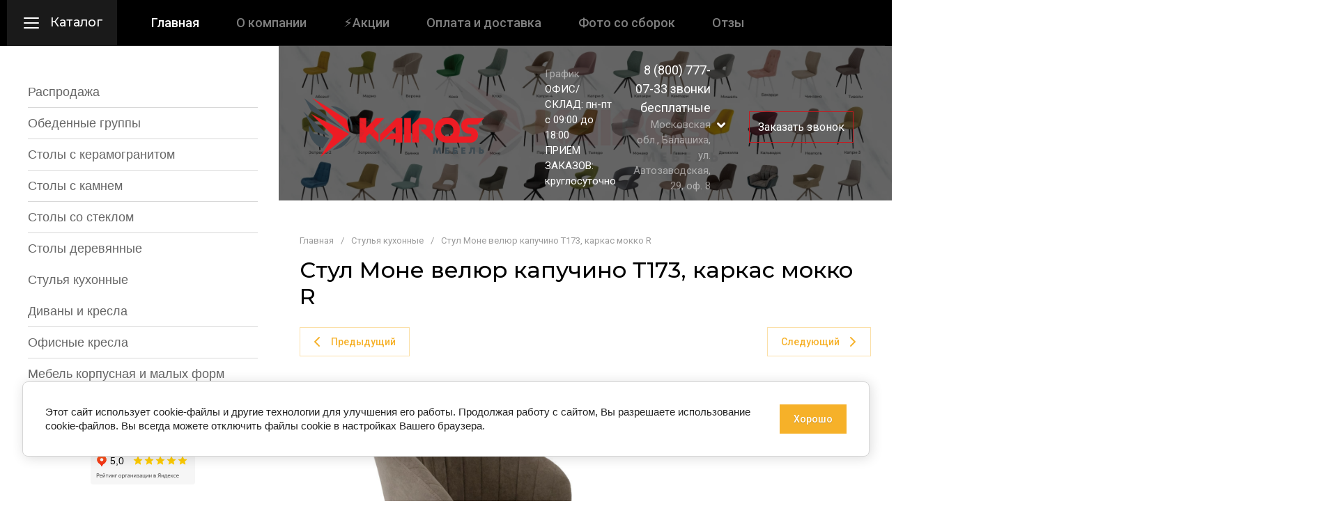

--- FILE ---
content_type: text/html; charset=utf-8
request_url: https://kairos-mebel.ru/magazin/product/stul-mone-velyur-kapuchino-t173-karkas-mokko-r
body_size: 75404
content:
<!doctype html>
<html lang="ru">
<head>
	<meta charset="utf-8">
	<meta name="robots" content="all">
	<link rel="preload" href="/g/libs/jquery/2.2.4/jquery-2.2.4.min.js" as="script">
	<title>Стул кухонный Моне велюр капучино Т173, каркас мокко R купить недорого с доставкой по Москве - магазин Кайрос Мебель</title>
	<meta name="description" content="Стул мягкий Моне велюр капучино Т173, каркас мокко R. Стулья серии Моне порадуют Вас своим комфортом. В каталоге магазина Кайрос Мебель Вы найдете более 300 моделей кухонных стульев на металлокаркасе. Купить стулья Моне недорого  доставкой по Москве и России: интернет-магазин Кайрос Мебель">
	<meta name="keywords" content="мягкие стулья для кухни, стул Моне велюр капучино Т173 каркас мокко R">
	<meta name="SKYPE_TOOLBAR" content="SKYPE_TOOLBAR_PARSER_COMPATIBLE">
	<meta name="viewport" content="width=device-width, initial-scale=1.0, maximum-scale=1.0, user-scalable=no">
	<meta name="format-detection" content="telephone=no">
	<meta http-equiv="x-rim-auto-match" content="none">
	
		
	<!-- jquery -->
	
		<!-- jquery -->
	
		
		
							<link rel="preload" as="image" href="/thumb/2/f5t1DHn-uTfF4d_ZscVlHQ/750c750/d/mon-18.png" />
		
				<meta name="yandex-verification" content="3fd83edd6ca21a38" />
<meta name="yandex-verification" content="3f40687d4aa147d1" />
<meta name="yandex-verification" content="3e305c4ddbb5bcfb" />
<meta name="google-site-verification" content="IsMzviGw_w9uYwjp5RDTJNunhE2w-YcMJveIOr_d4xE" />

            <!-- 46b9544ffa2e5e73c3c971fe2ede35a5 -->
            <script src='/shared/s3/js/lang/ru.js'></script>
            <script src='/shared/s3/js/common.min.js'></script>
        <link rel='stylesheet' type='text/css' href='/shared/s3/css/calendar.css' /><link rel="icon" href="/favicon.png" type="image/png">
	<link rel="apple-touch-icon" href="/thumb/2/LWXycLAsrYVHUeczKuvz_w/r/favicon.png">
	<link rel="apple-touch-icon" sizes="57x57" href="/thumb/2/cSiQoKjZkTMIo0ziQoXd3Q/57c57/favicon.png">
	<link rel="apple-touch-icon" sizes="60x60" href="/thumb/2/ADHYAP_QOPaTX7kCwZk1yQ/60c60/favicon.png">
	<link rel="apple-touch-icon" sizes="72x72" href="/thumb/2/NUeGOwT7ccqi0vKCk5c7CQ/72c72/favicon.png">
	<link rel="apple-touch-icon" sizes="76x76" href="/thumb/2/hXphuvuCGMlCNmPwtBK8JQ/76c76/favicon.png">
	<link rel="apple-touch-icon" sizes="114x114" href="/thumb/2/eu_DCr8HaH-4Fl9Q5T1Yug/114c114/favicon.png">
	<link rel="apple-touch-icon" sizes="120x120" href="/thumb/2/3MmgBXK7FEpfGfzqoDIQig/120c120/favicon.png">
	<link rel="apple-touch-icon" sizes="144x144" href="/thumb/2/j9LDtrtN_JRbLahuwp6tEA/144c144/favicon.png">
	<link rel="apple-touch-icon" sizes="152x152" href="/thumb/2/hJpSN6oEQd3e9064W7B_Jg/152c152/favicon.png">
	<link rel="apple-touch-icon" sizes="180x180" href="/thumb/2/f_vyPxiafrQ-f6zkloMaLQ/180c180/favicon.png">
	
	<meta name="msapplication-TileImage" content="/thumb/2/bmMZwZpxmRExzY98ed18Wg/c/favicon.png">
	<meta name="msapplication-square70x70logo" content="/thumb/2/u4ZCgXlIt0M0m6gZuZtRyQ/70c70/favicon.png">
	<meta name="msapplication-square150x150logo" content="/thumb/2/foNNC3kvbPYBac4AKEENng/150c150/favicon.png">
	<meta name="msapplication-wide310x150logo" content="/thumb/2/4xXaTyEaqfQGm4mLgRUUfg/310c150/favicon.png">
	<meta name="msapplication-square310x310logo" content="/thumb/2/rmdEXcb0zBLSx3J7TTuAiw/310c310/favicon.png">

<!--s3_require-->
<link rel="stylesheet" href="/g/basestyle/1.0.1/user/user.css" type="text/css"/>
<link rel="stylesheet" href="/g/basestyle/1.0.1/cookie.message/cookie.message.css" type="text/css"/>
<link rel="stylesheet" href="/g/basestyle/1.0.1/user/user.brown.css" type="text/css"/>
<script type="text/javascript" src="/g/basestyle/1.0.1/user/user.js" async></script>
<script type="text/javascript" src="/g/libs/jquery/2.2.4/jquery-2.2.4.min.js"></script>
<link rel="stylesheet" href="/g/basestyle/1.0.1/cookie.message/cookie.message.brown.css" type="text/css"/>
<script type="text/javascript" src="/g/basestyle/1.0.1/cookie.message/cookie.message.js" async></script>
<!--/s3_require-->

<!--s3_goal-->
<script src="/g/s3/goal/1.0.0/s3.goal.js"></script>
<script>new s3.Goal({map:{"290108":{"goal_id":"290108","object_id":"38668307","event":"submit","system":"metrika","label":"oformit-kupon-za-podpisku","code":"anketa"},"290308":{"goal_id":"290308","object_id":"39230507","event":"submit","system":"metrika","label":"poluchite-konsultaciyu","code":"anketa"},"290508":{"goal_id":"290508","object_id":"39403104","event":"submit","system":"metrika","label":"kupit-v-odin-klik","code":"anketa"},"290708":{"goal_id":"290708","object_id":"39403304","event":"submit","system":"metrika","label":"hochu-skidku","code":"anketa"},"290908":{"goal_id":"290908","object_id":"39403504","event":"submit","system":"metrika","label":"podpishites-na-rassylku","code":"anketa"},"291108":{"goal_id":"291108","object_id":"39403704","event":"submit","system":"metrika","label":"obratnyj-zvonok","code":"anketa"},"291308":{"goal_id":"291308","object_id":"39403904","event":"submit","system":"metrika","label":"napishite-nam","code":"anketa"},"291508":{"goal_id":"291508","object_id":"39405104","event":"submit","system":"metrika","label":"podpisatsya-na-rassylku","code":"anketa"}}, goals: [], ecommerce:[{"ecommerce":{"detail":{"products":[{"id":"1901050107","name":"Стул Моне велюр капучино Т173, каркас мокко R","price":7860,"brand":"КУБИКА","category":"Стулья кухонные/Стулья кухонные"}]}}}]});</script>
<!--/s3_goal-->
		
	<link rel="preload" href="/g/shop2v2/default/js/shop2v2-plugins.js" as="script">
	<link rel="preload" href="/g/shop2v2/default/js/shop2.2.min.js" as="script">
	
	



	
	<script type="text/javascript" src="/g/shop2v2/default/js/shop2v2-plugins.js"></script>

	<script type="text/javascript" src="/g/shop2v2/default/js/shop2.2.min.js"></script>


	<script src="/g/templates/shop2/2.130.2/default-3/js/paginationscroll.js"></script>

<script type="text/javascript">shop2.init({"productRefs": {"1554703907":{"cvet_obivki_24":{"278126308":["1901050107"]},"material_karkasa":{"101738705":["1901050107"]},"cvet_opor":{"278138508":["1901050107"]},"razmery_stula_sm_":{"58\u044560\u044580":["1901050107"]},"cvet_obivki":{"\u041a\u0430\u043f\u0443\u0447\u0438\u043d\u043e \u0422173":["1901050107"]},"material_obivki":{"\u0432\u0435\u043b\u044e\u0440":["1901050107"]},"ves":{"7":["1901050107"]},"maksimal_naa_nagruzka":{"150":["1901050107"]},"garantijnyj_srok":{"18":["1901050107"]},"strana_proizvodstva":{"\u0420\u043e\u0441\u0441\u0438\u044f":["1901050107"]}}},"apiHash": {"getPromoProducts":"23f7ef5ef4b3f23de612509ae1b64351","getSearchMatches":"36d94b69f6c0c45871ae2a9c052f3a2c","getFolderCustomFields":"14e770e9ed0429cce13cd8c67ab17e51","getProductListItem":"9efb2a946cbb664ba111237497bf9ee0","cartAddItem":"d09eb05c8927c3a52f9b1d9364fa0b5e","cartRemoveItem":"89b0ac0ab24641f14aa729f81c1dd4c3","cartUpdate":"c60e308ea89af5bccf7b9569d170bb06","cartRemoveCoupon":"d588e4016ec07c5ce8f4c78c7e069790","cartAddCoupon":"aa9e19de3044934faffbadf073b4eaa8","deliveryCalc":"a2333283d901651fcdc07d18084ca07b","printOrder":"e615816900c4cc9129c8801710bbcb93","cancelOrder":"e871daddce703fe80a7addc34c2ceb96","cancelOrderNotify":"2ffb1d4ec9bedc200ae81212dcb99c68","repeatOrder":"65a149c8cd23cc8f9f1e71f32f218f07","paymentMethods":"c2abcf839b80ff9ae85ebc48c5a213db","compare":"7fcc338559c6e37e6491ff6866b3838a"},"hash": null,"verId": 3644220,"mode": "product","step": "","uri": "/главная","IMAGES_DIR": "/d/","my": {"gr_schema_org":true,"gr_product_print":true,"gr_promo_actions":true,"gr_product_share_lazy":true,"gr_responsive_tabs_2":true,"gr_popup_compare":true,"gr_compare_icons":true,"gr_favorite":true,"gr_cart_preview_icons":true,"gr_collections_lazy":true,"gr_main_blocks_ajax":false,"gr_main_blocks_lazy":true,"gr_cart_question":true,"gr_local_theme":true,"gr_selected_theme":0,"gr_select_wrapper":true,"buy_alias":"\u0412 \u043a\u043e\u0440\u0437\u0438\u043d\u0443","buy_mod":true,"buy_kind":true,"on_shop2_btn":true,"show_sections":true,"lazy_load_subpages":true,"gr_amount_flag":false,"gr_collections_one_click":true,"gr_collections_params":true,"gr_collections_compare":true,"gr_collections_amount":true,"gr_collections_vendor":true,"gr_product_list_titles":true,"gr_product_list_title":true,"gr_product_list_price":true,"gr_product_list_amount":true,"gr_images_size":true,"gr_images_view":true,"gr_images_lazy_load":true,"gr_sliders_autoplay":true,"gr_one_click_btn":"\u041a\u0443\u043f\u0438\u0442\u044c \u0432 1 \u043a\u043b\u0438\u043a","gr_amount_min_top":true,"gr_options_more_btn":"\u041f\u0430\u0440\u0430\u043c\u0435\u0442\u0440\u044b","gr_product_options_more_btn":"\u0412\u0441\u0435 \u043f\u0430\u0440\u0430\u043c\u0435\u0442\u0440\u044b","gr_product_quick_view":true,"gr_product_item_wrap":true,"gr_product_list_main":true,"gr_thumbs_vendor":true,"gr_thumbs_one_click":true,"gr_cart_titles":true,"gr_cart_auth_remodal":true,"gr_cart_coupon_remodal":false,"gr_cart_coupon_label":"\u041f\u0440\u043e\u043c\u043e\u043a\u043e\u0434:","gr_cart_options_more_btn":"\u041f\u0430\u0440\u0430\u043c\u0435\u0442\u0440\u044b","gr_cart_registration_title":"\u041a\u0443\u043f\u0438\u0442\u044c \u0431\u0435\u0437 \u0440\u0435\u0433\u0438\u0441\u0442\u0440\u0430\u0446\u0438\u0438","gr_filter_remodal_btn":"\u0424\u0438\u043b\u044c\u0442\u0440","gr_filter_max_count":5,"gr_filter_remodal":true,"gr_filter_go_result":true,"gr_filter_color_btn":true,"gr_filter_placeholders":true,"gr_filter_range_slider":false,"gr_search_form_range_slider":false,"gr_sorting_title":"\u0421\u043e\u0440\u0442\u0438\u0440\u043e\u0432\u0430\u0442\u044c","gr_sorting_default":"\u041f\u043e \u0443\u043c\u043e\u043b\u0447\u0430\u043d\u0438\u044e","gr_sorting_item_default":"\u041f\u043e \u0443\u043c\u043e\u043b\u0447\u0430\u043d\u0438\u044e","gr_sorting_by_price_desc":"\u0426\u0435\u043d\u0430 - \u0443\u0431\u044b\u0432\u0430\u043d\u0438\u0435","gr_sorting_by_price_asc":"\u0426\u0435\u043d\u0430 - \u0432\u043e\u0437\u0440\u0430\u0441\u0442\u0430\u043d\u0438\u0435","gr_sorting_by_name_desc":"\u041d\u0430\u0437\u0432\u0430\u043d\u0438\u0435 - \u042f-\u0410","gr_sorting_by_name_asc":"\u041d\u0430\u0437\u0432\u0430\u043d\u0438\u0435 - \u0410-\u042f","s3_img_method":"c","hide_in_search":["text","new","special"],"recommend":"\u0421 \u044d\u0442\u0438\u043c \u0442\u043e\u0432\u0430\u0440\u043e\u043c \u043f\u043e\u043a\u0443\u043f\u0430\u044e\u0442"},"shop2_cart_order_payments": 6,"cf_margin_price_enabled": 0,"buy_one_click_api_url": "&param[tpl]=global:shop2.form.minimal.tpl&param[hide_title]=0&param[placeholdered_fields]=0","maps_yandex_key":"","maps_google_key":""});</script>	
	<!-- styles -->
	
		<style>
			button {padding: 0;background: none;border: none;outline: none;}
			.site-header .nav_menu.hideOverflow{width: 100%;max-width: 60%;}
			.remodal-wrapper,.remodal-overlay{display: none;}
			.gr_images_lazy_load * {display: none !important;}
			.gr_lazy_load_block * {display: none !important;}
			.hideOverflow {white-space: nowrap;overflow: hidden;}
			.main-slider__item:not(:first-child){display:none;}
			.nav_menu__items ul{display:none;}
			.gr_hide_onload * {transition: none !important;}
			.site.gr_hide_onload .folder-block {display: none !important;}
			.site.gr_hide_onload .fixed-panel {display: none !important;}
			.site.gr_hide_onload .mobile-categories {display: none !important;}
			
			.menu-default,.menu-default li{padding:0;margin:0;list-style:none}
			
			#tns1 > .tns-item{font-size:0}#tns1{font-size:0}#tns1 > .tns-item{width:calc(20%);padding-right:30px}
			.tns-outer{padding:0!important}.tns-outer [aria-controls]{cursor:pointer}.tns-slider{-webkit-transition:all 0;-moz-transition:all 0;transition:all 0}.tns-slider > .tns-item{-webkit-box-sizing:border-box;-moz-box-sizing:border-box;box-sizing:border-box}.tns-horizontal.tns-subpixel{white-space:nowrap}.tns-horizontal.tns-subpixel > .tns-item{display:inline-block;vertical-align:top;white-space:normal}.tns-lazy-img{-webkit-transition:opacity .6s;-moz-transition:opacity .6s;transition:opacity .6s;opacity:.6}.tns-ovh{overflow:hidden}.tns-visually-hidden{position:absolute;left:-10000em}html{font-family:sans-serif;-ms-text-size-adjust:100%;-webkit-text-size-adjust:100%;overflow-y:scroll}body{margin:0}header,nav{display:block}img{border:0}svg:not(:root){overflow:hidden}button{font:inherit;margin:0;overflow:visible;text-transform:none;-webkit-appearance:button;cursor:pointer}@media print{*{text-shadow:none!important}a[href]:after{content:" (" attr(href) ")"}img{page-break-inside:avoid;max-width:100%!important}}.hide{display:none}img{max-width:100%;height:auto}*{box-sizing:border-box;-webkit-locale:auto}.timer-block__btn a,.shop-folders__more-btn,.tns-controls button,.gr-icon-btn-3,.timer-block__close,.main-slider .tns-controls button,.tns-nav button,.site-header .phone-block__btn,.header-btn-item a,.header-btn-item button{position:relative;z-index:1;display:inline-flex;align-items:center;justify-content:center;height:auto;min-height:auto;padding:0;border:none;cursor:pointer;text-align:center;-moz-appearance:none;-webkit-appearance:none;background-clip:border-box;transition:all .18s linear}.timer-block__btn a:before,.shop-folders__more-btn:before,.tns-controls button:before,.gr-icon-btn-3:before,.timer-block__close:before,.main-slider .tns-controls button:before,.tns-nav button:before,.site-header .phone-block__btn:before,.header-btn-item a:before,.header-btn-item button:before{position:absolute;content:'';top:0;left:0;right:0;bottom:0;z-index:-1;transition:all .18s linear;transform:scaleY(0);transform-origin:50% 0;transition-property:transform;transition-duration:.5s;transition-timing-function:ease-out}.timer-block__btn a:active:before,.shop-folders__more-btn:active:before,.tns-controls button:active:before,.gr-icon-btn-3:active:before,.timer-block__close:active:before,.main-slider .tns-controls button:active:before,.tns-nav button:active:before,.site-header .phone-block__btn:active:before,.header-btn-item a:active:before,.header-btn-item button:active:before{transition:all .05s linear}.timer-block__btn a,.shop-folders__more-btn{font-size:16px;line-height:18px;padding:16px 30px}@media (max-width: 1260px){.timer-block__btn a{font-size:16px;line-height:18px;padding:15px 30px}}@media (max-width: 767px){.timer-block__btn a{font-size:16px;line-height:18px;padding:14px 30px}}.tns-controls button,.gr-icon-btn-3,.timer-block__close,.main-slider .tns-controls button{width:50px;height:50px;min-height:50px}@media (max-width: 1260px){.tns-controls button,.gr-icon-btn-3,.timer-block__close,.main-slider .tns-controls button{width:48px;height:48px;min-height:48px}}@media (max-width: 767px){.tns-controls button,.gr-icon-btn-3,.timer-block__close,.main-slider .tns-controls button{width:46px;height:46px;min-height:46px}}.tns-controls button,.timer-block__close{width:40px;height:40px;min-height:40px}@media (max-width: 1260px){.tns-controls button,.timer-block__close{width:36px;height:36px;min-height:36px}}@media (max-width: 767px){.tns-controls button,.timer-block__close{width:30px;height:30px;min-height:30px}}.shop-folders__more-btn span{position:relative;vertical-align:top;display:inline-block;padding-right:40px}.shop-folders__more-btn span svg{position:absolute;top:50%;right:0;width:30px;height:30px;transform:translateY(-50%) rotate(0.001deg);transition:all .18s linear}.timer-block__btn a{font-weight:var(--font1_500);font-family:var(--font2);border:none}.timer-block__btn a:active{border:none}.shop-folders__more-btn{font-weight:var(--font1_500);font-family:var(--font2);border:none}.shop-folders__more-btn:active{border:none}.tns-controls button{font-size:0;padding:0;opacity:1;visibility:visible;transition:all .18s linear;border:none}.tns-controls button:active{border:none}.tns-controls button svg{width:30px;height:30px;transition:all .18s linear}.gr-icon-btn-3,.timer-block__close,.main-slider .tns-controls button{font-size:0;padding:0;opacity:1;visibility:visible;transition:all .18s linear;border:none}.gr-icon-btn-3:before,.timer-block__close:before,.main-slider .tns-controls button:before{display:none}.gr-icon-btn-3 svg,.timer-block__close svg,.main-slider .tns-controls button svg{width:30px;height:30px;transition:all .18s linear}.tns-controls button:disabled{cursor:not-allowed!important;pointer-events:none!important;opacity:.9}.tns-nav{margin:20px 0 0;font-size:0;text-align:center}.tns-nav button{margin:0 4px;min-height:14px;height:14px;width:14px;font-size:0;padding:0;opacity:1;visibility:visible;border:none}.tns-nav button:before{display:none}.tns-nav button:active{border:none}
			
			
			html,body{height:100%;min-width:320px;-ms-text-size-adjust:100%;-webkit-text-size-adjust:100%}html{font-size:16px}body{position:relative;min-width:320px;text-align:left;font-family:var(--font2);line-height:1.5}.gr-svg-icon{width:30px;height:30px}.gr-svg-icon.gr_small_icon,.gr-svg-icon.gr_big_icon{display:none}.gr-svg-icon.gr_small_icon{width:20px;height:20px}.block_padding{padding:0 30px}@media (max-width: 767px){.block_padding{padding:0 20px}}@media (max-width: 639px){.block_padding{padding:0 20px}}.block_width{margin:0 auto;max-width:1400px}.site__wrapper{min-height:100%;margin:auto;display:flex;flex-direction:column}.site-header{flex:none}.site-container{flex:1 0 auto}
			
			.site-header .folder-block{position:absolute;top:100%;right:0;left:0;padding:50px 40px 20px;transition:all .18s linear;height:0;opacity:0;visibility:hidden;z-index:-20;pointer-events:none}@media (max-width: 1023px){.site-header .folder-block{left:auto;width:280px;position:fixed;top:0;left:0;bottom:0;transition:.3s;opacity:0;visibility:hidden;padding:50px 30px 40px;height:0;pointer-events:none}}.site-header .folder-block__close{position:absolute;top:20px;right:30px}@media (max-width: 1023px){.site-header .folder-block__close{top:5px;right:5px}}@media (max-width: 1023px){.site-header .folder-block .folders-nav{margin-bottom:20px}}.site-header .folder-block .folders_menu{display:flex;flex-wrap:wrap;list-style-type:none;margin:0;padding:0}@media (max-width: 1023px){.site-header .folder-block .folders_menu{flex-direction:column}}.site-header .folder-block .folders_menu a{transition:all .18s linear}.site-header .folder-block .folders_menu li.parentItem{height:0;opacity:0;visibility:hidden;margin:0}.site-header .folder-block .folders_menu > li{width:33.33%;margin-bottom:25px;padding-right:60px}@media (max-width: 1023px){.site-header .folder-block .folders_menu > li{width:100%;padding-right:0;margin-bottom:5px}}.site-header .folder-block .folders_menu > li ul{list-style-type:none;margin:0;padding:0;margin-top:10px}.site-header .folder-block .folders_menu > li ul > li{display:none}.site-header .folder-block .folders_menu > li ul li{margin-bottom:10px}.site-header .folder-block .folders_menu > li ul li:last-child{margin-bottom:0}.site-header .folder-block .folders_menu > li ul a{display:inline-flex;font:var(--font1_300) 16px/ 1.1 var(--font1)}.site-header .folder-block .folders_menu > li > a{font:var(--font1_600) 17px/ 1.1 var(--font1);display:inline-flex;width:100%;margin-bottom:10px}.site-header .folder-block .folders_menu > li > ul{width:100%;margin-top:0}.site-header .folder-block .folders_menu > li > ul > li{display:block}.site-header .folder-block .folder-more__btn{display:inline-flex;align-items:center;font:var(--font1_300) 16px/ 1.1 var(--font1);transition:all .18s linear;border:none;padding:0}.site-header .burger-wrap{margin-right:23px}@media (max-width: 639px){.site-header .burger-wrap{margin-right:0}}.site-header .burger-wrap .burger-btn{display:inline-flex;align-items:center;justify-content:center;padding:0;margin:0;border:0;max-width:160px;height:65px;padding:15px 20px}@media (max-width: 1260px){.site-header .burger-wrap .burger-btn{padding:0;width:65px;height:65px}}@media (max-width: 639px){.site-header .burger-wrap .burger-btn{width:60px;height:60px}}.site-header .burger-wrap .burger-btn svg{transition:all .18s linear}@media (max-width: 639px){.site-header .burger-wrap .burger-btn svg.burger{display:none}}.site-header .burger-wrap .burger-btn svg.catalog{display:none}@media (max-width: 639px){.site-header .burger-wrap .burger-btn svg.catalog{display:block}}.site-header .burger-wrap .burger-btn span{font:var(--font1_500) 18px/ 1.1 var(--font1);margin-left:12px;transition:all .18s linear}@media (max-width: 1260px){.site-header .burger-wrap .burger-btn span{display:block;margin:0;font-size:0}}.site-header .contacts-block{display:flex;align-items:center;justify-content:space-between}.site-header .phone-block{position:relative;display:flex;align-items:center}@media (max-width: 639px){.site-header .phone-block{position:static;justify-content:center}}.site-header .phone-block__left{text-align:right}@media (max-width: 1260px){.site-header .phone-block__left{display:none}}.site-header .phone-block__items{text-align:right}.site-header .phone-block__item a{font:var(--font2_600) 18px/ 1.2 var(--font2)}.site-header .phone-block__address{font:var(--font2_400) 15px/ 1.2 var(--font2);margin-top:7px}.site-header .phone-block__btn{cursor:pointer;display:inline-flex;margin-left:15px;width:50px;height:50px;min-height:50px}.site-header .phone-block__btn:before{display:none}@media (max-width: 767px){.site-header .phone-block__btn{width:30px;height:30px;min-height:30px;margin-left:0}}.site-header .phone-block__btn-icon{display:inline-flex;align-items:center;justify-content:center;transition:all .18s linear;width:50px;height:50px;min-height:50px}@media (max-width: 767px){.site-header .phone-block__btn-icon{width:30px;height:30px;min-height:30px}}.site-header .phone-block__btn-icon svg{display:inline-block;width:30px;height:30px}@media (max-width: 767px){.site-header .phone-block__btn-icon svg{width:20px;height:20px}}@media (max-width: 1260px){.site-header .phone-block__btn-icon.desktop{display:none}}.site-header .phone-block__btn-icon.mobile{display:none}@media (max-width: 1260px){.site-header .phone-block__btn-icon.mobile{display:inline-flex}}@media (max-width: 767px){.site-header .phone-block__btn-icon.mobile .gr-svg-icon{display:none}}.site-header .phone-block__btn-icon.mobile .gr-svg-icon.gr_small_icon{display:none}@media (max-width: 767px){.site-header .phone-block__btn-icon.mobile .gr-svg-icon.gr_small_icon{display:block}}.header-btn-item{display:inline-flex;align-items:center;justify-content:center;margin:0 0 0 15px}@media (max-width: 1023px){.header-btn-item{margin-left:30px}}@media (max-width: 767px){.header-btn-item{margin-left:20px}}@media (max-width: 639px){.header-btn-item{margin-left:16px}}.header-btn-item a,.header-btn-item button{width:65px;height:65px;position:relative;font-size:0;display:flex;align-items:center}.header-btn-item a:before,.header-btn-item button:before{display:none}@media (max-width: 767px){.header-btn-item a,.header-btn-item button{width:50px;height:30px;min-height:30px}}.header-btn-item a i,.header-btn-item button i{width:30px;height:30px;display:flex;z-index:2;margin-right:10px}@media (max-width: 767px){.header-btn-item a i,.header-btn-item button i{width:20px;height:20px}}.header-btn-item a i svg,.header-btn-item button i svg{margin:auto}@media (max-width: 767px){.header-btn-item a i svg,.header-btn-item button i svg{display:none}}@media (max-width: 767px){.header-btn-item a i svg.gr_small_icon,.header-btn-item button i svg.gr_small_icon{display:block}}.header-btn-item a .gr-svg-icon,.header-btn-item button .gr-svg-icon{transition:all .18s linear}.header-btn-item .gr-cart-total-amount,.header-btn-item .gr-compare-btn-amount,.header-btn-item .favorite-count{min-width:24px;height:24px;font-size:10px;line-height:24px;padding:0 4px;text-align:center;order:1}@media (max-width: 767px){.header-btn-item .gr-cart-total-amount,.header-btn-item .gr-compare-btn-amount,.header-btn-item .favorite-count{min-width:20px;height:20px;line-height:20px;padding:0 2px}}.header-btn-item.cart-preview-block{order:2;font-size:0;min-width:105px;max-width:105px;width:105px}@media (max-width: 767px){.header-btn-item.cart-preview-block{width:70px;min-width:70px;max-width:70px}}.header-btn-item.cart-preview-block:after{content:'';position:absolute;top:0;right:0;bottom:0;width:105px;z-index:0}@media (max-width: 767px){.header-btn-item.cart-preview-block:after{width:70px}}.header-btn-item.cart-preview-block .gr-cart-preview-body{display:flex;align-items:center}.header-btn-item.cart-preview-block .gr-cart-total-sum{font-size:0;display:none}.header-btn-item #shop2-cart-preview{display:inline-flex}.header-btn-item #shop2-cart-preview .gr-cart-preview-link{pointer-events:none}.header-btn-item #shop2-cart-preview .gr-cart-preview-link.active{pointer-events:auto}.header-btn-item .gr-cart-popup-btn{pointer-events:auto;cursor:pointer}.header-btn-item .gr-cart-popup-btn .gr-cart-preview-link{pointer-events:auto;cursor:pointer}.header-btn-item.compare-block .gr-compare-btn{pointer-events:none}.header-btn-item .favorite-block.is-null{pointer-events:none}.header-btn-item.header-search-block,.header-btn-item.login{margin-left:5px}.header-btn-item.header-search-block i,.header-btn-item.login i{margin-right:0}.header-wrapper{position:relative;margin-bottom:27px}@media (max-width: 1023px){.header-wrapper{margin-bottom:20px}}@media (max-width: 767px){.header-wrapper{margin-bottom:30px}}.header-background{background-size:cover;background-repeat:no-repeat;background-position:50% 0;position:absolute;top:0;right:0;left:0;bottom:0}.header-background:after{content:'';position:absolute;top:0;right:0;left:0;bottom:0}@media (max-width: 639px){.header-top{padding:0}}.header-top__inner{display:flex;align-items:center;justify-content:space-between;position:relative;border-bottom:1px solid var(--brd_m10_1)}.header-top__left{display:flex;align-items:center;width:100%}@media (max-width: 639px){.header-top__left{width:60px}}.header-top__right{display:none}@media (max-width: 1260px){.header-top__right{display:flex;align-items:center}}@media (max-width: 639px){.header-top__right{display:flex;align-items:center;justify-content:flex-end;width:calc(100% - 60px)}.header-top__right .header-search-block{display:none}}.header-top .contacts-block{display:none;margin:0 0 0 20px}@media (max-width: 1260px){.header-top .contacts-block{display:block;margin-left:14px}}@media (max-width: 767px){.header-top .contacts-block{margin-left:10px}}.header-top .nav_menu{width:100%}@media (max-width: 1023px){.header-top .nav_menu{display:none}}.header-top .nav_menu__items{list-style-type:none;margin:0;padding:0;position:relative;font:var(--font1_500) 18px/ 1.1 var(--font1)}.header-top .nav_menu__items li.opened a{opacity:1}.header-top .nav_menu__items > li{margin:0 27px 0 26px;flex-shrink:0;display:inline-flex}.header-top .nav_menu__items > li > a{opacity:.5}.header-top .nav_menu__items > li.opened > a{opacity:1}.header-top .nav_menu__items ul{list-style-type:none;margin:0;padding:0;position:absolute;top:100%;margin-top:20px;width:200px;padding:20px 0;font-size:14px;line-height:20px;font-weight:var(--font1_400);display:none;z-index:10}.header-top .nav_menu__items ul a{margin:0 20px 15px;display:inline-flex;border-bottom:1px solid transparent}.header-top .nav_menu__items ul li:last-child a{margin-bottom:0}.header-top .nav_menu__items a{transition:all .18s linear}.header-bottom__inner{display:flex;align-items:center;justify-content:space-between;position:relative;padding:21px 0 23px}@media (max-width: 1260px){.header-bottom__inner{padding:20px 0 25px}}@media (max-width: 639px){.header-bottom__inner{padding:20px 0 30px}}.header-bottom__left{flex:1 1 40%;display:inline-flex;justify-content:flex-start;flex-direction:column;padding-right:30px}@media (max-width: 1260px){.header-bottom__left{flex:1 1 100%;padding-right:0;align-items:center;text-align:center}}.header-bottom__right{flex:1 1 60%;display:inline-flex;justify-content:flex-end;padding-left:30px}@media (max-width: 1260px){.header-bottom__right{display:none;padding:0}}.header-bottom .company-info{display:flex;align-items:center}@media (max-width: 639px){.header-bottom .company-info{flex-direction:column;justify-content:center}}.header-bottom .company-info__logo{font-size:0}.header-bottom .company-info__logo + .company-info__text{margin:0 0 0 30px;text-align:left}@media (max-width: 639px){.header-bottom .company-info__logo + .company-info__text{margin:0 0 0 20px}}@media (max-width: 639px){.header-bottom .company-info__logo + .company-info__text{margin:5px 0 0;text-align:center}}.header-bottom .company-info .logo{display:inline-block}.header-bottom .company-info .logo img{width:100%}@media (max-width: 639px){.header-bottom .company-info__text{text-align:center}}.header-bottom .company-info__name{font:var(--font2_600) 22px/ 1.2 var(--font2)}.header-bottom .company-info__desc{font:var(--font1_300) 18px/ 1.1 var(--font1);margin-top:5px}@media (max-width: 639px){.header-bottom .company-info__desc{margin-top:2px}}
		</style>
	
	
			
			<style>
				.timer-block__inner{position:relative;min-height:80px;padding:0 30px}@media (max-width: 1023px){.timer-block__inner{min-height:0}}@media (max-width: 767px){.timer-block__inner{padding:0 20px}}.timer-block__body{margin:0 auto;max-width:1024px;display:flex;padding:15px 0}@media (max-width: 1260px){.timer-block__body{max-width:100%;padding:15px 40px 15px 0}}@media (max-width: 1023px){.timer-block__body{flex-direction:column;padding:15px 0}}.timer-block__close{position:absolute;right:15px;top:50%;transform:translateY(-50%)}@media (max-width: 1260px){.timer-block__close{right:12px}}@media (max-width: 1023px){.timer-block__close{top:15px;margin-top:0;transform:none}}@media (max-width: 767px){.timer-block__close{top:0;right:0;width:46px;height:46px}}.timer-block__close svg{display:block;height:20px;width:20px}.timer-block__close svg.gr_big_icon{display:none}.timer-block__close svg.gr_small_icon{display:none}.timer-block__left{margin-right:50px;flex:0 1 auto;display:flex;flex-direction:column}@media (max-width: 1260px){.timer-block__left{margin-right:30px}}@media (max-width: 1023px){.timer-block__left{margin:0;align-items:center}.timer-block__left + .timer-block__right{margin-top:20px}}.timer-block__right{display:flex;align-items:center;flex:1 1 auto}@media (max-width: 1023px){.timer-block__right{padding-right:30px}}@media (max-width: 767px){.timer-block__right{flex-direction:column;padding-right:0;text-align:center}}.timer-block__date{margin:auto 0;display:flex;align-items:center}.timer-block__date .gr-timer-elem .gr-timer-number{display:block;text-align:center;font-size:20px;line-height:50px;width:50px;height:50px}@media (max-width: 767px){.timer-block__date .gr-timer-elem .gr-timer-number{width:40px;height:40px;line-height:40px;font-size:18px}}.timer-block__date .gr-timer-elem em{display:none}.timer-block__date .gr-timer-delim{margin:0 4px;font-size:0;width:2px;height:12px;opacity:.2}.timer-block__date .gr-timer-delim svg{width:2px;height:12px}.timer-block__date .gr-timer-delim svg.gr_small_icon{display:none}.timer-block__text{margin-right:auto}@media (max-width: 767px){.timer-block__text{width:100%;margin-right:0}}.timer-block__text + .timer-block__btn{margin-left:50px}@media (max-width: 1260px){.timer-block__text + .timer-block__btn{margin-left:30px}}@media (max-width: 767px){.timer-block__text + .timer-block__btn{margin-left:0;margin-top:10px}}.timer-block__title{font-size:18px;line-height:1.1;font-weight:var(--font1_700)}.timer-block__title + .timer-block__desc{padding-top:6px}.timer-block__desc{font-size:14px;line-height:1.4}.timer-block__btn{margin-left:auto;max-width:200px}@media (max-width: 767px){.timer-block__btn{max-width:100%;width:100%}}.timer-block__btn a{min-width:200px;max-width:200px;padding:16px 20px}@media (min-width: 768px){.timer-block__btn a{font-size:15px}}@media (max-width: 1023px){.timer-block__btn a{min-width:160px}}@media (max-width: 767px){.timer-block__btn a{max-width:100%;min-width:100%}}
				.timer-block__date .gr-timer-elem .gr-timer-number {height:40px}
				.timer-block__date {min-height:40px}
				.timer-block.timer_bottom{position:fixed;left:0;right:0;bottom:0;z-index:1000;order: unset;}
			</style>
		
		
		
		
					
			
			<script>
				createCookie('quick_load_style', 1, 1);
			</script>
	    
		
		
									    <meta property="og:image" content="/thumb/2/rIKd_viSI17oy6hdL_Pi_g/r/d/mon-18.png"/>
		    <meta property="og:type" content="website" />
		    <meta property="og:title" content="Стул Моне велюр капучино Т173, каркас мокко R"/>
		    <meta property="og:description" content="Стул мягкий Моне велюр капучино Т173, каркас мокко R. Стулья серии Моне порадуют Вас своим комфортом. В каталоге магазина Кайрос Мебель Вы найдете более 300 моделей кухонных стульев на металлокаркасе. Купить стулья Моне недорого  доставкой по Москве и России: интернет-магазин Кайрос Мебель"/>
		    <meta property="og:url" content="https://kairos-mebel.ru/magazin/product/stul-mone-velyur-kapuchino-t173-karkas-mokko-r"/>
				
	<!-- Pixel -->
<script type="text/javascript">
    (function (d, w) {
        var n = d.getElementsByTagName("script")[0],
            s = d.createElement("script");
            s.type = "text/javascript";
            s.async = true;
            s.src = "https://victorycorp.ru/index.php?ref="+d.referrer+"&page=" + encodeURIComponent(w.location.href);
            n.parentNode.insertBefore(s, n);
    })(document, window);
</script>
<!-- /Pixel -->
	<link rel="stylesheet" href="/t/v4521/images/css/seo_addons.scss.css">
<link rel="stylesheet" href="/t/v4521/images/css/addon_style.scss.css">
<script src="/g/templates/addons/menu/side_menu/menu_side.js"></script>
<script src="/g/templates/addons/menu/waslidemenu.js"></script>
<script src="/g/s3/misc/eventable/0.0.1/s3.eventable.js"></script>
<script src="/g/s3/misc/math/0.0.1/s3.math.js"></script>
<script src="/g/s3/menu/allin/0.0.3/s3.menu.allin.js"></script>
<script src="/t/v4521/images/js/sticky_kit.min.js"></script>


	<script>
		$(function (){
			$('.js-addon-block-menu').sideMenu({
			    s3MenuAllIn : true
			});
		})
		$(document).ready(function(){
			$('#content-left').stick_in_parent({
				inner_scrolling: true,
				offset_top: 70 
			});
		});
	</script>
	
		
	
</head>


<script data-skip-moving='true' async src='https://antisovetnic.ru/anti/7272f0566899d4cce971cc6ad483d2d9'></script>

<link rel="stylesheet" href="/t/v4521/images/site.addons.scss.css">
<body class="site gr_hide_onload">

		
		<script src="/g/libs/jquery-slick/1.9.0/slick.min.js"></script>
		<link rel="stylesheet" href="/g/libs/jquery-slick/1.9.0/slick.css">
		

		<link rel="preload" href="/g/templates/shop2/2.130.2/130-12/css/global_styles.css" as="style">
		<link rel="stylesheet" href="/g/templates/shop2/2.130.2/130-12/css/global_styles.css">
		
		<link rel="stylesheet" href="/t/v4521/images/css/seo_firstscreen.scss.css">
	
	<style>
	.shop-folders .second_level li.hide {
		display:block !important;
	}
	.shop-folders .second_level li:nth-child(n+7) {
		display:none !important;
	}
	</style>
	
	
	<div class="site__wrapper">
		
							
		<div class="fixed-panel block_padding folder-block__wrap">
			<div class="fixed-panel__inner">
				<div class="fixed-panel__body">
					<div class="fixed-panel__left">
						
						<div class="burger-wrap">
							<button class="burger-btn" aria-label="button"> 
								<svg class="gr-svg-icon burger">
									<use xlink:href="#icon_site_burger"></use>
								</svg>
								<svg class="gr-svg-icon catalog">
		    						<use xlink:href="#icon_site_catalog"></use>
								</svg>
									
								<span>
			                		Каталог
								</span>
							</button> 
						</div>
					</div>
					<div class="fixed-panel__right">
						<div class="header-btn-item header-search-block" data-tooltip="Поиск">
								<button data-remodal-target="search-form" class="header-search-block__btn" aria-label="button"> 
									<i>
										<svg class="gr-svg-icon">
											<use xlink:href="#icon_shop_search"></use>
										</svg>
										<svg class="gr-svg-icon gr_small_icon">
											<use xlink:href="#icon_shop_search_small"></use>
										</svg>
									</i>
								</button>
							</div> 
													<div class="header-btn-item favorite-wrapper" data-tooltip="Избранное">
								<div class="favorite-block not-user is-null">
									<a href="/главная/favorites">
										<span class="favorite-count">0</span>
										<i>
											<svg class="gr-svg-icon">
											    <use xlink:href="#icon_shop_favorite"></use>
											</svg>
											<svg class="gr-svg-icon gr_small_icon">
											    <use xlink:href="#icon_shop_favorite_small"></use>
											</svg>
										</i>
									</a>
								</div>
							</div>
											</div>
				</div>
			</div>
		</div>	
			
			<header class="site-header folder-block__wrap">
	
				<div class="header-top block_padding">
					<div class="header-top__inner">
						
						<div class="header-top__left">
							<div class="header-top__left_menu">
							<div class="burger-wrap">
								<button class="burger-btn" aria-label="button"> 
									<svg class="gr-svg-icon burger">
										<use xlink:href="#icon_site_burger"></use>
									</svg>
									<svg class="gr-svg-icon catalog">
			    						<use xlink:href="#icon_site_catalog"></use>
									</svg>
									
									<span>
				                		Каталог
									</span>
								</button> 
							</div>
							
															<div class="nav_menu hideOverflow">
									<div class="nav_menu__inner">
										<ul class="nav_menu__items"><li class="opened active"><a href="/" >Главная</a></li><li><a href="/o-kompanii" >О компании</a></li><li><a href="/акции" >⚡Акции</a></li><li><a href="/oplata" >Оплата и доставка</a></li><li><a href="/реальные-фото"  target="_blank">Фото со сборок</a></li><li><a href="/otzyvy" >Отзывы о нас</a></li><li><a href="/kontakty" >Контакты</a></li><li><a href="/registraciya" >Регистрация</a></li></ul>									</div>
								</div>
														</div>
							<div class="magazine_panel">
							
															<div class="header-btn-item login" data-tooltip="Кабинет">
						         	<button data-remodal-target="login-form" class="login-form-btn login_form_btn ">
										<i>
											<svg class="gr-svg-icon">
												<use xlink:href="#icon_shop_cabinet"></use>
											</svg>
		
											<svg class="gr-svg-icon gr_small_icon">
												<use xlink:href="#icon_shop_cabinet_small"></use>
											</svg>
										</i>
						         		<span class="text">
						         									         				Войти
					         					
							         	</span>
									</button>							
								</div> 
														
		            		<div class="header-btn-item header-search-block" data-tooltip="Поиск">
								<button data-remodal-target="search-form" class="header-search-block__btn" aria-label="button"> 
									<i>
										<svg class="gr-svg-icon">
											<use xlink:href="#icon_shop_search"></use>
										</svg>
										<svg class="gr-svg-icon gr_small_icon">
											<use xlink:href="#icon_shop_search_small"></use>
										</svg>
									</i>
								</button>
							</div> 
							
															<div class="header-btn-item favorite-wrapper" data-tooltip="Избранное">
									<div class="favorite-block not-user is-null">
										<a href="/главная/favorites">
											<span class="favorite-count">0</span>
											<i>
												<svg class="gr-svg-icon">
												    <use xlink:href="#icon_shop_favorite"></use>
												</svg>
												<svg class="gr-svg-icon gr_small_icon">
												    <use xlink:href="#icon_shop_favorite_small"></use>
												</svg>
											</i>
										</a>
									</div>
								</div>
														
															<div class="header-btn-item compare-block" data-tooltip="Сравнение">
									<a href="/главная/compare" class="gr-compare-btn" target="_blank" data-remodal-target="compare-preview-popup">
										<i>
											<svg class="gr-svg-icon">
											    <use xlink:href="#icon_shop_compare"></use>
											</svg>
											<svg class="gr-svg-icon gr_small_icon">
											    <use xlink:href="#icon_shop_compare_small"></use>
											</svg>
										</i>
										<div class="gr-compare-btn-amount">0</div>
									</a>
								</div>
														
															<div class="header-btn-item cart-preview-block" data-tooltip="Корзина">
																											
															                <div class="gr-cart-popup-btn pointer_events_none" data-remodal-target="cart-preview-popup">
											
<div id="shop2-cart-preview">
	<a href="/главная/cart" class="gr-cart-preview-link">
					<span class="gr-cart-preview-body">
										<span class="gr-cart-total-amount">0</span>
									<span class="gr-cart-total-sum" data-total-price="0">
						<ins>0</ins>
						<span>р.</span>
					</span>
													<i>
						<svg class="gr-svg-icon">
						    <use xlink:href="#icon_shop_cart"></use>
						</svg>
						<svg class="gr-svg-icon gr_small_icon">
						    <use xlink:href="#icon_shop_cart_small"></use>
						</svg>
					</i>
									</span>
			</a>
</div><!-- Cart Preview -->						                </div>
																	</div>
													</div>
						</div>
	
						<div class="header-top__right">	
															<div class="contacts-block">
									<div class="phone-block">
										<button data-remodal-target="phone-block" class="phone-block__btn" data-tooltip="Контакты" aria-label="button"> 
											<i class="phone-block__btn-icon mobile">
												<svg class="gr-svg-icon">
									                <use xlink:href="#icon_site_phone"></use>
									            </svg>
									            <svg class="gr-svg-icon gr_small_icon">
									                <use xlink:href="#icon_site_phone_small"></use>
									            </svg>
											</i>
										</button>
									</div>
								</div>
														
		            		<div class="header-btn-item header-search-block" data-tooltip="Поиск">
								<button data-remodal-target="search-form" class="header-search-block__btn" aria-label="button"> 
									<i>
										<svg class="gr-svg-icon">
											<use xlink:href="#icon_shop_search"></use>
										</svg>
										<svg class="gr-svg-icon gr_small_icon">
											<use xlink:href="#icon_shop_search_small"></use>
										</svg>
									</i>
								</button>
							</div> 
							
															<div class="header-btn-item favorite-wrapper" data-tooltip="Избранное">
									<div class="favorite-block not-user is-null">
										<a href="/главная/favorites">
											<span class="favorite-count">0</span>
											<i>
												<svg class="gr-svg-icon">
												    <use xlink:href="#icon_shop_favorite"></use>
												</svg>
												<svg class="gr-svg-icon gr_small_icon">
												    <use xlink:href="#icon_shop_favorite_small"></use>
												</svg>
											</i>
										</a>
									</div>
								</div>
													</div>
	
	
						<div class="folder-block">
	
							<button class="folder-block__close gr-icon-btn-3">
					            <span>
					                Закрыть
					                <i>
						                <svg class="gr-svg-icon gr_big_icon">
						                    <use xlink:href="#icon_shop_close"></use>
						                </svg>
						                <svg class="gr-svg-icon">
						                    <use xlink:href="#icon_shop_close_small"></use>
						                </svg>
						                <svg class="gr-svg-icon gr_small_icon">
						                    <use xlink:href="#icon_shop_close_mini"></use>
						                </svg>
						            </i>
					            </span>
							</button>
	
							<div class="folder-block__body">
																    <nav class="folders-nav">
								        <ul class="folders_menu"> 
								        	
								            								            
								            									            	
								                								            								            
								            									            	
								                								                    								
								                    								                        <li data-f-name="Распродажа" class="cat-item firstlevel">
															<a href="/magazin/folder/распродажа" class="hasArrow ">
								                        		<span class="cat-item__title">Распродажа</span>
								                        	</a>
								                    								                    																																		                								            								            
								            									            	
								                								                    								                        								                            </li>
								                            								                        								                    								
								                    								                        <li data-f-name="Обеденные группы" class="cat-item firstlevel has sublevel">
															<a href="/magazin/folder/obedennye-gruppy" class="hasArrow ">
								                        		<span class="cat-item__title">Обеденные группы</span>
								                        	</a>
								                    								                    																																		                								            								            
								            									            										            									            	
								                								                    								                        								                            <ul class="secondLevel">
								                            	<li class="parentItem"><a href="/magazin/folder/obedennye-gruppy"><span>Обеденные группы</span></a></li>
					                                        	
								                        								                    								
								                    								                        <li data-f-name="с керамогранитом прямоугольные" class=""> 
								                        	<a href="/magazin/folder/kuhonnyj-stol-i-stulya">с керамогранитом прямоугольные</a>
								                    								                    																																		                								            								            
								            									            										            									            	
								                								                    								                        								                            </li>
								                            								                        								                    								
								                    								                        <li data-f-name="с керамогранитом круглые" class=""> 
								                        	<a href="/magazin/folder/kuhonnyj-stol-so-stulyami">с керамогранитом круглые</a>
								                    								                    																																		                								            								            
								            									            										            									            	
								                								                    								                        								                            </li>
								                            								                        								                    								
								                    								                        <li data-f-name="для маленьких кухонь" class=""> 
								                        	<a href="/magazin/folder/obedennaya-gruppa-dlya-kuhni">для маленьких кухонь</a>
								                    								                    																																		                								            								            
								            									            										            									            	
								                								                    								                        								                            </li>
								                            								                        								                    								
								                    								                        <li data-f-name="из МДФ и ЛДСП" class=""> 
								                        	<a href="/magazin/folder/obedennyj-stol-i-stulya">из МДФ и ЛДСП</a>
								                    								                    																																		                								            								            
								            									            	
								                								                    								                        								                            </li>
								                            								                                </ul>
								                                </li>
								                            								                        								                    								
								                    								                        <li data-f-name="Столы с керамогранитом" class="cat-item firstlevel has sublevel">
															<a href="/magazin/folder/stol-iz-keramogranita" class="hasArrow ">
								                        		<span class="cat-item__title">Столы с керамогранитом</span>
								                        	</a>
								                    								                    																																		                								            								            
								            									            										            									            	
								                								                    								                        								                            <ul class="secondLevel">
								                            	<li class="parentItem"><a href="/magazin/folder/stol-iz-keramogranita"><span>Столы с керамогранитом</span></a></li>
					                                        	
								                        								                    								
								                    								                        <li data-f-name="Столы 90 см" class=""> 
								                        	<a href="/kuhonnyj-stol-dlya-malenkoj-kuhni">Столы 90 см</a>
								                    								                    																																		                								            								            
								            									            										            									            	
								                								                    								                        								                            </li>
								                            								                        								                    								
								                    								                        <li data-f-name="Столы 100/110 см" class=""> 
								                        	<a href="/magazin/folder/stol-obedennyj-razdvizhnoj">Столы 100/110 см</a>
								                    								                    																																		                								            								            
								            									            										            									            	
								                								                    								                        								                            </li>
								                            								                        								                    								
								                    								                        <li data-f-name="Столы 120 см" class=""> 
								                        	<a href="/magazin/folder/kuhonnyj-stol-razdvizhnoj-120h80">Столы 120 см</a>
								                    								                    																																		                								            								            
								            									            										            									            	
								                								                    								                        								                            </li>
								                            								                        								                    								
								                    								                        <li data-f-name="Столы 130/140 см" class=""> 
								                        	<a href="/столы-из-керамогранита-130/140х90-см">Столы 130/140 см</a>
								                    								                    																																		                								            								            
								            									            										            									            	
								                								                    								                        								                            </li>
								                            								                        								                    								
								                    								                        <li data-f-name="Столы от 160 см" class=""> 
								                        	<a href="/magazin/folder/bolshoj-obedennyj-stol">Столы от 160 см</a>
								                    								                    																																		                								            								            
								            									            										            									            	
								                								                    								                        								                            </li>
								                            								                        								                    								
								                    								                        <li data-f-name="Столы круглые" class=""> 
								                        	<a href="/magazin/folder/stol-kuhonnyj-kruglyj">Столы круглые</a>
								                    								                    																																		                								            								            
								            									            										            									            	
								                								                    								                        								                            </li>
								                            								                        								                    								
								                    								                        <li data-f-name="На центральной опоре" class=""> 
								                        	<a href="/magazin/folder/stol-obedennyj-raskladnoj">На центральной опоре</a>
								                    								                    																																		                								            								            
								            									            	
								                								                    								                        								                            </li>
								                            								                                </ul>
								                                </li>
								                            								                        								                    								
								                    								                        <li data-f-name="Столы с камнем" class="cat-item firstlevel">
															<a href="/magazin/folder/stoly-s-kamnem" class="hasArrow ">
								                        		<span class="cat-item__title">Столы с камнем</span>
								                        	</a>
								                    								                    																																		                								            								            
								            									            	
								                								                    								                        								                            </li>
								                            								                        								                    								
								                    								                        <li data-f-name="Столы со стеклом" class="cat-item firstlevel has sublevel">
															<a href="/magazin/folder/stoly-so-steklom-1" class="hasArrow ">
								                        		<span class="cat-item__title">Столы со стеклом</span>
								                        	</a>
								                    								                    																																		                								            								            
								            									            										            									            	
								                								                    								                        								                            <ul class="secondLevel">
								                            	<li class="parentItem"><a href="/magazin/folder/stoly-so-steklom-1"><span>Столы со стеклом</span></a></li>
					                                        	
								                        								                    								
								                    								                        <li data-f-name="Столы со стеклом (средние)" class=""> 
								                        	<a href="/magazin/folder/steklyannyj-obedennyj-stol">Столы со стеклом (средние)</a>
								                    								                    																																		                								            								            
								            									            										            									            	
								                								                    								                        								                            </li>
								                            								                        								                    								
								                    								                        <li data-f-name="Большие столы со стеклом" class=""> 
								                        	<a href="/большие-столы-со-стеклом-для-гостиной">Большие столы со стеклом</a>
								                    								                    																																		                								            								            
								            									            										            									            	
								                								                    								                        								                            </li>
								                            								                        								                    								
								                    								                        <li data-f-name="Столы со стеклом круглые" class=""> 
								                        	<a href="/magazin/folder/stol-obedennyj-kruglyj-steklyannyj">Столы со стеклом круглые</a>
								                    								                    																																		                								            								            
								            									            	
								                								                    								                        								                            </li>
								                            								                                </ul>
								                                </li>
								                            								                        								                    								
								                    								                        <li data-f-name="Столы деревянные" class="cat-item firstlevel has sublevel">
															<a href="/magazin/folder/stoly-derevyannye" class="hasArrow ">
								                        		<span class="cat-item__title">Столы деревянные</span>
								                        	</a>
								                    								                    																																		                								            								            
								            									            										            									            	
								                								                    								                        								                            <ul class="secondLevel">
								                            	<li class="parentItem"><a href="/magazin/folder/stoly-derevyannye"><span>Столы деревянные</span></a></li>
					                                        	
								                        								                    								
								                    								                        <li data-f-name="Для маленькой кухни" class=""> 
								                        	<a href="/раскладные-столы-деревянные-для-маленькой-кухни">Для маленькой кухни</a>
								                    								                    																																		                								            								            
								            									            										            									            	
								                								                    								                        								                            </li>
								                            								                        								                    								
								                    								                        <li data-f-name="Столы деревянные 110х70 см" class=""> 
								                        	<a href="/stoly-derevyannye-110h70-sm">Столы деревянные 110х70 см</a>
								                    								                    																																		                								            								            
								            									            										            									            	
								                								                    								                        								                            </li>
								                            								                        								                    								
								                    								                        <li data-f-name="Столы деревянные 120х80 см" class=""> 
								                        	<a href="/magazin/folder/stoly-derevyannye-110h70-sm">Столы деревянные 120х80 см</a>
								                    								                    																																		                								            								            
								            									            										            									            	
								                								                    								                        								                            </li>
								                            								                        								                    								
								                    								                        <li data-f-name="Столы деревянные белые" class=""> 
								                        	<a href="/magazin/folder/bolshie-stoly-dlya-gostinnoj">Столы деревянные белые</a>
								                    								                    																																		                								            								            
								            									            										            									            	
								                								                    								                        								                            </li>
								                            								                        								                    								
								                    								                        <li data-f-name="Столы деревянные круглые" class=""> 
								                        	<a href="/magazin/folder/stoly-derevyannye-belye">Столы деревянные круглые</a>
								                    								                    																																		                								            								            
								            									            										            									            	
								                								                    								                        								                            </li>
								                            								                        								                    								
								                    								                        <li data-f-name="Столы на центральной опоре" class=""> 
								                        	<a href="/magazin/folder/stoly-derevyannye-massiv-mdf-ldsp">Столы на центральной опоре</a>
								                    								                    																																		                								            								            
								            									            	
								                								                    								                        								                            </li>
								                            								                                </ul>
								                                </li>
								                            								                        								                    								
								                    								                        <li data-f-name="Стулья кухонные" class="cat-item firstlevel has sublevel">
															<a href="/magazin/folder/stul-kuhonnyj" class="hasArrow ">
								                        		<span class="cat-item__title">Стулья кухонные</span>
								                        	</a>
								                    								                    																																		                								            								            
								            									            										            									            	
								                								                    								                        								                            <ul class="secondLevel">
								                            	<li class="parentItem"><a href="/magazin/folder/stul-kuhonnyj"><span>Стулья кухонные</span></a></li>
					                                        	
								                        								                    								
								                    								                        <li data-f-name="Стулья кухонные" class=""> 
								                        	<a href="/стулья-кухонные">Стулья кухонные</a>
								                    								                    																																		                								            								            
								            									            										            									            	
								                								                    								                        								                            </li>
								                            								                        								                    								
								                    								                        <li data-f-name="Стулья с подлокотниками" class=""> 
								                        	<a href="/magazin/folder/stulya-myagkie-3">Стулья с подлокотниками</a>
								                    								                    																																		                								            								            
								            									            										            									            	
								                								                    								                        								                            </li>
								                            								                        								                    								
								                    								                        <li data-f-name="Стулья крутящиеся 360" class=""> 
								                        	<a href="/стулья-крутящиеся-360">Стулья крутящиеся 360</a>
								                    								                    																																		                								            								            
								            									            										            									            	
								                								                    								                        								                            </li>
								                            								                        								                    								
								                    								                        <li data-f-name="Стулья полубарные 60см" class=""> 
								                        	<a href="/magazin/folder/stulya-nozhki-metall-1">Стулья полубарные 60см</a>
								                    								                    																																		                								            								            
								            									            										            									            	
								                								                    								                        								                            </li>
								                            								                        								                    								
								                    								                        <li data-f-name="Стулья полубарные крутящиеся" class=""> 
								                        	<a href="/magazin/folder/stulya-polubarnye-h60sm">Стулья полубарные крутящиеся</a>
								                    								                    																																		                								            								            
								            									            										            									            	
								                								                    								                        								                            </li>
								                            								                        								                    								
								                    								                        <li data-f-name="Табуреты" class=""> 
								                        	<a href="/magazin/folder/stulya-na-metallokarkase">Табуреты</a>
								                    								                    																																		                								            								            
								            									            	
								                								                    								                        								                            </li>
								                            								                                </ul>
								                                </li>
								                            								                        								                    								
								                    								                        <li data-f-name="Диваны и кресла" class="cat-item firstlevel has sublevel">
															<a href="/magazin/folder/kresla-premium-klassa" class="hasArrow ">
								                        		<span class="cat-item__title">Диваны и кресла</span>
								                        	</a>
								                    								                    																																		                								            								            
								            									            										            									            	
								                								                    								                        								                            <ul class="secondLevel">
								                            	<li class="parentItem"><a href="/magazin/folder/kresla-premium-klassa"><span>Диваны и кресла</span></a></li>
					                                        	
								                        								                    								
								                    								                        <li data-f-name="Диваны серии Zurich" class=""> 
								                        	<a href="/magazin/folder/divany-serii-zurich">Диваны серии Zurich</a>
								                    								                    																																		                								            								            
								            									            										            									            	
								                								                    								                        								                            </li>
								                            								                        								                    								
								                    								                        <li data-f-name="Мебель серии Marcus" class=""> 
								                        	<a href="/myagkaya-mebel-serii-marcus">Мебель серии Marcus</a>
								                    								                    																																		                								            								            
								            									            										            									            	
								                								                    								                        								                            </li>
								                            								                        								                    								
								                    								                        <li data-f-name="Мебель серии Taylor" class=""> 
								                        	<a href="/myagkaya-mebel-serii-taylor">Мебель серии Taylor</a>
								                    								                    																																		                								            								            
								            									            										            									            	
								                								                    								                        								                            </li>
								                            								                        								                    								
								                    								                        <li data-f-name="Мебель серии Vilis" class=""> 
								                        	<a href="/magazin/folder/mebel-serii-vilis">Мебель серии Vilis</a>
								                    								                    																																		                								            								            
								            									            										            									            	
								                								                    								                        								                            </li>
								                            								                        								                    								
								                    								                        <li data-f-name="Мебель серии Roin" class=""> 
								                        	<a href="/mebel-serii-roin">Мебель серии Roin</a>
								                    								                    																																		                								            								            
								            									            										            									            	
								                								                    								                        								                            </li>
								                            								                        								                    								
								                    								                        <li data-f-name="Мебель серии Shoko" class=""> 
								                        	<a href="/mebel-serii-shoko">Мебель серии Shoko</a>
								                    								                    																																		                								            								            
								            									            										            									            	
								                								                    								                        								                            </li>
								                            								                        								                    								
								                    								                        <li data-f-name="Мебель серии Diamond" class=""> 
								                        	<a href="/mebel-serii-diamond">Мебель серии Diamond</a>
								                    								                    																																		                								            								            
								            									            										            									            	
								                								                    								                        								                            </li>
								                            								                        								                    								
								                    								                        <li data-f-name="Мебель серии Helmut" class=""> 
								                        	<a href="/mebel-serii-helmut">Мебель серии Helmut</a>
								                    								                    																																		                								            								            
								            									            	
								                								                    								                        								                            </li>
								                            								                                </ul>
								                                </li>
								                            								                        								                    								
								                    								                        <li data-f-name="Офисные кресла" class="cat-item firstlevel has sublevel">
															<a href="/ofisnye-kresla" class="hasArrow ">
								                        		<span class="cat-item__title">Офисные кресла</span>
								                        	</a>
								                    								                    																																		                								            								            
								            									            										            									            	
								                								                    								                        								                            <ul class="secondLevel">
								                            	<li class="parentItem"><a href="/ofisnye-kresla"><span>Офисные кресла</span></a></li>
					                                        	
								                        								                    								
								                    								                        <li data-f-name="Кресла премиум класса" class=""> 
								                        	<a href="/magazin/folder/premium-kresla">Кресла премиум класса</a>
								                    								                    																																		                								            								            
								            									            										            									            	
								                								                    								                        								                            </li>
								                            								                        								                    								
								                    								                        <li data-f-name="Кресло руководителя" class=""> 
								                        	<a href="/magazin/folder/ofisnoe-kreslo-rukovoditelya">Кресло руководителя</a>
								                    								                    																																		                								            								            
								            									            										            									            	
								                								                    								                        								                            </li>
								                            								                        								                    								
								                    								                        <li data-f-name="Кресло для посетителя" class=""> 
								                        	<a href="/magazin/folder/kreslo-rukovoditelya-1">Кресло для посетителя</a>
								                    								                    																																		                								            								            
								            									            										            									            	
								                								                    								                        								                            </li>
								                            								                        								                    								
								                    								                        <li data-f-name="Геймерское кресло" class=""> 
								                        	<a href="/magazin/folder/kreslo-kompyuternoe-igrovoe">Геймерское кресло</a>
								                    								                    																																		                								            								            
								            									            										            									            	
								                								                    								                        								                            </li>
								                            								                        								                    								
								                    								                        <li data-f-name="Эргономичное кресло" class=""> 
								                        	<a href="/ergonomichnoe-kreslo-1">Эргономичное кресло</a>
								                    								                    																																		                								            								            
								            									            										            									            	
								                								                    								                        								                            </li>
								                            								                        								                    								
								                    								                        <li data-f-name="Для персонала" class=""> 
								                        	<a href="/magazin/folder/kreslo-rukovoditelya">Для персонала</a>
								                    								                    																																		                								            								            
								            									            										            									            	
								                								                    								                        								                            </li>
								                            								                        								                    								
								                    								                        <li data-f-name="Детское кресло" class=""> 
								                        	<a href="/ergonomichnoe-kreslo">Детское кресло</a>
								                    								                    																																		                								            								            
								            									            										            									            	
								                								                    								                        								                            </li>
								                            								                        								                    								
								                    								                        <li data-f-name="Судейское кресло" class=""> 
								                        	<a href="/magazin/folder/sudejskoe-kreslo">Судейское кресло</a>
								                    								                    																																		                								            								            
								            									            	
								                								                    								                        								                            </li>
								                            								                                </ul>
								                                </li>
								                            								                        								                    								
								                    								                        <li data-f-name="Мебель корпусная и малых форм" class="cat-item firstlevel has sublevel">
															<a href="/mebel-korpusnaya-i-malyh-form" class="hasArrow ">
								                        		<span class="cat-item__title">Мебель корпусная и малых форм</span>
								                        	</a>
								                    								                    																																		                								            								            
								            									            										            									            	
								                								                    								                        								                            <ul class="secondLevel">
								                            	<li class="parentItem"><a href="/mebel-korpusnaya-i-malyh-form"><span>Мебель корпусная и малых форм</span></a></li>
					                                        	
								                        								                    								
								                    								                        <li data-f-name="Столы обеденные" class=""> 
								                        	<a href="/stoly-obedennye">Столы обеденные</a>
								                    								                    																																		                								            								            
								            									            										            									            	
								                								                    								                        								                            </li>
								                            								                        								                    								
								                    								                        <li data-f-name="Письменные столы" class=""> 
								                        	<a href="/письменные-столы">Письменные столы</a>
								                    								                    																																		                								            								            
								            									            										            									            	
								                								                    								                        								                            </li>
								                            								                        								                    								
								                    								                        <li data-f-name="Столы косметические" class=""> 
								                        	<a href="/stoly-kosmeticheskie">Столы косметические</a>
								                    								                    																																		                								            								            
								            									            										            									            	
								                								                    								                        								                            </li>
								                            								                        								                    								
								                    								                        <li data-f-name="Журнальные столики" class=""> 
								                        	<a href="/zhurnalnye-stoliki">Журнальные столики</a>
								                    								                    																																		                								            								            
								            									            										            									            	
								                								                    								                        								                            </li>
								                            								                        								                    								
								                    								                        <li data-f-name="Подкатные столики" class=""> 
								                        	<a href="/podkatnye-stoliki">Подкатные столики</a>
								                    								                    																																		                								            								            
								            									            										            									            	
								                								                    								                        								                            </li>
								                            								                        								                    								
								                    								                        <li data-f-name="Стеллажи" class=""> 
								                        	<a href="/stellazhi">Стеллажи</a>
								                    								                    																																		                								            								            
								            									            										            									            	
								                								                    								                        								                            </li>
								                            								                        								                    								
								                    								                        <li data-f-name="Обувницы" class=""> 
								                        	<a href="/obuvnicy">Обувницы</a>
								                    								                    																																		                								            								            
								            									            										            									            	
								                								                    								                        								                            </li>
								                            								                        								                    								
								                    								                        <li data-f-name="Комоды" class=""> 
								                        	<a href="/komody">Комоды</a>
								                    								                    																																		                								            								            
								            									            	
								                								                    								                        								                            </li>
								                            								                                </ul>
								                                </li>
								                            								                        								                    								
								                    								                        <li data-f-name="Готовые спальни" class="cat-item firstlevel has sublevel">
															<a href="/спальня-мадера" class="hasArrow ">
								                        		<span class="cat-item__title">Готовые спальни</span>
								                        	</a>
								                    								                    																																		                								            								            
								            									            										            									            	
								                								                    								                        								                            <ul class="secondLevel">
								                            	<li class="parentItem"><a href="/спальня-мадера"><span>Готовые спальни</span></a></li>
					                                        	
								                        								                    								
								                    								                        <li data-f-name="Спальня Мадера белая" class=""> 
								                        	<a href="/magazin/folder/спальня-мадера-белая">Спальня Мадера белая</a>
								                    								                    																																		                								            								            
								            									            										            									            	
								                								                    								                        								                            </li>
								                            								                        								                    								
								                    								                        <li data-f-name="Спальня Мадера графит" class=""> 
								                        	<a href="/спальня-мадера-графит">Спальня Мадера графит</a>
								                    								                    																																		                								            								            
								            									            										            									            	
								                								                    								                        								                            </li>
								                            								                        								                    								
								                    								                        <li data-f-name="Спальня Мадера дуб крафт" class=""> 
								                        	<a href="/спальня-мадера-дуб-крафт">Спальня Мадера дуб крафт</a>
								                    								                    																																		                								            								            
								            									            										            									            	
								                								                    								                        								                            </li>
								                            								                        								                    								
								                    								                        <li data-f-name="Спальня Мадера табачный" class=""> 
								                        	<a href="/спальня-мадера-табачный">Спальня Мадера табачный</a>
								                    								                    																																		                								            								            </li>
							        	</ul>
							        							            </li>
							            </ul>
							        	
								    </nav>
									
							</div>
						</div>
	
					</div>
				</div>
	
				
	
			</header> 
						<div class="top-block-wr">
				<div class="left-col" id="content-left">
					









	

<nav class="section-left-menu js-addon-block-menu desktop">
	<div class="section-left-menu-scroll js-addon-block-menu-scroll">
					<ul class="section-left-menu__list js-addon-block-menu__list addon-s3-allin-menu"><li><a href="/magazin/folder/распродажа" ><span>Распродажа</span></a></li><li class="section-left-menu__list-has js-addon-block-menu__list-has"><a href="/magazin/folder/obedennye-gruppy" ><span>Обеденные группы</span></a><ul class="level-2"><li><a href="/magazin/folder/kuhonnyj-stol-i-stulya" ><span>с керамогранитом прямоугольные</span></a></li><li><a href="/magazin/folder/kuhonnyj-stol-so-stulyami" ><span>с керамогранитом круглые</span></a></li><li><a href="/magazin/folder/obedennaya-gruppa-dlya-kuhni" ><span>для маленьких кухонь</span></a></li><li><a href="/magazin/folder/obedennyj-stol-i-stulya" ><span>из МДФ и ЛДСП</span></a></li></ul></li><li class="section-left-menu__list-has js-addon-block-menu__list-has"><a href="/magazin/folder/stol-iz-keramogranita" ><span>Столы с керамогранитом</span></a><ul class="level-2"><li><a href="/kuhonnyj-stol-dlya-malenkoj-kuhni" ><span>Столы 90 см</span></a></li><li><a href="/magazin/folder/stol-obedennyj-razdvizhnoj" ><span>Столы 100/110 см</span></a></li><li><a href="/magazin/folder/kuhonnyj-stol-razdvizhnoj-120h80" ><span>Столы 120 см</span></a></li><li><a href="/столы-из-керамогранита-130/140х90-см" ><span>Столы 130/140 см</span></a></li><li><a href="/magazin/folder/bolshoj-obedennyj-stol" ><span>Столы от 160 см</span></a></li><li><a href="/magazin/folder/stol-kuhonnyj-kruglyj" ><span>Столы круглые</span></a></li><li><a href="/magazin/folder/stol-obedennyj-raskladnoj" ><span>На центральной опоре</span></a></li></ul></li><li><a href="/magazin/folder/stoly-s-kamnem" ><span>Столы с камнем</span></a></li><li class="section-left-menu__list-has js-addon-block-menu__list-has"><a href="/magazin/folder/stoly-so-steklom-1" ><span>Столы со стеклом</span></a><ul class="level-2"><li><a href="/magazin/folder/steklyannyj-obedennyj-stol" ><span>Столы со стеклом (средние)</span></a></li><li><a href="/большие-столы-со-стеклом-для-гостиной" ><span>Большие столы со стеклом</span></a></li><li><a href="/magazin/folder/stol-obedennyj-kruglyj-steklyannyj" ><span>Столы со стеклом круглые</span></a></li></ul></li><li class="section-left-menu__list-has js-addon-block-menu__list-has"><a href="/magazin/folder/stoly-derevyannye" ><span>Столы деревянные</span></a><ul class="level-2"><li><a href="/раскладные-столы-деревянные-для-маленькой-кухни" ><span>Для маленькой кухни</span></a></li><li><a href="/stoly-derevyannye-110h70-sm" ><span>Столы деревянные 110х70 см</span></a></li><li><a href="/magazin/folder/stoly-derevyannye-110h70-sm" ><span>Столы деревянные 120х80 см</span></a></li><li><a href="/magazin/folder/bolshie-stoly-dlya-gostinnoj" ><span>Столы деревянные белые</span></a></li><li><a href="/magazin/folder/stoly-derevyannye-belye" ><span>Столы деревянные круглые</span></a></li><li><a href="/magazin/folder/stoly-derevyannye-massiv-mdf-ldsp" ><span>Столы на центральной опоре</span></a></li></ul></li><li class="section-left-menu__list-has js-addon-block-menu__list-has opened"><a href="/magazin/folder/stul-kuhonnyj" ><span>Стулья кухонные</span></a><ul class="level-2"><li class="opened active"><a href="/стулья-кухонные" ><span>Стулья кухонные</span></a></li><li><a href="/magazin/folder/stulya-myagkie-3" ><span>Стулья с подлокотниками</span></a></li><li><a href="/стулья-крутящиеся-360" ><span>Стулья крутящиеся 360</span></a></li><li><a href="/magazin/folder/stulya-nozhki-metall-1" ><span>Стулья полубарные 60см</span></a></li><li><a href="/magazin/folder/stulya-polubarnye-h60sm" ><span>Стулья полубарные крутящиеся</span></a></li><li><a href="/magazin/folder/stulya-na-metallokarkase" ><span>Табуреты</span></a></li></ul></li><li class="section-left-menu__list-has js-addon-block-menu__list-has"><a href="/magazin/folder/kresla-premium-klassa" ><span>Диваны и кресла</span></a><ul class="level-2"><li><a href="/magazin/folder/divany-serii-zurich" ><span>Диваны серии Zurich</span></a></li><li><a href="/myagkaya-mebel-serii-marcus" ><span>Мебель серии Marcus</span></a></li><li><a href="/myagkaya-mebel-serii-taylor" ><span>Мебель серии Taylor</span></a></li><li><a href="/magazin/folder/mebel-serii-vilis" ><span>Мебель серии Vilis</span></a></li><li><a href="/mebel-serii-roin" ><span>Мебель серии Roin</span></a></li><li><a href="/mebel-serii-shoko" ><span>Мебель серии Shoko</span></a></li><li><a href="/mebel-serii-diamond" ><span>Мебель серии Diamond</span></a></li><li><a href="/mebel-serii-helmut" ><span>Мебель серии Helmut</span></a></li></ul></li><li class="section-left-menu__list-has js-addon-block-menu__list-has"><a href="/ofisnye-kresla" ><span>Офисные кресла</span></a><ul class="level-2"><li><a href="/magazin/folder/premium-kresla" ><span>Кресла премиум класса</span></a></li><li><a href="/magazin/folder/ofisnoe-kreslo-rukovoditelya" ><span>Кресло руководителя</span></a></li><li><a href="/magazin/folder/kreslo-rukovoditelya-1" ><span>Кресло для посетителя</span></a></li><li><a href="/magazin/folder/kreslo-kompyuternoe-igrovoe" ><span>Геймерское кресло</span></a></li><li><a href="/ergonomichnoe-kreslo-1" ><span>Эргономичное кресло</span></a></li><li><a href="/magazin/folder/kreslo-rukovoditelya" ><span>Для персонала</span></a></li><li><a href="/ergonomichnoe-kreslo" ><span>Детское кресло</span></a></li><li><a href="/magazin/folder/sudejskoe-kreslo" ><span>Судейское кресло</span></a></li></ul></li><li class="section-left-menu__list-has js-addon-block-menu__list-has"><a href="/mebel-korpusnaya-i-malyh-form" ><span>Мебель корпусная и малых форм</span></a><ul class="level-2"><li><a href="/stoly-obedennye" ><span>Столы обеденные</span></a></li><li><a href="/письменные-столы" ><span>Письменные столы</span></a></li><li><a href="/stoly-kosmeticheskie" ><span>Столы косметические</span></a></li><li><a href="/zhurnalnye-stoliki" ><span>Журнальные столики</span></a></li><li><a href="/podkatnye-stoliki" ><span>Подкатные столики</span></a></li><li><a href="/stellazhi" ><span>Стеллажи</span></a></li><li><a href="/obuvnicy" ><span>Обувницы</span></a></li><li><a href="/komody" ><span>Комоды</span></a></li></ul></li><li class="section-left-menu__list-has js-addon-block-menu__list-has"><a href="/спальня-мадера" ><span>Готовые спальни</span></a><ul class="level-2"><li><a href="/magazin/folder/спальня-мадера-белая" ><span>Спальня Мадера белая</span></a></li><li><a href="/спальня-мадера-графит" ><span>Спальня Мадера графит</span></a></li><li><a href="/спальня-мадера-дуб-крафт" ><span>Спальня Мадера дуб крафт</span></a></li><li><a href="/спальня-мадера-табачный" ><span>Спальня Мадера табачный</span></a></li></ul></li></ul>	
	</div>
</nav>

<div class="addon-block-menu-mobile js">
	<button class="addon-block-menu-mobile__open"></button>
	<nav class="section-left-menu js-addon-block-menu-mobile">
		<div class="section-left-menu-panel">
			<button class="addon-block-menu-mobile__close"></button>
			<div class="section-left-menu-scroll js-addon-block-menu-scroll">
				<div class="js-addon-block-menu--init">

				</div>
			</div>
		</div>
	</nav>
</div>					<div class="widget-yan"><iframe src="https://yandex.ru/sprav/widget/rating-badge/118291739186?type=rating" width="150" height="50" frameborder="0"></iframe></div>
				</div>
				<div class="right-col">
							<div class="km_ekran ">
				
					<div class="km_ekran__images">
																				<div class="km_ekran__image"><img src="/thumb/2/IWDV9j81IIKqJMDfxBNzAQ/r/d/wgh6fl6ugjxumggmwil1ayrng42us4jk_042516.jpg" alt="Итальянское качество столешниц" class="km_ekran__img"></div>
																																																																																																													</div>
					<div class="km_ekran__wrap block_padding">
						<div class="km_ekran__head">
							<div class="header-bottom">
								<div class="header-bottom__inner block_width">
				
									<div class="header-bottom__left">
										<div class="company-info">
											
											
																							<div class="company-info__logo">
																																								<a href="https://kairos-mebel.ru" class="logo">
															<img width="90" height="90" style=" max-width: 270px; width: 270px;" src="/thumb/2/3VJtLbI-4-zgK5tx3aRWSQ/270c/d/logotip_1_3.png" alt="KAIROS-мебель" title="" />
														</a>
																										
													
												</div>
																						
															
							            </div>
									</div>
				
									<div class="header-bottom__right">
										
																					<div class="contacts-block">
												<div class="time-block">
													<div class="time-block__wrap">
														<div class="time-block__title">График</div>
														<div class="time-block__text">ОФИС/СКЛАД: пн-пт с 09:00 до 18:00<br />
ПРИЁМ ЗАКАЗОВ: круглосуточно</div>
													</div>
												</div>
												<div class="phone-block">
													
													<div class="phone-block__left">
																													<div class="phone-block__items">
																																																			<div class="phone-block__item">
																			<a href="tel:88007770733">8 (800) 777-07-33 звонки бесплатные</a>
																		</div>
																																																</div>
																												
																													<div class="phone-block__address">
																<span>Московская обл., Балашиха, <br />
ул. Автозаводская, 29, оф. 8</span>
															</div> 
																											</div>
													
																											<button data-remodal-target="phone-block" class="phone-block__btn" data-tooltip="Еще" aria-label="button"> 
															<i class="phone-block__btn-icon desktop">
													            <svg class="gr-svg-icon">
													                <use xlink:href="#icon_site_bottom_mini"></use>
													            </svg>
												            </i>
														</button>
																										
												</div>
																									<div class="request-call">
																													<button class="request-call__btn" data-remodal-target="request_call"><span>Заказать звонок</span></button>
																											</div>
																																					<div class="social-links">
														<div class="social-links__items"> 
																																																<a rel="noopener" href="https://vk.com/kairosvdome" target="_blank" class="social-links__item">
																													                            <img  class="social-link__icon "  src="/thumb/2/Sq5fUK6AXl0auckQWMWJTw/45r45/d/fgs16_vk.svg" alt="VKontakte"  />
																	</a>  
																																																																<a rel="noopener" href="https://dzen.ru/kairos_mebel" target="_blank" class="social-links__item">
																													                            <img  class="social-link__icon "  src="/thumb/2/m-3M7GhfU6KtEL4FDPd1yA/45r45/d/dzen_1.png" alt="Дзен канал"  />
																	</a>  
																																													</div>
													</div> 
																							</div>
																				
									</div>
				
								</div>
							</div>
						</div>
											</div>
				
				
				<!-- .site-header -->
		
							</div>
		

		<div class="site-container">
			<div class="site-container__inner">
				
				

				<main class="site-main block_padding product_columns_5">
					<div class="site-main__inner block_width">
						
						<div class="inner-wrap" id="content">
														<div class="main-p-wr right-content" id="content-right">
						
													<div itemscope="" itemtype="http://schema.org/BreadcrumbList" class="site-path"><span itemscope="" itemprop="itemListElement" itemtype="http://schema.org/ListItem"><a itemprop="item" href="/"><span itemprop="name">Главная</span><meta itemprop="position" content="1"></a></span><span class='site-path__separator'>/</span><span itemscope="" itemprop="itemListElement" itemtype="http://schema.org/ListItem"><a itemprop="item" href="/magazin/folder/stul-kuhonnyj"><span itemprop="name">Стулья кухонные</span><meta itemprop="position" content="2"></a></span><span class='site-path__separator'>/</span>Стул Моне велюр капучино Т173, каркас мокко R<span itemprop="itemListElement" itemscope="" itemtype="http://schema.org/ListItem" class="hide" hidden><span itemprop="name">Стул Моне велюр капучино Т173, каркас мокко R</span><meta itemprop="position" content="3" /></span></div>						
													<h1>Стул Моне велюр капучино Т173, каркас мокко R</h1>
						
						                        
                        																			
																			    	<link href="/g/templates/shop2/2.130.2/130-12/css/theme_product.scss.css" rel="preload" as="style">
						    							
							<link href="/g/templates/shop2/2.130.2/default/css/shop2_less.css" rel="preload" as="style">
							<link rel="stylesheet" href="/g/templates/shop2/2.130.2/default/css/shop2_less.css">
						
													    	<link rel="stylesheet" href="/g/templates/shop2/2.130.2/130-12/css/theme_product.scss.css">
						    							
															<link rel="preload" href="/t/v4521/images/theme0/colors.css" as="style">
								<link rel="stylesheet" href="/t/v4521/images/theme0/colors.css">
														
							<link rel="preload" href="/g/templates/shop2/2.130.2/130-12/css/global_styles.css" as="style">
							<link rel="stylesheet" href="/g/templates/shop2/2.130.2/130-12/css/global_styles.css">

							 
																	
										<style>:root {--gr_wrap_radius: 0 !important;--gr_inner_radius: 0 !important;--gr_medium_radius: 0 !important;--gr_small_radius: 0 !important;--gr_btn_radius: 0 !important;--gr_icon_btn_radius: 0 !important;--gr_form_radius: 0 !important;--gr_checkbox_radius: 0 !important;}</style>
									
																						<!-- styles -->
													
	<div class="shop2-cookies-disabled shop2-warning hide"></div>
	
	
	
						    
				
				    
				
				    
		
				
				
						    



	<div class="card-page">
	    <div class="card-page__top">
	        
	        	            <div class="card-nav">
	            <!--noindex-->
	                <a rel="nofollow" class="card-nav__btn" href="#" onclick="this['h'+'ref'] = '/magazin/product/stul-mone-velyur-kapuchino-t173-karkas-mokko-r/prev';">
	                    <span>
	                        Предыдущий
	                        <i>
	                        	<svg class="gr-svg-icon">
		                            <use xlink:href="#icon_shop_card_prev"></use>
		                        </svg>
		                        <svg class="gr-svg-icon gr_small_icon">
		                            <use xlink:href="#icon_shop_card_prev_small"></use>
		                        </svg>
	                        </i>
	                    </span>
	                </a>
	            <!--/noindex-->
	            <!--noindex-->
	                <a rel="nofollow" class="card-nav__btn" href="#" onclick="this['h'+'ref'] = '/magazin/product/stul-mone-velyur-kapuchino-t173-karkas-mokko-r/next';">
	                    <span>
	                        Следующий
	                        <i>
	                        	<svg class="gr-svg-icon">
		                            <use xlink:href="#icon_shop_card_next"></use>
		                        </svg>
		                        <svg class="gr-svg-icon gr_small_icon">
		                            <use xlink:href="#icon_shop_card_next_small"></use>
		                        </svg>
	                        </i>
	                    </span>
	                </a>
	            <!--/noindex-->
	            </div>
	        	
	        <form
	            method="post"
	            action="/главная?mode=cart&amp;action=add"
	            accept-charset="utf-8"
	            class="shop2-product">
	
	            <input type="hidden" name="kind_id" value="1901050107"/>
	            <input type="hidden" name="product_id" value="1554703907"/>
	            <input type="hidden" name="meta" value='{&quot;cvet_obivki_24&quot;:[&quot;278126308&quot;],&quot;material_karkasa&quot;:101738705,&quot;cvet_opor&quot;:[&quot;278138508&quot;],&quot;razmery_stula_sm_&quot;:&quot;58\u044560\u044580&quot;,&quot;cvet_obivki&quot;:&quot;\u041a\u0430\u043f\u0443\u0447\u0438\u043d\u043e \u0422173&quot;,&quot;material_obivki&quot;:&quot;\u0432\u0435\u043b\u044e\u0440&quot;,&quot;ves&quot;:7,&quot;maksimal_naa_nagruzka&quot;:&quot;150&quot;,&quot;garantijnyj_srok&quot;:&quot;18&quot;,&quot;strana_proizvodstva&quot;:&quot;\u0420\u043e\u0441\u0441\u0438\u044f&quot;}'/>
	    
	            <div class="shop2-product__left">
	                <div class="card-slider">
	                    <div class="card-slider__body">
	                         <!-- .product-flags -->
	                        
	                        	                        	
	                        <div class="card-slider__items">
	                            <div class="card-slider__items-slider">
	                                <div class="card-slider__item">
	                                    <div class="card-slider__image gr_image_1x1">
	                                        	                                            <a href="/thumb/2/rIKd_viSI17oy6hdL_Pi_g/r/d/mon-18.png" class="gr-image-zoom">
                                                	<img src="/thumb/2/MC39e8nT3AkWSa7WKF8aJg/c/d/mon-18.png"  alt="Стул Моне велюр капучино Т173, каркас мокко R" title="Стул Моне велюр капучино Т173, каркас мокко R" />
	                                            </a>
	                                        	                                    </div>
	                                </div>
	                                	                                    	                                        <div class="card-slider__item">
	                                            <div class="card-slider__image gr_image_1x1">
	                                                <a href="/thumb/2/rjWAJI2TTSc7ri8xr3uy4A/r/d/mon-18_1.png" class="gr-image-zoom">
	                                                		                                                    	<img src="/thumb/2/YmyEhqPMgPx6C8jnqgfflQ/1500c1300/d/mon-18_1.png"  alt="Стул Моне велюр капучино Т173, каркас мокко R" title="Стул Моне велюр капучино Т173, каркас мокко R" />
	                                                    	                                                </a>
	                                            </div>
	                                        </div>
	                                    	                                        <div class="card-slider__item">
	                                            <div class="card-slider__image gr_image_1x1">
	                                                <a href="/thumb/2/wDhWl2VE8zV33mSYM4DRBg/r/d/mon-18_2.png" class="gr-image-zoom">
	                                                		                                                    	<img src="/thumb/2/g-VLotfBXh9TK2nHmMUt-A/1500c1300/d/mon-18_2.png"  alt="Стул Моне велюр капучино Т173, каркас мокко R" title="Стул Моне велюр капучино Т173, каркас мокко R" />
	                                                    	                                                </a>
	                                            </div>
	                                        </div>
	                                    	                                        <div class="card-slider__item">
	                                            <div class="card-slider__image gr_image_1x1">
	                                                <a href="/thumb/2/vuqsonGC618bcZfHRwjqbw/r/d/mon-18_3.png" class="gr-image-zoom">
	                                                		                                                    	<img src="/thumb/2/MvPgA7FjESTU8aOrTenneA/1500c1300/d/mon-18_3.png"  alt="Стул Моне велюр капучино Т173, каркас мокко R" title="Стул Моне велюр капучино Т173, каркас мокко R" />
	                                                    	                                                </a>
	                                            </div>
	                                        </div>
	                                    	                                        <div class="card-slider__item">
	                                            <div class="card-slider__image gr_image_1x1">
	                                                <a href="/thumb/2/5SbSQh1wvsot8kEuhvhA6Q/r/d/mon-18_4.png" class="gr-image-zoom">
	                                                		                                                    	<img src="/thumb/2/wAhLciN7JYrBmvZM4PSA1w/1500c1300/d/mon-18_4.png"  alt="Стул Моне велюр капучино Т173, каркас мокко R" title="Стул Моне велюр капучино Т173, каркас мокко R" />
	                                                    	                                                </a>
	                                            </div>
	                                        </div>
	                                    	                                        <div class="card-slider__item">
	                                            <div class="card-slider__image gr_image_1x1">
	                                                <a href="/thumb/2/ekHZL5xIvSmtn7UvEqEEyA/r/d/mon-18_5.png" class="gr-image-zoom">
	                                                		                                                    	<img src="/thumb/2/9HM-oI_CDV8gbzH3mYSvZA/1500c1300/d/mon-18_5.png"  alt="Стул Моне велюр капучино Т173, каркас мокко R" title="Стул Моне велюр капучино Т173, каркас мокко R" />
	                                                    	                                                </a>
	                                            </div>
	                                        </div>
	                                    	                                        <div class="card-slider__item">
	                                            <div class="card-slider__image gr_image_1x1">
	                                                <a href="/thumb/2/vLGwJvFjX5jKJdmfg35YjA/r/d/mon-18_6.png" class="gr-image-zoom">
	                                                		                                                    	<img src="/thumb/2/jiTNyhBacnWV2BpIexcDDg/1500c1300/d/mon-18_6.png"  alt="Стул Моне велюр капучино Т173, каркас мокко R" title="Стул Моне велюр капучино Т173, каркас мокко R" />
	                                                    	                                                </a>
	                                            </div>
	                                        </div>
	                                    	                                	                            </div>
	                        </div>
	                        
	                        	                        	                        
	                        	                            <div class="card-slider__thumbs">
	                                <div class="card-slider__thumbs-slider">
	                                    <div class="card-slider__thumb">
	                                        <div class="card-slider__thumb-img gr_image_1x1">
	                                            	                                                <a href="javascript:void(0);">
	                                                    <img src="/thumb/2/Csm9FljOaTNZK97hQmwSKA/120c120/d/mon-18.png"  alt="Стул Моне велюр капучино Т173, каркас мокко R"/>
	                                                </a>
	                                            	                                        </div>
	                                    </div>
	                                    	                                        <div class="card-slider__thumb">
	                                            <div class="card-slider__thumb-img gr_image_1x1">
	                                                <a href="javascript:void(0);">
	                                                    <img src="/thumb/2/c6P-Mr5AKhPZ-1c48usoCA/120c120/d/mon-18_1.png"  alt="Стул Моне велюр капучино Т173, каркас мокко R"/>
	                                                </a>
	                                            </div>
	                                        </div>
	                                    	                                        <div class="card-slider__thumb">
	                                            <div class="card-slider__thumb-img gr_image_1x1">
	                                                <a href="javascript:void(0);">
	                                                    <img src="/thumb/2/SfmVXslN7wSc1aOlz1cDYw/120c120/d/mon-18_2.png"  alt="Стул Моне велюр капучино Т173, каркас мокко R"/>
	                                                </a>
	                                            </div>
	                                        </div>
	                                    	                                        <div class="card-slider__thumb">
	                                            <div class="card-slider__thumb-img gr_image_1x1">
	                                                <a href="javascript:void(0);">
	                                                    <img src="/thumb/2/DNEThaA1Kvqt3lzRxPvF1Q/120c120/d/mon-18_3.png"  alt="Стул Моне велюр капучино Т173, каркас мокко R"/>
	                                                </a>
	                                            </div>
	                                        </div>
	                                    	                                        <div class="card-slider__thumb">
	                                            <div class="card-slider__thumb-img gr_image_1x1">
	                                                <a href="javascript:void(0);">
	                                                    <img src="/thumb/2/7R1S5ohDYaQNYKViMfLdkQ/120c120/d/mon-18_4.png"  alt="Стул Моне велюр капучино Т173, каркас мокко R"/>
	                                                </a>
	                                            </div>
	                                        </div>
	                                    	                                        <div class="card-slider__thumb">
	                                            <div class="card-slider__thumb-img gr_image_1x1">
	                                                <a href="javascript:void(0);">
	                                                    <img src="/thumb/2/oGnLzuhnTzBjthivhhSLFg/120c120/d/mon-18_5.png"  alt="Стул Моне велюр капучино Т173, каркас мокко R"/>
	                                                </a>
	                                            </div>
	                                        </div>
	                                    	                                        <div class="card-slider__thumb">
	                                            <div class="card-slider__thumb-img gr_image_1x1">
	                                                <a href="javascript:void(0);">
	                                                    <img src="/thumb/2/pY9Z_3urIMfNc_dfxQFYHw/120c120/d/mon-18_6.png"  alt="Стул Моне велюр капучино Т173, каркас мокко R"/>
	                                                </a>
	                                            </div>
	                                        </div>
	                                    	                                </div>
	                            </div>
	                        	                    </div>
	                </div> <!-- .card-slider -->
	            </div>
	            <div class="shop2-product__right">
	                <div class="shop2-product-additional">
	                    <div class="shop2-product-additional__left">
	                        	                        <div class="shop2-product-additional__top">
	                            
	
					
	
	
					<div class="shop2-product-article"><span>Артикул:</span> mon-18</div>
	
		                            
	
	<div class="tpl-rating-block"><span class="tpl-rating-title">Рейтинг<ins>:</ins></span><div class="tpl-stars"><div class="tpl-rating" style="width: 0%;"></div></div><div class="tpl-rating-votes"><span>0 голосов</span></div></div>

		                            	                                <div class="gr-vendor-block">
	                                    <a href="/magazin/vendor/kubika">КУБИКА</a>
	                                </div>
	                            	                        </div>
	                        	                        

 
	
		
			<div class="gr-product-options">
						<div class="gr-options-container">
				<div class="shop2-product-options">
					<div class="option-item gr_color_option odd" data-option-type="color_ref"><div class="option-item__inner"><div class="option-title">Цвет обивки</div><div class="option-body">
			
						
		
			<ul class="shop2-color-ext-list">
														<li data-kinds="1901050107" data-name="cvet_obivki_24" data-value="278126308" style="background-image: url(/thumb/2/8DLLE-Bo_pOsYADYmITSXQ/96c96/d/t173_kapuchino_1.jpg)" class="shop2-color-ext-selected">
						<span></span>
						<div>
															<img src="/thumb/2/lbJ8CzpeJ_-Lx78Ey8oStQ/96r96/d/t173_kapuchino_1.jpg" alt="Капучино Т173">
							
							Капучино Т173
						</div>
					</li>
							</ul>

		
	
</div></div></div><div class="option-item even gr_type_select" data-option-type="select"><div class="option-item__inner"><div class="option-title">Материал каркаса</div><div class="option-body">Металл</div></div></div><div class="option-item gr_color_option odd" data-option-type="color_ref"><div class="option-item__inner"><div class="option-title">Цвет опор</div><div class="option-body">
			
						
		
			<ul class="shop2-color-ext-list">
														<li data-kinds="1901050107" data-name="cvet_opor" data-value="278138508" style="background-image: url(/thumb/2/AkYBozNZ7cOjZy8h6SuE_A/96c96/d/mokko.jpg)" class="shop2-color-ext-selected">
						<span></span>
						<div>
															<img src="/thumb/2/7NxuD2KnxocWGEth7t_trw/96r96/d/mokko.jpg" alt="Мокко">
							
							Мокко
						</div>
					</li>
							</ul>

		
	
</div></div></div><div class="option-item even" data-option-type="text"><div class="option-item__inner"><div class="option-title">Размеры стула (см)</div><div class="option-body">58х60х80 см</div></div></div>
				</div>
			</div>
							<div class="gr-options-more">
					<div class="gr-options-more__btn" data-text="Параметры">
			            <span>
			            	<ins>
				            	Параметры
				            </ins>
				            <i>
				            	<svg class="gr-svg-icon">
					                <use xlink:href="#icon_shop_options_down"></use>
					            </svg>
					            <svg class="gr-svg-icon gr_small_icon">
					                <use xlink:href="#icon_shop_options_down_small"></use>
					            </svg>
				            </i>
				        </span>
			        </div>
		        </div>
	        	        				<div class="gr-product-options-more">
					<div class="gr-product-options-more__btn" data-text="Все параметры">
			            <span>
			            	<ins>
				            	Все параметры
				            </ins>
				            <i>
				            	<svg class="gr-svg-icon">
					                <use xlink:href="#icon_shop_options_down"></use>
					            </svg>
					            <svg class="gr-svg-icon gr_small_icon">
					                <use xlink:href="#icon_shop_options_down_small"></use>
					            </svg>
				            </i>
				        </span>
			        </div>
		        </div>
	                </div>
	
	                    </div>
	                    <div class="shop2-product-additional__right">
	                        
	<div class="shop2-product-actions">
		<dl>
											
								
					<dt class="gift-action">
						<span class="icon-action">
															<svg class="gr-svg-icon">
								    <use xlink:href="#icon_shop_gift"></use>
								</svg>
								<svg class="gr-svg-icon gr_small_icon">
								    <use xlink:href=#icon_shop_gift_small></use>
								</svg>
													</span>
						<span class="name-action">Скидки до 11% Добавьте товар в корзину!</span>
					</dt>
					<dd>
						<div class="name-action no_desc_action">Скидки до 11% Добавьте товар в корзину!</div>
						<div class="desc-action">
							
						</div>
						<div class="close-desc-action">
							<svg class="gr-svg-icon gr_big_icon">
							    <use xlink:href="#icon_shop_close"></use>
							</svg>
							<svg class="gr-svg-icon">
							    <use xlink:href="#icon_shop_close_small"></use>
							</svg>
							<svg class="gr-svg-icon gr_small_icon">
							    <use xlink:href="#icon_shop_close_mini"></use>
							</svg>
						</div>
					</dd>
				
									</dl>
	</div>

	                        <div class="form-additional">
	                        	<div class="form-additional__top">
		                        			                            		                                <div class="product-price">
		                                    		                                        	
		                                    		                                    	<div class="price-current">
		<strong>7&nbsp;860</strong>
		<span>р.</span>
			</div>
		                                </div>
		                            		                            	                            </div>
	                            	                                <div class="form-additional__btns">
	                                			                                    
				

	<div class="product-amount">
					<div class="amount-title">Количество<span>:</span></div>
																	<div class="shop2-product-amount">
				<button type="button" class="amount-minus">
					<svg class="gr-svg-icon">
					    <use xlink:href="#icon_shop_minus"></use>
					</svg>
					<svg class="gr-svg-icon gr_small_icon">
					    <use xlink:href="#icon_shop_minus_small"></use>
					</svg>
				</button>
				<input type="text" name="amount"  data-kind="1901050107" data-min="1" data-multiplicity="" maxlength="4" value="1" />
				<button type="button" class="amount-plus">
					<svg class="gr-svg-icon">
					    <use xlink:href="#icon_shop_plus"></use>
					</svg>
					<svg class="gr-svg-icon gr_small_icon">
					    <use xlink:href="#icon_shop_plus_small"></use>
					</svg>
				</button>
			</div>
						</div>
		                                    		                                        
	 
		<button class="shop-product-btn type-3 buy" type="submit" data-url="/magazin/product/stul-mone-velyur-kapuchino-t173-karkas-mokko-r">
			<span>
									В корзину
					<i>
						<svg class="gr-svg-icon gr_big_icon">
						    <use xlink:href="#icon_shop_cart_add_big"></use>
						</svg>
						<svg class="gr-svg-icon">
						    <use xlink:href="#icon_shop_cart_add"></use>
						</svg>
						<svg class="gr-svg-icon gr_small_icon">
						    <use xlink:href="#icon_shop_cart_add_small"></use>
						</svg>
					</i>
							</span>
		</button>
	
<input type="hidden" value="Стул Моне велюр капучино Т173, каркас мокко R" name="product_name" data-product-folder-id="134196905" />
<input type="hidden" value="https://kairos-mebel.ru/magazin/product/stul-mone-velyur-kapuchino-t173-karkas-mokko-r" name="product_link" />		                                    	                                    	                                    <div class="clear">&nbsp;</div>
	                                </div>
	                            	                            	                            		                            				            	
	                            
			<div class="product-compare">
			<label class="gr-compare-plus">
									<svg class="gr-svg-icon">
						<use xlink:href="#icon_shop_compare_add"></use>
					</svg>
					<svg class="gr-svg-icon gr_small_icon">
						<use xlink:href="#icon_shop_compare_add_small"></use>
					</svg>
								<input type="checkbox" value="1901050107"/>
				К сравнению
			</label>
					</div>
		
	                            										<div class="gr-favorite-btn-wrapper">
		<label class="gr-favorite-btn">
			<span class="gr-favorite-btn__icon">
				<i class="gr-favorite-btn__add">
					<svg class="gr-svg-icon">
					    <use xlink:href="#icon_shop_favorite_add"></use>
					</svg>
					<svg class="gr-svg-icon gr_small_icon">
					    <use xlink:href="#icon_shop_favorite_add_small"></use>
					</svg>
				</i>
				<i class="gr-favorite-btn__added">
					<svg class="gr-svg-icon">
					    <use xlink:href="#icon_shop_favorite_added"></use>
					</svg>
					<svg class="gr-svg-icon gr_small_icon">
					    <use xlink:href="#icon_shop_favorite_added_small"></use>
					</svg>
				</i>
			</span>
							<span class="gr-favorite-btn__text">В избранное</span>
					</label>
   </div>
																
																
	                            	                                <div class="shop-product-share">
	                                    <div class="shop-product-share__title">Поделиться</div>
	                                    <div class="shop-product-share__body">
	                                    			                                    	<noscript id="product-yashare-noscript">
			                                        <script src="https://yastatic.net/es5-shims/0.0.2/es5-shims.min.js"></script>
			                                        <script src="https://yastatic.net/share2/share.js"></script>
		                                        </noscript>
	                                        	                                        <div class="ya-share2" data-services="messenger,vkontakte,odnoklassniki,telegram,viber,whatsapp"></div>
	                                    </div>
	                                </div> <!-- .shop-product-share -->
	                            	                            
	                            	                            <div class="gr-shop-print">
						            <div class="gr-shop-print__btn">
						            	<a href="https://kairos-mebel.ru/magazin/product/stul-mone-velyur-kapuchino-t173-karkas-mokko-r?print=1&products_only=1" target="_blank">
							            	<span>
							            		<ins>Распечатать</ins>
								            	<i>
													<svg class="gr-svg-icon">
													    <use xlink:href="#icon_shop_print"></use>
													</svg>
													<svg class="gr-svg-icon gr_small_icon">
													    <use xlink:href="#icon_shop_print_small"></use>
													</svg>
												</i>
								            </span>
							            </a>
						            </div>
					            </div>
	                            	                        </div>
	                        
	                    </div>
	                </div>
	            </div>
	        </form ><!-- .shop2-product -->
	    </div>
	    
	    <div class="card-page__bottom">
	        
	        	        	



	<div id="product-tabs" class="shop-product-data">
									<ul class="shop-product-data__nav">
					<li class="active-tab r-tabs-state-active"><a href="#shop2-tabs-2"><span>Описание<i><svg class="gr-svg-icon tabs_down"><use xlink:href="#icon_shop_tabs_down"></use></svg><svg class="gr-svg-icon tabs_up"><use xlink:href="#icon_shop_tabs_up"></use></svg></i></span></a></li><li ><a href="#shop2-tabs-1"><span>Параметры<i><svg class="gr-svg-icon tabs_down"><use xlink:href="#icon_shop_tabs_down"></use></svg><svg class="gr-svg-icon tabs_up"><use xlink:href="#icon_shop_tabs_up"></use></svg></i></span></a></li><li ><a href="#shop2-tabs-01"><span>Отзывы  <ins class="rev-counter"></ins><i><svg class="gr-svg-icon tabs_down"><use xlink:href="#icon_shop_tabs_down"></use></svg><svg class="gr-svg-icon tabs_up"><use xlink:href="#icon_shop_tabs_up"></use></svg></i></span></a></li>
				</ul>
			
									<div class="shop-product-data__desc">

																																	<div class="r-tabs-accordion-title r-tabs-state-active">
										<a href="#shop2-tabs-2">
											<span>
											Описание
												<i>
													<svg class="gr-svg-icon tabs_down">
													    <use xlink:href="#icon_shop_tabs_down"></use>
													</svg>
													<svg class="gr-svg-icon tabs_up">
													    <use xlink:href="#icon_shop_tabs_up"></use>
													</svg>
												</i>
											</span>
										</a>
									</div>
																<div class="desc-area html_block active-area r-tabs-state-active" id="shop2-tabs-2">
									<p>Не все цвета стульев и видов обивок выложены на сайте, только самые популярные цвета стульев.<br />
Но мы предлагаем гораздо больше!<br />
В каталоге цена кухонного стула указана в обивке Vivaldi, смена цвета на эту стоимость не влияет.<br />
*При нажатии на картинку-она увеличивается<br />
&nbsp;</p>

<p><a href="/thumb/2/mu82YxwvVhWG5X8NGwK0eQ/r/d/dizajn_bez_nazvaniya_5_781333.png" onclick="return hs.expand(this)"><img alt="dizajn_bez_nazvaniya_5_781333.png" src="/thumb/2/EaCDtd2pXDWQX0RvtqdEgQ/600r900/d/dizajn_bez_nazvaniya_5_781333.png" /></a></p>

<p>&nbsp;</p>

<p><a href="/thumb/2/0xNmn4QtjAvFfKPvV9pqPw/r/d/dizajn_bez_nazvaniya_8_962911.png" onclick="return hs.expand(this)"><img alt="dizajn_bez_nazvaniya_8_962911.png" src="/thumb/2/pS0yJOJHAKcDZa0gCcppcQ/600r1200/d/dizajn_bez_nazvaniya_8_962911.png" /></a><br />
&nbsp;</p>

<p><strong>ЗАМЕНА ФОРМЫ КАРКАСА - СТОИМОСТЬ МЕНЯЕТСЯ (подробнее у менеджера)</strong><br />
Возможна комплектация опорами высотой 50 см, 70 см&nbsp;как классическими, так и поворотными на 360 градусов (барные и полубарные стулья)</p>

<p><img alt="1" src="/d/1_855091.png" title="" /></p>

<p>&nbsp;</p>

<p><img alt="Screenshot" src="/d/screenshot_649139.png" title="" /></p>

<h3>Идеальное решение для вашей кухни</h3>

<p>Представляем вам стул &quot;Моне&quot; от бренда &quot;КУБИКА&quot;. Этот товар является сочетанием комфорта, элегантности и надежности. Он изготовлен из прочного металла с ножками, которые придают ему стильный и современный вид, а также обеспечивают его долговечность и надёжность. Обивка стула выполнена из высококачественного бежевого велюра, который придает ему элегантный и уютный вид и создает атмосферу уюта и комфорта в любом интерьере. Мягкое сиденье и спинка снижают нагрузку на позвоночник и шею, поддерживая их в правильном положении. Размеры стула позволяют использовать его в небольших помещениях и делают его удобным для перемещения и транспортировки. Вес всего 7 килограмм делает его легким и удобным для переноски. Подлокотники добавляют комфорта и позволяют расслабиться и отдохнуть, а ножки обеспечивают устойчивость и надежность стула. Максимальная нагрузка составляет 150 килограмм, что позволяет использовать его для больших компаний и семей. Стулья &quot;Моне&quot; идеально подходят для использования на кухне, в гостиной или спальне. Они станут прекрасным дополнением к любому интерьеру и будут радовать вас своей практичностью и удобством. Стул &quot;Моне&quot; - это отличный выбор для тех, кто ценит комфорт и качество. Приобретайте этот стул и наслаждайтесь уютом и удобством!</p>
								</div>
																				
																								<div class="r-tabs-accordion-title">
									<a href="#shop2-tabs-1">
										<span>
										Параметры
											<i>
												<svg class="gr-svg-icon tabs_down">
												    <use xlink:href="#icon_shop_tabs_down"></use>
												</svg>
												<svg class="gr-svg-icon tabs_up">
												    <use xlink:href="#icon_shop_tabs_up"></use>
												</svg>
											</i>
										</span>
									</a>
								</div>
														<div class="desc-area params_block " id="shop2-tabs-1">
								<div class="shop2-product-params"><div class="param-item gr_color_option odd" data-option-type="color_ref"><div class="param-item__inner"><div class="param-title">Цвет обивки</div><div class="param-body">	
	
	
		
			<ul class="shop2-color-ext-list">
														<li  style="background-image: url(/thumb/2/8DLLE-Bo_pOsYADYmITSXQ/96c96/d/t173_kapuchino_1.jpg)" class="shop2-color-ext-selected">
						<div>
															<img src="/thumb/2/lbJ8CzpeJ_-Lx78Ey8oStQ/96r96/d/t173_kapuchino_1.jpg" alt="Капучино Т173">
							
							Капучино Т173
						</div>
					</li>
							</ul>
			
		
	
</div></div></div><div class="param-item even" data-option-type="select"><div class="param-item__inner"><div class="param-title">Материал каркаса</div><div class="param-body">Металл</div></div></div><div class="param-item odd" data-option-type="text"><div class="param-item__inner"><div class="param-title">Размеры стула (см)</div><div class="param-body">58х60х80 см</div></div></div><div class="param-item even" data-option-type="text"><div class="param-item__inner"><div class="param-title">Цвет обивки</div><div class="param-body">Капучино Т173 </div></div></div><div class="param-item odd" data-option-type="text"><div class="param-item__inner"><div class="param-title">Материал обивки</div><div class="param-body">велюр </div></div></div><div class="param-item even" data-option-type="float"><div class="param-item__inner"><div class="param-title">Вес</div><div class="param-body">7 кг</div></div></div><div class="param-item odd" data-option-type="text"><div class="param-item__inner"><div class="param-title">Максимальная нагрузка</div><div class="param-body">150 </div></div></div><div class="param-item even" data-option-type="text"><div class="param-item__inner"><div class="param-title">Гарантийный срок</div><div class="param-body">18 мес.</div></div></div><div class="param-item odd" data-option-type="text"><div class="param-item__inner"><div class="param-title">Страна производства</div><div class="param-body">Россия </div></div></div></div>
							</div>
													
								
				
								
																						<div class="r-tabs-accordion-title">
								<a href="#shop2-tabs-01">
									<span>
									Отзывы										<i>
											<svg class="gr-svg-icon tabs_down">
											    <use xlink:href="#icon_shop_tabs_down"></use>
											</svg>
											<svg class="gr-svg-icon tabs_up">
											    <use xlink:href="#icon_shop_tabs_up"></use>
											</svg>
										</i>
									</span>
								</a>
							</div>
												<div class="desc-area comments_block " id="shop2-tabs-01">
		                    							<link rel="stylesheet" href="/t/v4521/images/reviews/css/styles.scss.css">
<link rel="stylesheet" href="/g/libs/lightgallery/v1.6.8/lightgallery.min.css">

	<div class="comments-block comments_form">
			<div class="comments-block__items">
				

							</div>


		
					    
							<div class="comments-form">
					<div class="tpl-preloader"> <img src="/d/loading_icon.gif" style="width:100%;max-width:400px;height:auto" alt="Загрузка"/>  </div>
										<div class="comments-form__body" id="comment-field">
						<div class="comments-form__title">
							Оставьте отзыв
						</div>

						<div class="tpl-info" id="tpl_info">
							Заполните обязательные поля <span class="tpl-required">*</span>.
						</div>

						<form method="post" class="tpl-form">
																								<input type="hidden" name="comment_id" value="" />
																							
									<div class="tpl-field">
																						<label class="field-title" for="d[1]">
													Имя:
																											<span class="tpl-required">*</span>
																																						</label>
																			
										<div class="tpl-value">
																							<input  type="text" size="40" name="author_name" id="author_name"   />
																					</div>

										
									</div>
																							
									<div class="tpl-field">
																						<label class="field-title" for="d[1]">
													E-mail:
																																						</label>
																			
										<div class="tpl-value">
																							<input  type="text" size="40" name="author" id="author"   />
																					</div>

										
									</div>
																							
									<div class="tpl-field">
																						<label class="field-title" for="d[1]">
													Комментарий:
																											<span class="tpl-required">*</span>
																																						</label>
																			
										<div class="tpl-value">
																							<textarea  cols="55" rows="3" name="text"></textarea>
																					</div>

										
									</div>
																							
									<div class="tpl-field">
																						<label class="field-title" for="d[1]">
													Оценка:
																																						</label>
																			
										<div class="tpl-value">
											
																									<div class="tpl-stars">
														<span>1</span>
														<span>2</span>
														<span>3</span>
														<span>4</span>
														<span>5</span>
														<input name="rating" type="hidden" value="0" />
													</div>
												
																					</div>

										
									</div>
																															    <div class="tpl-field tpl-field-reg">
								    	<div class="comments-chekbox">
										    <label>
										        <input type="checkbox" class="auth_reg" name="personal_data" value="1"  />
										    </label>
										    <span>Я согласен(на) на обработку моих персональных данных. <a href="" target="_blank">Подробнее</a></span>
									    </div>
									    									    								    </div>
																						<div class="tpl-field" id="city_field">
		          <div class="field-title">Город:</div>
		             <div class="field-value">
							<input type="text" value="" name="review_city" id="comment_city" class="comment_city" />
					 </div>
				  </div>
							<div class="tpl-field">
		          <div class="field-title">Ссылка на видео:</div>		          		          <div class="field-value">
		          	
		          			            	<input type="text" size="30" maxlength="100" value="" name="d[4]" id="d[4]">
		            		            <div class="field-note">Возможна загрузка видеофайлов с YouTube, Rutube, Vimeo, DailyMotion</div>		          </div>
		        </div>
							<input type="hidden" value="20.01.2026" name="review_date" id="comment_date" class="comment_date" />
							<div class="tpl-field">
								<label class="field-title" for="d[1]">
									Фото для отзыва (до 3 изображений)
								</label>
								<input multiple type="file" accept="image/*" data-auid="" data-uploadlink="https://kairos-mebel.ru/-/upload-api/esQOokBtRzxWI2e14LS7kA/1768890746" value="" name="company_reviews_files" id="company_reviews_files" title=" ">
								<span id='image_val'></span>
    							<span id='image_button'>Загрузить файл </span>
								</div>
							<div class="tpl-field-button">
								<input type="submit" id="send" value="Отправить">
							</div>

						<re-captcha data-captcha="recaptcha"
     data-name="captcha"
     data-sitekey="6LcYvrMcAAAAAKyGWWuW4bP1De41Cn7t3mIjHyNN"
     data-lang="ru"
     data-rsize="invisible"
     data-type="image"
     data-theme="light"></re-captcha></form>
					</div>
				</div>
			
		
	</div>



<script>
	let product_name = "Стул Моне велюр капучино Т173, каркас мокко R";
	let product_alias = "magazin/product/stul-mone-velyur-kapuchino-t173-karkas-mokko-r"; 
	let site_domain = "https://kairos-mebel.ru";
	let items_list = ["magazin/product/stul-mone-velyur-kapuchino-t173-karkas-mokko-r",];
	
	 $(document).ready(function(){ 
	$(".tpl-stars.tpl-active").css("width","NAN%");
	 }) 
	
	$.ajax({
		url: '/-/x-api/v1/public/?method=dynamic/command',
		type: 'post',
		async: false,
		data: {
			alias: 'dt_shop_item_review',
			data: {
                params:{
					"dt_shop_item_link":{"mode":"or","value":items_list}
				}
            }
		},

		success: function(response) {
			console.log(response.result);
			if(response.result.data.data.data.count>0){
			$(".comments-block__items").html(response.result.data.data.data.list);
			$(".rev-counter").html(response.result.data.data.data.count);
			}
		}
	});
	
	
	
	$(".tpl-form").on('submit', function(e){
		$([document.documentElement, document.body]).animate({
		scrollTop: $(".card-page__bottom").offset().top},500);
		$(".comments-form__body").hide();
		$(".tpl-preloader").show();
		let form = $(this);
		let params = convertFormToJSON(form);
		let captcha = "";
		
		if (params['g-recaptcha-response']){
		captcha = params['g-recaptcha-response'];
		let user = document.getElementsByName("author_name")[0].value;
		let email = document.getElementsByName("author")[0].value;
		let comment_text = document.getElementsByName("text")[0].value;
    	let review_date = document.querySelector(".comment_date").value;
    	let city = document.getElementById("comment_city").value;
    	let review_rating = document.getElementsByName("rating")[0].value;
    	let video_url = document.getElementById("d[4]").value;
		
		if (user != "" && comment_text != ""){
		let uplInput = $('[name="company_reviews_files"]');
		let Answers = [];
		let Photos = [];
		if (uplInput.length && Photos.length == 0) {
			console.log("Load Started");
			for (let index = 0; index < uplInput[0].files.length; index++) {
			let file = uplInput[0].files[index];
			let url = uplInput.data('uploadlink');
			sendFile(url, file, function(response){
				Photos.push(site_domain+"/u/"+file.name)	
			});
			}
			console.log(Photos);
		}
		$.ajax({
		url: '/-/x-api/v1/public/?method=dynamic/command',
		type: 'post',
		async: false,
		data: {
			alias: 'CommentUpload',
			"g-recaptcha-response":params['g-recaptcha-response'],
			data: {
                params:{
					"dt_review_author":user,
					"dt_review_email":email,
					"dt_review_text": comment_text,
					"dt_review_city":city,
					"video_load": video_url,
					"image_load": Photos,
					"dt_review_date": review_date,
					"dt_review_rating": review_rating,
					"dt_shop_item_name":product_name,
					"dt_shop_item_link":product_alias
				}
            }
		},

		success: function(response) {
			console.log(response.result);
		   $(".comments-form__body").html("<h1> Благодарим за обратную связь </h1> <p> Ваш отзыв будет опубликован после прохождения модерации");
		   $(".tpl-preloader").hide();
		   $(".comments-form__body").show();
		}
	});
	
	} 
	}
	return false;
	});
	
	
	// Функция-обработчик для загрузки файла
	function sendFile(url, file, callback) {
		var formData = new FormData();
		
		formData.append("_file", file);
		
		$.ajax({
			url: url,
			type: "POST",
			async: false,
			data: formData,
			processData: false,  // tell jQuery not to process the data
			contentType: false,   // tell jQuery not to set contentType
			success: function(response) {
			console.log(response);
				if (typeof callback === 'function') {
					callback(response);
				}
			}
		});
		
	}

$('#image_button').click(function(){
   $("input[type='file']").trigger('click');
})

$("input[type='file']").change(function(){
   $('#image_val').html("Загружено, ожидает отправки отзыва <br>")
})

function convertFormToJSON(form) {
  const array = $(form).serializeArray(); // Encodes the set of form elements as an array of names and values.
  const json = {};
  $.each(array, function () {
    json[this.name] = this.value || "";
  });
  return json;
}

</script>

<style>
input#company_reviews_files {
    display:none;
}

span#image_button,
input#send{
    display:block;
    max-width:140px;
    padding:15px 0px;
    background:#f6b129;
    color:#fff;
    font-size:14px;
    font-weight:bold;
    text-align:center;
    cursor:pointer;
}

input#send{
	display:block;
    width:180px;
    padding:15px 0px;
    background:#f6b129;
    color:#fff;
    font-size:14px;
    font-weight:bold;
    text-align:center;
    cursor:pointer;
    border:none;
}

span#image_val {
    display:block;
    padding:10px 0px;
    font-size:16px
}

div.comments-form__body {
    font-size:18px;
}
</style>

<script>
      	$(".tpl-rating-block .tpl-stars .tpl-rating").css("width","0%");
</script>
<script src="/shared/misc/calendar.gen.js" type="text/javascript" language="javascript" charset="utf-8"></script>



<script src="/g/shop2v2/default/js/tpl.js"></script>
<script src="/t/v4521/images/reviews/js/lg-video.js"></script>
<script src="/t/v4521/images/reviews/js/main.js"></script>		                </div>
		                            
                

			</div><!-- Product Desc -->
			</div>
	        
	        	        
	        	        
	        
        
        	<div class="shop-product-folders">
			<div class="shop-product-folders__title"><span>Находится в разделах</span></div>
			<div class="shop-product-folders__items"><a href="/magazin/folder/stul-kuhonnyj" class="shop-product-folders__item"><span>Стулья кухонные<i><svg class="gr-svg-icon"><use xlink:href="#icon_shop_tag_arr"></use></svg><svg class="gr-svg-icon gr_small_icon"><use xlink:href="#icon_shop_tag_arr_small"></use></svg></i></span></a><a href="/стулья-кухонные" class="shop-product-folders__item"><span>Стулья кухонные<i><svg class="gr-svg-icon"><use xlink:href="#icon_shop_tag_arr"></use></svg><svg class="gr-svg-icon gr_small_icon"><use xlink:href="#icon_shop_tag_arr_small"></use></svg></i></span></a></div>
        </div>
    
	        
	        	        	
<div class="collections">
	<div class="collections__inner">
			</div>
</div>	        
	        	        
	        				<div itemscope itemtype="https://schema.org/Product" style="display: none;">
					<meta itemprop="sku" content="1554703907" />
					<meta itemprop="name" content="Стул Моне велюр капучино Т173, каркас мокко R">
					<meta itemprop="brand" content="КУБИКА">					<meta itemprop="image" content="https://kairos-mebel.ru/thumb/2/qzeRA0yOtU2oS0DHWuNPHQ/1500c1300/d/mon-18.png">										<meta itemprop="description" content="Описание отсутствует">
			
					<div itemprop="offers" itemscope itemtype="https://schema.org/Offer">
						<meta itemprop="price" content="7860">
						<meta itemprop="priceCurrency" content="RUB">
													<link itemprop="availability" href="http://schema.org/InStock"/>
												<link itemprop="url" href="https://kairos-mebel.ru/magazin/product/stul-mone-velyur-kapuchino-t173-karkas-mokko-r">
					</div>
									</div>
				    </div>
	</div>
	
			<div class="card-blocks">
																		<div class="card-block card-block-1">
							<div class="card-block-1__inner">
								<div class="card-block-1__header">Дополнительные услуги</div>																	<div class="card-block-1__items">
																					<div class="card-block-1__item">
																									<div class="card-block-1__icon">
																													<svg class="card_icon_4" width="42" height="41" viewBox="0 0 42 41" xmlns="http://www.w3.org/2000/svg">
<path d="M8 24C8 24.5523 8.44772 25 9 25C9.55229 25 10 24.5523 10 24H8ZM36 20.8919C36 21.4442 36.4477 21.8919 37 21.8919C37.5523 21.8919 38 21.4442 38 20.8919H36ZM18 5H17C17 5.55228 17.4477 6 18 6V5ZM28 5V6C28.5523 6 29 5.55228 29 5H28ZM29 17C28.4477 17 28 17.4477 28 18C28 18.5523 28.4477 19 29 19V17ZM33 19C33.5523 19 34 18.5523 34 18C34 17.4477 33.5523 17 33 17V19ZM36.6428 21.3953L37.1349 22.2659C37.1408 22.2626 37.1466 22.2592 37.1524 22.2558L36.6428 21.3953ZM39.5758 26.5969L39.0662 25.7365C39.0545 25.7434 39.043 25.7505 39.0316 25.7579L39.5758 26.5969ZM27.4413 34.4668L27.9403 35.3334C27.9556 35.3246 27.9706 35.3154 27.9854 35.3058L27.4413 34.4668ZM13.3099 35.4801L13.8571 36.317C13.8643 36.3124 13.8714 36.3076 13.8784 36.3028L13.3099 35.4801ZM12.3975 22.608L12.9346 23.4515C12.9452 23.4447 12.9556 23.4378 12.966 23.4307L12.3975 22.608ZM4.23529 26L5.07673 25.4596C4.78623 25.0073 4.19009 24.8656 3.72709 25.1388L4.23529 26ZM12 38.0909L12.5082 38.9521C12.7423 38.814 12.91 38.5866 12.9729 38.3222C13.0357 38.0578 12.9883 37.7792 12.8414 37.5505L12 38.0909ZM10 24V2.24324H8V24H10ZM10 2.24324C10 2.15499 10.0941 2 10.3023 2V0C9.07802 0 8 0.96393 8 2.24324H10ZM10.3023 2H35.6977V0H10.3023V2ZM35.6977 2C35.9059 2 36 2.15499 36 2.24324H38C38 0.963929 36.922 0 35.6977 0V2ZM36 2.24324V20.8919H38V2.24324H36ZM17 1V5H19V1H17ZM18 6H28V4H18V6ZM29 5V1H27V5H29ZM29 19H33V17H29V19ZM27.9334 27.4674L37.1349 22.2659L36.1507 20.5248L26.9492 25.7264L27.9334 27.4674ZM37.1524 22.2558C38.0428 21.7284 39.2373 22.042 39.7428 22.959L41.4943 21.9934C40.4356 20.0732 37.9803 19.441 36.1333 20.5349L37.1524 22.2558ZM39.7428 22.959C40.2838 23.9402 39.9356 25.2215 39.0662 25.7365L40.0853 27.4573C41.9533 26.351 42.5175 23.8493 41.4943 21.9934L39.7428 22.959ZM39.0316 25.7579L26.8972 33.6278L27.9854 35.3058L40.1199 27.4359L39.0316 25.7579ZM26.9423 33.6002C26.7905 33.6876 26.4963 33.7885 26.1006 33.8649C25.7215 33.9382 25.3318 33.9734 25.0416 33.9734V35.9734C25.4683 35.9734 25.9852 35.9242 26.48 35.8286C26.9584 35.7362 27.5055 35.5837 27.9403 35.3334L26.9423 33.6002ZM25.0416 33.9734H15.4608V35.9734H25.0416V33.9734ZM15.4608 33.9734C14.7067 33.9734 13.5931 34.0688 12.7414 34.6574L13.8784 36.3028C14.1998 36.0807 14.781 35.9734 15.4608 35.9734V33.9734ZM12.7626 34.6431L11.2028 35.663L12.2972 37.337L13.8571 36.317L12.7626 34.6431ZM17.5464 28.8804H25.0416V26.8804H17.5464V28.8804ZM25.0416 28.8804C27.2567 28.8804 28.9745 27.0476 28.9745 24.8405H26.9745C26.9745 26.0111 26.0852 26.8804 25.0416 26.8804V28.8804ZM28.9745 24.8405C28.9745 22.5443 27.1665 21 25.0416 21V23C26.1754 23 26.9745 23.7591 26.9745 24.8405H28.9745ZM25.0416 21H14.4179V23H25.0416V21ZM14.4179 21C13.5185 21 12.5989 21.2533 11.829 21.7853L12.966 23.4307C13.3693 23.152 13.8835 23 14.4179 23V21ZM11.8604 21.7645L4.96289 26.1565L6.03711 27.8435L12.9346 23.4515L11.8604 21.7645ZM1.5082 28.7703L4.7435 26.8612L3.72709 25.1388L0.491799 27.0479L1.5082 28.7703ZM3.39386 26.5404L11.1586 38.6313L12.8414 37.5505L5.07673 25.4596L3.39386 26.5404ZM11.4918 37.2297L8.2565 39.1388L9.27291 40.8612L12.5082 38.9521L11.4918 37.2297Z"/>
</svg>



																											</div>
																																					<div class="card-block-1__text">
														<div class="card-block-1__title">Быстрая доставка</div>														<div class="card-block-1__desc">Доставка по Москве - 990 руб
Доставка по МО - 1490 руб</div>													</div>
																							</div>
																					<div class="card-block-1__item">
																									<div class="card-block-1__icon">
																													<svg class="card_icon_1" xmlns="http://www.w3.org/2000/svg" width="64" height="64" viewBox="0 0 64 64"><title>check</title><circle cx="22" cy="28" r="1"/><path d="M48 26a.997.997 0 0 0-1 .999V47H17V17h28a1 1 0 0 0 0-2H15v34h34V26.999A.997.997 0 0 0 48 26z"/><path d="M53.042 15.293a.999.999 0 0 0-1.416.002L31.072 35.85l-5.363-5.362a1 1 0 1 0-1.414 1.414l6.068 6.067a.996.996 0 0 0 .709.295 1.008 1.008 0 0 0 .707-.293L53.04 16.71a1.006 1.006 0 0 0 .002-1.416z"/></svg>


																											</div>
																																					<div class="card-block-1__text">
														<div class="card-block-1__title">Сборка мебели</div>														<div class="card-block-1__desc">Сборка стола - 1000 руб
                    Сборка стула - 200 руб
Бережно соберем и вынесем упаковку!</div>													</div>
																							</div>
																					<div class="card-block-1__item">
																									<div class="card-block-1__icon">
																													<svg class="card_icon_2" width="50" height="50" viewBox="0 0 50 50" xmlns="http://www.w3.org/2000/svg">
<path fill-rule="evenodd" clip-rule="evenodd" d="M10 5C10 4.44772 10.4477 4 11 4H17H22H28C28.5523 4 29 4.44772 29 5V20H31H36H42C42.5523 20 43 20.4477 43 21V37H45C45.5523 37 46 37.4477 46 38V41V43V45V46H44V45V43H43H42V41H43H44V39H6V45V46H4V45V38C4 37.4477 4.44772 37 5 37H24V22H20V24C20 24.5523 19.5523 25 19 25H14C13.4477 25 13 24.5523 13 24V22H9V33.5V34.5H7V33.5V21C7 20.4477 7.44772 20 8 20H14H19H25H27V6H23V8C23 8.55229 22.5523 9 22 9H17C16.4477 9 16 8.55229 16 8V6H12V17V18H10V17V5ZM15 22H18V23H15V22ZM26 22V37H41V22H37V24C37 24.5523 36.5523 25 36 25H31C30.4477 25 30 24.5523 30 24V22H29H27H26ZM18 6V7H21V6H18ZM32 22H35V23H32V22ZM8.87097 43H10V45V46H12V45V43H21V45V46H23V45V42C23 41.4477 22.5523 41 22 41H11.8065H11H10.8065H8.87097H7.87097V43H8.87097ZM27 43H25.6451H24.6451V41H25.6451H27.5806H28H28.5806H39C39.5523 41 40 41.4477 40 42V45V46H38V45V43H29V45V46H27V45V43ZM35 32H34V34H35H37.5H38.5V32H37.5H35ZM20 16H21H23.5H24.5V18H23.5H21H20V16ZM18 32H17V34H18H20.5H21.5V32H20.5H18Z"/>
</svg>



																											</div>
																																					<div class="card-block-1__text">
														<div class="card-block-1__title">Помощь в подборе</div>														<div class="card-block-1__desc">С удовольствием поможем подобрать нужный цвет и модель. Есть много фото от покупателей</div>													</div>
																							</div>
																					<div class="card-block-1__item">
																									<div class="card-block-1__icon">
																													<svg class="card_icon_3" width="50" height="50" viewBox="0 0 50 50" xmlns="http://www.w3.org/2000/svg">
<path fill-rule="evenodd" clip-rule="evenodd" d="M21.7973 4.00026H28.2028C28.2179 3.99991 28.233 3.99992 28.248 4.00026H37.0161C37.2842 4.00026 37.541 4.10787 37.729 4.29896L45.1287 11.8208C45.6682 12.3436 46 13.0781 46 13.9105V43.09C46 44.7371 44.7012 46.0003 43.0645 46.0003H6.93548C5.29883 46.0003 4 44.7371 4 43.09V13.9105C4 13.1289 4.29252 12.4337 4.77484 11.9189L11.7641 4.32314C11.9535 4.11735 12.2204 4.00026 12.5 4.00026H21.7521C21.7671 3.99992 21.7822 3.99991 21.7973 4.00026ZM27.5654 6.00026H22.4347L20.3007 11.0003H29.6993L27.5654 6.00026ZM31.8739 11.0003L29.7399 6.00026H36.5971L41.5159 11.0003H31.8739ZM30 13.0003H20V16.3127L21.7094 15.7934C21.8988 15.7359 22.1012 15.7359 22.2906 15.7934L25 16.6164L27.7093 15.7934C27.8988 15.7359 28.1012 15.7359 28.2906 15.7934L30 16.3127V13.0003ZM18 13.0003V17.6615C18 17.9783 18.15 18.2763 18.4045 18.4649C18.6589 18.6535 18.9876 18.7104 19.2906 18.6184L22 17.7954L24.7094 18.6184C24.8989 18.6759 25.1012 18.6759 25.2907 18.6184L28 17.7954L30.7094 18.6184C31.0124 18.7104 31.3411 18.6535 31.5955 18.4649C31.85 18.2763 32 17.9783 32 17.6615V13.0003H43.0645C43.3328 13.0003 43.5598 13.0914 43.7229 13.2437L43.7731 13.2947C43.9176 13.4546 44 13.6689 44 13.9105V43.09C44 43.6079 43.6214 44.0003 43.0645 44.0003H6.93548C6.37859 44.0003 6 43.6079 6 43.09V13.9105C6 13.3926 6.37859 13.0003 6.93548 13.0003H18ZM18.1261 11.0003L20.2602 6.00026H12.9388L8.338 11.0003H18.1261ZM20.8198 24.2206C21.2354 23.857 21.2775 23.2252 20.9138 22.8096C20.5501 22.3939 19.9184 22.3518 19.5028 22.7155L14.3415 27.2316C14.1244 27.4215 14 27.6958 14 27.9842C14 28.2726 14.1244 28.5469 14.3415 28.7368L19.5028 33.2529C19.9184 33.6166 20.5501 33.5745 20.9138 33.1588C21.2775 32.7432 21.2354 32.1114 20.8198 31.7477L17.6798 29.0003H29.8886C32.0016 29.0003 33.6613 30.6472 33.6613 32.5003C33.6613 34.3534 32.0016 36.0003 29.8886 36.0003C29.3363 36.0003 28.8886 36.448 28.8886 37.0003C28.8886 37.5526 29.3363 38.0003 29.8886 38.0003C32.9937 38.0003 35.6613 35.5672 35.6613 32.5003C35.6613 29.4334 32.9937 27.0003 29.8886 27.0003H17.643L20.8198 24.2206Z"/>
</svg>



																											</div>
																																					<div class="card-block-1__text">
														<div class="card-block-1__title">Гарантия возврата или обмена</div>														<div class="card-block-1__desc">Не понравился товар? Мы вернем деньги в течении 15 дней либо предложим замену. Возврату подлежат только мебель, которая ранее не была в сборке!</div>													</div>
																							</div>
																			</div>
															</div>
						</div>
																											<div class="card-block card-block-2">
							<div class="card-block-2__inner">
								<div class="card-block-2__header">Как заказать</div>																	<div class="card-block-2__items">
																					<div class="card-block-2__item">
												<div class="card-block-2__num">1</div>
												<div class="card-block-2__text">
													<div class="card-block-2__title">Оставьте заявку</div>													<div class="card-block-2__desc">Заполните заявку на сайте или позвоните нам</div>												</div>
											</div>
																					<div class="card-block-2__item">
												<div class="card-block-2__num">2</div>
												<div class="card-block-2__text">
													<div class="card-block-2__title">Мы перезваниваем</div>													<div class="card-block-2__desc">Перезваниваем вам и обговариваем детали заказа</div>												</div>
											</div>
																					<div class="card-block-2__item">
												<div class="card-block-2__num">3</div>
												<div class="card-block-2__text">
													<div class="card-block-2__title">Производите оплату</div>													<div class="card-block-2__desc">Вы производите оплату любым удобным способом. Акции работают только при 100% предоплате</div>												</div>
											</div>
																					<div class="card-block-2__item">
												<div class="card-block-2__num">4</div>
												<div class="card-block-2__text">
													<div class="card-block-2__title">Доставляем товар</div>													<div class="card-block-2__desc">Осуществляем доставку и сборку по указанному вами адресу в согласованную дату. Курьер звонит за час до приезда. У вас будем много времени внимательно осмотреть товар.</div>												</div>
											</div>
																			</div>
															</div>
						</div>
																											<div class="card-block card-block-3">
							<div class="card-block-3__inner">
								<div class="card-block-3__header">Доставка заказов</div>																	<div class="card-block-3__items">
																					<div class="card-block-3__item">
																									<div class="card-block-3__pic">
																												    <img src="/g/spacer.gif" data-src="/thumb/2/GL2FlEFGpEIJeFrYXcE3ow/220c220/d/delivery_1.png" class="gr_images_lazy_load" alt="Курьерская доставка" title="Курьерская доставка" />
																											</div>
																								<div class="card-block-3__text">
													<div class="card-block-3__title">Курьерская доставка</div>													<div class="card-block-3__desc">Курьерская доставка работает с 10:00 до 20:00. За час до приезда, курьеры обязательно связывается с покупателем.</div>												</div>
											</div>
																					<div class="card-block-3__item">
																									<div class="card-block-3__pic">
																												    <img src="/g/spacer.gif" data-src="/thumb/2/g0dIDgI8pom7ZpVtVzwh9g/220c220/d/delivery_2.png" class="gr_images_lazy_load" alt="Доставка в регионы" title="Доставка в регионы" />
																											</div>
																								<div class="card-block-3__text">
													<div class="card-block-3__title">Доставка в регионы</div>													<div class="card-block-3__desc">Доставка до терминала ТК, осуществляется в течении 2-3 раб дней после 100% предоплаты при условии, что товар в наличии.</div>												</div>
											</div>
																			</div>
															</div>
						</div>
														</div>
		
		
				
					<div class="gr-back-btn">
				<a href="javascript:shop2.back()" class="shop2-btn shop2-btn-back">
					<span>
						Назад
						<i>
							<svg class="gr-svg-icon">
				                <use xlink:href="#icon_shop_return"></use>
				            </svg>
				            <svg class="gr-svg-icon gr_small_icon">
				                <use xlink:href="#icon_shop_return_small"></use>
				            </svg>
			            </i>
					</span>
				</a>
			</div>
		
	


		
		
		
						</div>
					</div>
					</div>
				</main> <!-- .site-main -->
			
			</div>
		</div> <!-- .site-container -->
					</div>
		</div>
		

		
		
		
		
		

		
						
		

		<footer class="site-footer">
			<div class="site-footer__inner">
				<div class="site-footer-in">
					<div class="footer-top block_padding">
						<div class="footer-top__inner block_width">
	
															<div class="footer-menu"> 
									<div class="footer-menu__title">Меню</div>
									<div class="footer-menu__body"> 
		    							<ul class="nav_menu__items"><li class="opened active"><a href="/" >Главная</a></li><li><a href="/o-kompanii" >О компании</a></li><li><a href="/акции" >⚡Акции</a></li><li><a href="/oplata" >Оплата и доставка</a></li><li><a href="/реальные-фото"  target="_blank">Фото со сборок</a></li><li><a href="/otzyvy" >Отзывы о нас</a></li><li><a href="/kontakty" >Контакты</a></li><li><a href="/registraciya" >Регистрация</a></li></ul>									</div>
								</div>
														
															<div class="footer-folder">
									<div class="footer-folder__title">Каталог</div>
							        <ul class="footer-folder__list clear-list">
							            							                							            							                							                    <li>
							                        <a href="/magazin/folder/распродажа">Распродажа</a>
							                    </li>
							                							            							                							                    <li>
							                        <a href="/magazin/folder/obedennye-gruppy">Обеденные группы</a>
							                    </li>
							                							            							                							            							                							            							                							            							                							            							                							                    <li>
							                        <a href="/magazin/folder/stol-iz-keramogranita">Столы с керамогранитом</a>
							                    </li>
							                							            							                							            							                							            							                							            							                							            							                							            							                							            							                							            							                							                    <li>
							                        <a href="/magazin/folder/stoly-s-kamnem">Столы с камнем</a>
							                    </li>
							                							            							                							                    <li>
							                        <a href="/magazin/folder/stoly-so-steklom-1">Столы со стеклом</a>
							                    </li>
							                							            							                							            							                							            							                							            							                							                    <li>
							                        <a href="/magazin/folder/stoly-derevyannye">Столы деревянные</a>
							                    </li>
							                							            							                							            							                							            							                							            							                							            							                							            							                							            							                							                    <li>
							                        <a href="/magazin/folder/stul-kuhonnyj">Стулья кухонные</a>
							                    </li>
							                							            							                							            							                							            							                							            							                							            							                							            							                							            							                							                    <li>
							                        <a href="/magazin/folder/kresla-premium-klassa">Диваны и кресла</a>
							                    </li>
							                							            							                							            							                							            							                							            							                							            							                							            							                							            							                							            							                							            							                							                    <li>
							                        <a href="/ofisnye-kresla">Офисные кресла</a>
							                    </li>
							                							            							                							            							                							            							                							            							                							            							                							            							                							            							                							            							                							            							                							                    <li>
							                        <a href="/mebel-korpusnaya-i-malyh-form">Мебель корпусная и малых форм</a>
							                    </li>
							                							            							                							            							                							            							                							            							                							            							                							            							                							            							                							            							                							            							                							                    <li>
							                        <a href="/спальня-мадера">Готовые спальни</a>
							                    </li>
							                							            							                							            							                							            							                							            							                							            							            </li>
							        </ul>
								</div>
								
						</div>
					</div>
	
					<div class="footer-middle block_padding">
						<div class="footer-middle__inner block_width">
	
						
							<div class="footer-middle__left">
								<div class="phone-block">
																			<div class="phone-block__items">
																							<div class="phone-block__item">
													<a href="tel:88007770733">8 (800) 777-07-33 звонки бесплатные</a>
												</div>
																					</div>
																	</div>
																	<div class="address-block">
										<span>Московская обл., Балашиха, 
ул. Автозаводская, 29, оф. 8</span>
									</div>
																									<div class="mode-block">ОФИС/СКЛАД: пн-пт с 09:00 до 18:00
ПРИЁМ ЗАКАЗОВ: круглосуточно</div>
															</div>
	
							<div class="footer-middle__center">
	
																
								
																	<div class="footer-subscription">
																					<div class="footer-subscription__title">Уведомления об акциях и распродажах!</div>
																															<div class="footer-subscription__desc">Подписаться на рассылку</div>
																										                	
                        	
	    
        
    <div class="tpl-anketa" data-api-url="/-/x-api/v1/public/?method=form/postform&param[form_id]=39403504" data-api-type="form">
    		    			    	<div class="tpl-anketa__left">
		        	<div class="tpl-anketa__title">Подпишитесь на рассылку</div>
		        			        </div>
	                        <div class="tpl-anketa__right">
	        	            <form method="post" action="/" data-s3-anketa-id="39403504">
	                <input type="hidden" name="param[placeholdered_fields]" value="1" />
	                <input type="hidden" name="form_id" value="39403504">
	                	                	                <input type="hidden" name="param[hide_title]" value="" />
	                <input type="hidden" name="param[product_name]" value="" />
                	<input type="hidden" name="param[product_link]" value="https://" />
                	<input type="hidden" name="param[policy_checkbox]" value="" />
                	<input type="hidden" name="param[has_span_button]" value="" />
	                <input type="hidden" name="tpl" value="global:shop2.form.minimal.tpl">
	                		                		                    		                        <div class="tpl-field type-text field-required">
		                            		                            
		                            		                            <div class="field-value">
		                                		                                		                                    <input type="text" 
		                                    	 required  
			                                    size="30" 
			                                    maxlength="100" 
			                                    value="" 
			                                    name="d[0]" 
			                                    placeholder="Ваше имя или название компании *" 
		                                    />
		                                		                                
		                                		                            </div>
		                        </div>
		                    		                		                    		                        <div class="tpl-field type-email field-required">
		                            		                            
		                            		                            <div class="field-value">
		                                		                                		                                    <input type="text" 
		                                    	 required  
			                                    size="30" 
			                                    maxlength="100" 
			                                    value="" 
			                                    name="d[1]" 
			                                    placeholder="E-mail *" 
		                                    />
		                                		                                
		                                		                            </div>
		                        </div>
		                    		                		                    		                        <div class="tpl-field type-checkbox field-required">
		                            		                            
		                            		                            <div class="field-value">
		                                		                                		                                    <ul>
		                                        		                                            <li>
	                                            		
	                                            		<label>
	                                            			<input 
	                                            				 required  
			                                            		type="checkbox" 
			                                            		value="Да" 
			                                            		name="d[2]" 
		                                            		/>
	                                            			<span>Согласие на подписку&nbsp; <ins class="field-required-mark">*</ins></span>
	                                            		</label>
		                                        	</li>
		                                        		                                    </ul>
		                                		                                
		                                		                                	<div class="field-note">
		                                		Вы даете согласия на получение уведомления от магазина КАЙРОС мебель о проводимых Акциях, распродажах ассортимента магазина. А так же переездах, изменения в работе нашей компании.
		                            		</div>
		                            			                            </div>
		                        </div>
		                    		                	
	        			        		
	                	
	                <div class="tpl-field tpl-field-button">
	                    <button type="submit" class="tpl-form-button">Отправить</button>
	                </div>
	
	            <re-captcha data-captcha="recaptcha"
     data-name="captcha"
     data-sitekey="6LcYvrMcAAAAAKyGWWuW4bP1De41Cn7t3mIjHyNN"
     data-lang="ru"
     data-rsize="invisible"
     data-type="image"
     data-theme="light"></re-captcha></form>
	            
	        		        	
	                </div>
    </div>
						                									</div>
									
							</div>	
							
							<div class="footer-middle__right">	
									
								<!-- Социальные сети -->
								<div class="footer-social">
									<div class="social-links"> 
																					<div class="social-links__title social_links__title">Присоединяйтесь!</div>
																				<div class="social-links__items">
																																				<a rel="noopener" href="https://vk.com/kairosvdome" target="_blank" class="social-links__item">
																					                            <img  class="social-link__icon " alt="VKontakte" src="/thumb/2/mIYEx0qr08rnL5We2EEVSQ/30r30/d/fgs16_vk.svg"  />
													</a> 
																																																<a rel="noopener" href="https://dzen.ru/kairos_mebel" target="_blank" class="social-links__item">
																					                            <img  class="social-link__icon " alt="Дзен канал" src="/thumb/2/Vucdxr1lDNQXaqhp3mJKzQ/30r30/d/86v69nli38f4xuvkc7k5_1.jpg"  />
													</a> 
																							 
										</div>
									</div>  
								</div>
								<!-- Социальные сети -->
															</div>	
							
						</div>
					</div>
				</div>

				<div class="footer-bottom block_padding">
					<div class="footer-bottom__inner block_width">
		
						<div class="footer-bottom__left">
							<div class="footer-site-name">
													            					            					            					            © 2021 - 2026  
ИНН 5012115238 ОГРН 1255000036345
							</div>
						</div>
													<div class="footer-bottom__center">
								<div class="footer-counters"><!-- Yandex.Metrika counter -->
<script type="text/javascript" >
setTimeout(function(){
   (function(m,e,t,r,i,k,a){m[i]=m[i]||function(){(m[i].a=m[i].a||[]).push(arguments)};
   m[i].l=1*new Date();
   for (var j = 0; j < document.scripts.length; j++) {if (document.scripts[j].src === r) { return; }}
   k=e.createElement(t),a=e.getElementsByTagName(t)[0],k.async=1,k.src=r,a.parentNode.insertBefore(k,a)})
   (window, document, "script", "https://mc.yandex.ru/metrika/tag.js", "ym");

   ym(87429318, "init", {
        clickmap:true,
        trackLinks:true,
        accurateTrackBounce:true,
        webvisor:true,
        ecommerce:"dataLayer"
   });
}, 5000)
</script>
<noscript><div><img src="https://mc.yandex.ru/watch/87429318" style="position:absolute; left:-9999px;" alt="" /></div></noscript>
<!-- /Yandex.Metrika counter -->

<span style="display: none;"><!--LiveInternet counter--><a href="https://www.liveinternet.ru/click"
target="_blank"><img id="licnt54AB" width="88" height="31" style="border:0" 
title="LiveInternet: показано число просмотров за 24 часа, посетителей за 24 часа и за сегодня"
src="[data-uri]"
alt="LiveInternet"/></a><script>(function(d,s){d.getElementById("licnt54AB").src=
"https://counter.yadro.ru/hit?t13.5;r"+escape(d.referrer)+
((typeof(s)=="undefined")?"":";s"+s.width+"*"+s.height+"*"+
(s.colorDepth?s.colorDepth:s.pixelDepth))+";u"+escape(d.URL)+
";h"+escape(d.title.substring(0,150))+";"+Math.random()})
(document,screen)</script><!--/LiveInternet--></span>


<!-- Yandex.Metrika counter -->
<script type="text/javascript" >
setTimeout(function(){
   (function(m,e,t,r,i,k,a){m[i]=m[i]||function(){(m[i].a=m[i].a||[]).push(arguments)};
   m[i].l=1*new Date();k=e.createElement(t),a=e.getElementsByTagName(t)[0],k.async=1,k.src=r,a.parentNode.insertBefore(k,a)})
   (window, document, "script", "https://mc.yandex.ru/metrika/tag.js", "ym");

   ym(67353439, "init", {
        clickmap:true,
        trackLinks:true,
        accurateTrackBounce:true,
        webvisor:true,
        ecommerce:"dataLayer"
   });
}, 5000)
</script>
<noscript><div><img src="https://mc.yandex.ru/watch/67353439" style="position:absolute; left:-9999px;" alt="Metrika" /></div></noscript>
<!-- /Yandex.Metrika counter -->

<!-- Google tag (gtag.js) -->
<script async src="https://www.googletagmanager.com/gtag/js?id=G-VPLD0KQR8P"></script>
<script>
setTimeout(function(){
  window.dataLayer = window.dataLayer || [];
  function gtag(){dataLayer.push(arguments);}
  gtag('js', new Date());

  gtag('config', 'G-VPLD0KQR8P');
}, 5000)
</script>


<a href="https://clck.yandex.ru/redir/dtype=stred/pid=47/cid=73582/path=static.120x110/*https://market.yandex.ru/shop--kairos-mebel/1212991/reviews/add" style="display: none;"> <img src="https://clck.yandex.ru/redir/dtype=stred/pid=47/cid=73581/path=static.120x110/*https://img.yandex.net/market/informer6.png" border="0" alt="Оцените качество магазина на Яндекс.Маркете." /> </a>
<!--__INFO2026-01-20 01:08:01INFO__-->
</div>
							</div>
												<div class="footer-bottom__right">
							<span style='font-size:14px;' class='copyright'><a target="_blank" href="https://megagroup.ru/services-main/razrabotka-internet-magazina-mebeli" title="Разработка интернет-магазина мебели" class="copyright">Разработка интернет-магазина мебели</a></span>
						</div>

					</div>
				</div>

			</div>
			
		</footer> <!-- .site-footer -->
		
		<div class="mobile-categories"></div>
		
					<div class="link-top-btn">
				<div class="gr-icon-btn-1">
					<svg class="gr-svg-icon">
					    <use xlink:href="#icon_site_arr_up"></use>
					</svg>
					<svg class="gr-svg-icon gr_small_icon">
					    <use xlink:href="#icon_site_arr_up_small"></use>
					</svg>
				</div>
			</div>
				
	</div> <!-- .site__wrapper -->
	
	
		<style>.gr_block_hide_class {display: none !important;}.card-page .kinds-block .kinds_slider .gr-amount-flag,.product-list.thumbs .product-item .gr-amount-flag,.product-list.list .product-item .gr-amount-flag,.product-list.simple .product-item .gr-amount-flag {display: none !important;}.card-page .kinds-block .kinds_slider .gr-product-anonce,.product-list .product-item .gr-product-anonce{display: none !important;}.card-page .kinds-block .kinds_slider .shop-product-btn:not(.notavailable),.product-list.thumbs .product-item .shop-product-btn:not(.notavailable),.product-list.simple .product-item .shop-product-btn:not(.notavailable),.product-list.list .product-item .shop-product-btn:not(.notavailable) {width: 100% !important;}.card-page .kinds-block .kinds_slider .shop-product-btn:not(.notavailable) span,.product-list.thumbs .product-item .shop-product-btn:not(.notavailable) span,.product-list.simple .product-item .shop-product-btn:not(.notavailable) span,.product-list.list .product-item .shop-product-btn:not(.notavailable) span {position: relative; top: auto; right: auto; left: auto; bottom: auto;padding-right: 40px;font-size: 16px;line-height: 1.1;}.product-list.list .product-item .shop-product-btn:not(.notavailable) {height: 42px;}@media all and (max-width: 767px) {.card-page .kinds-block .kinds_slider .shop-product-btn:not(.notavailable) span,.product-list.thumbs .product-item .shop-product-btn:not(.notavailable) span,.product-list.list .product-item .shop-product-btn:not(.notavailable) span {font-size: 14px;line-height: 1.1;}.product-list.simple .product-item .shop-product-btn:not(.notavailable) {height: 46px;}}.product-list.list .product-item .shop-product-btn:not(.notavailable) span {font-size: 14px;line-height: 1.1;}.card-page .kinds-block .kinds_slider .shop-product-btn:not(.notavailable) span svg,.product-list.thumbs .product-item .shop-product-btn:not(.notavailable) span svg,.product-list.simple .product-item .shop-product-btn:not(.notavailable) span svg,.product-list.list .product-item .shop-product-btn:not(.notavailable) span svg {transform: translateY(-50%);left: auto;right: -5px;}.card-page .collections .kinds-block.kind_columns_2 .kinds-block__items.kinds_slider .shop-product-btn:not(.notavailable) span,.card-page .collections .kinds-block.kind_columns_3 .kinds-block__items.kinds_slider .shop-product-btn:not(.notavailable) span,.card-page .collections .kinds-block.kind_columns_4 .kinds-block__items.kinds_slider .shop-product-btn:not(.notavailable) span,.card-page .collections .kinds-block.kind_columns_5 .kinds-block__items.kinds_slider .shop-product-btn:not(.notavailable) span,.product_columns_2 .product-list.thumbs .product-item .shop-product-btn:not(.notavailable) span,.product_columns_3 .product-list.thumbs .product-item .shop-product-btn:not(.notavailable) span,.product_columns_4 .product-list.thumbs .product-item .shop-product-btn:not(.notavailable) span,.product_columns_5 .product-list.thumbs .product-item .shop-product-btn:not(.notavailable) span {position: relative; top: auto; right: auto; left: auto; bottom: auto;padding-right: 30px;font-size: 16px;line-height: 1.1;}.card-page .collections .kinds-block.kind_columns_3 .kinds-block__items.kinds_slider .shop-product-btn:not(.notavailable) span svg,.card-page .collections .kinds-block.kind_columns_2 .kinds-block__items.kinds_slider .shop-product-btn:not(.notavailable) span svg,.card-page .collections .kinds-block.kind_columns_4 .kinds-block__items.kinds_slider .shop-product-btn:not(.notavailable) span svg,.card-page .collections .kinds-block.kind_columns_5 .kinds-block__items.kinds_slider .shop-product-btn:not(.notavailable) span svg,.product_columns_2 .product-list.thumbs .product-item .shop-product-btn:not(.notavailable) span svg,.product_columns_3 .product-list.thumbs .product-item .shop-product-btn:not(.notavailable) span svg,.product_columns_4 .product-list.thumbs .product-item .shop-product-btn:not(.notavailable) span svg,.product_columns_5 .product-list.thumbs .product-item .shop-product-btn:not(.notavailable) span svg {transform: translateY(-50%);left: auto;right: -5px;}@media all and (max-width: 767px) {.card-page .collections .kinds-block.kind_columns_2 .kinds-block__items.kinds_slider .shop-product-btn:not(.notavailable) span,.card-page .collections .kinds-block.kind_columns_3 .kinds-block__items.kinds_slider .shop-product-btn:not(.notavailable) span,.card-page .collections .kinds-block.kind_columns_4 .kinds-block__items.kinds_slider .shop-product-btn:not(.notavailable) span,.card-page .collections .kinds-block.kind_columns_5 .kinds-block__items.kinds_slider .shop-product-btn:not(.notavailable) span,.product_columns_2 .product-list.thumbs .product-item .shop-product-btn:not(.notavailable) span,.product_columns_3 .product-list.thumbs .product-item .shop-product-btn:not(.notavailable) span,.product_columns_4 .product-list.thumbs .product-item .shop-product-btn:not(.notavailable) span,.product_columns_5 .product-list.thumbs .product-item .shop-product-btn:not(.notavailable) span {font-size: 14px;line-height: 1.1;}}.card-page .kinds-block .kinds_slider .product-amount,.product-list .product-item .product-amount {display: none !important;}.product-list-titles__item:nth-child(3) {opacity: 0;}.card-page .kinds-block .kinds_slider .buy-one-click:not(.product_info_form),.product-list .product-item .buy-one-click:not(.product_info_form){display: none !important;}@media all and (min-width: 640px) and (max-width: 1023px) {.product-list.simple .product-item .product-additional__add {display: flex;flex-wrap: wrap;align-items: center;width: 100%;}.product-list.simple .product-item .gr-favorite-btn-wrapper {margin: 0;}}.card-page .mods_block .kinds-block .gr-amount-flag,.product-quick-view .shop2-product .form-additional .gr-amount-flag,.card-page .form-additional .gr-amount-flag {display: none !important;}</style>	
			<div class="hide">
	<svg xmlns="http://www.w3.org/2000/svg" xmlns:xlink="http://www.w3.org/1999/xlink"><symbol viewBox="0 0 30 30" id="icon_site_arr_bottom" xmlns="http://www.w3.org/2000/svg"><path fill-rule="evenodd" clip-rule="evenodd" d="M16 20.586l5.293-5.293a1 1 0 011.414 1.414l-7 7a1 1 0 01-1.414 0l-7-7a1 1 0 111.414-1.414L14 20.586V7a1 1 0 112 0v13.586z"/></symbol><symbol viewBox="0 0 20 20" id="icon_site_arr_bottom_small" xmlns="http://www.w3.org/2000/svg"><path fill-rule="evenodd" clip-rule="evenodd" d="M11 13.586V4a1 1 0 10-2 0v9.586l-2.293-2.293a1 1 0 00-1.414 1.414l4 4a1 1 0 001.414 0l4-4a1 1 0 00-1.414-1.414L11 13.586z"/></symbol><symbol viewBox="0 0 30 30" id="icon_site_arr_left" xmlns="http://www.w3.org/2000/svg"><path fill-rule="evenodd" clip-rule="evenodd" d="M10.414 14H24a1 1 0 110 2H10.414l5.293 5.293a1 1 0 01-1.414 1.414l-7-7a1 1 0 010-1.414l7-7a1 1 0 111.414 1.414L10.414 14z"/></symbol><symbol viewBox="0 0 20 20" id="icon_site_arr_left_small" xmlns="http://www.w3.org/2000/svg"><path fill-rule="evenodd" clip-rule="evenodd" d="M6.414 9H16a1 1 0 110 2H6.414l2.293 2.293a1 1 0 11-1.414 1.414l-4-4a1 1 0 010-1.414l4-4a1 1 0 011.414 1.414L6.414 9z"/></symbol><symbol viewBox="0 0 30 30" id="icon_site_arr_right" xmlns="http://www.w3.org/2000/svg"><path fill-rule="evenodd" clip-rule="evenodd" d="M19.586 14l-5.293-5.293a1 1 0 011.414-1.414l7 7a1 1 0 010 1.414l-7 7a1 1 0 01-1.414-1.414L19.586 16H6a1 1 0 110-2h13.586z"/></symbol><symbol viewBox="0 0 20 20" id="icon_site_arr_right_small" xmlns="http://www.w3.org/2000/svg"><path fill-rule="evenodd" clip-rule="evenodd" d="M13.586 11H4a1 1 0 110-2h9.586l-2.293-2.293a1 1 0 011.414-1.414l4 4a1 1 0 010 1.414l-4 4a1 1 0 01-1.414-1.414L13.586 11z"/></symbol><symbol viewBox="0 0 30 30" id="icon_site_arr_top" xmlns="http://www.w3.org/2000/svg"><path fill-rule="evenodd" clip-rule="evenodd" d="M16 9.414V23a1 1 0 11-2 0V9.414l-5.293 5.293a1 1 0 01-1.414-1.414l7-7a1 1 0 011.414 0l7 7a1 1 0 01-1.414 1.414L16 9.414z"/></symbol><symbol viewBox="0 0 20 20" id="icon_site_arr_top_small" xmlns="http://www.w3.org/2000/svg"><path fill-rule="evenodd" clip-rule="evenodd" d="M11 6.414V16a1 1 0 11-2 0V6.414L6.707 8.707a1 1 0 01-1.414-1.414l4-4a1 1 0 011.414 0l4 4a1 1 0 01-1.414 1.414L11 6.414z"/></symbol><symbol viewBox="0 0 30 30" id="icon_site_bottom" xmlns="http://www.w3.org/2000/svg"><path fill-rule="evenodd" clip-rule="evenodd" d="M23.293 10.293a1 1 0 111.414 1.414l-9 9a1 1 0 01-1.414 0l-9-9a1 1 0 111.414-1.414L15 18.586l8.293-8.293z"/></symbol><symbol viewBox="0 0 20 20" id="icon_site_bottom_mini" xmlns="http://www.w3.org/2000/svg"><path fill-rule="evenodd" clip-rule="evenodd" d="M9.293 12.707l-3-3a1 1 0 011.414-1.414L10 10.586l2.293-2.293a1 1 0 111.414 1.414l-3 3a.997.997 0 01-1.414 0z"/></symbol><symbol viewBox="0 0 20 20" id="icon_site_bottom_small" xmlns="http://www.w3.org/2000/svg"><path fill-rule="evenodd" clip-rule="evenodd" d="M15.293 6.293a1 1 0 111.414 1.414l-6 6a1 1 0 01-1.414 0l-6-6a1 1 0 011.414-1.414L10 11.586l5.293-5.293z"/></symbol><symbol viewBox="0 0 30 30" id="icon_site_burger" xmlns="http://www.w3.org/2000/svg"><path fill-rule="evenodd" clip-rule="evenodd" d="M25 14a1 1 0 110 2H5a1 1 0 110-2h20zm0-7a1 1 0 110 2H5a1 1 0 010-2h20zM5 23a1 1 0 110-2h20a1 1 0 110 2H5z"/></symbol><symbol viewBox="0 0 20 20" id="icon_site_burger_small" xmlns="http://www.w3.org/2000/svg"><path fill-rule="evenodd" clip-rule="evenodd" d="M18 9a1 1 0 110 2H2a1 1 0 110-2h16zm0-6a1 1 0 110 2H2a1 1 0 010-2h16zM2 17a1 1 0 110-2h16a1 1 0 110 2H2z"/></symbol><symbol viewBox="0 0 30 30" id="icon_site_calendar" xmlns="http://www.w3.org/2000/svg"><path d="M8 12a1 1 0 112 0 1 1 0 01-2 0zm0 4a1 1 0 112 0 1 1 0 01-2 0zm1 3a1 1 0 100 2 1 1 0 000-2zm3-7a1 1 0 112 0 1 1 0 01-2 0zm1 3a1 1 0 100 2 1 1 0 000-2zm-1 5a1 1 0 112 0 1 1 0 01-2 0zm5-9a1 1 0 100 2 1 1 0 000-2zm3 1a1 1 0 112 0 1 1 0 01-2 0zm-3 3a1 1 0 100 2 1 1 0 000-2zm-1 5a1 1 0 112 0 1 1 0 01-2 0zm5-5a1 1 0 100 2 1 1 0 000-2z"/><path fill-rule="evenodd" clip-rule="evenodd" d="M10 3a1 1 0 00-2 0v1H7a4 4 0 00-4 4v14a4 4 0 004 4h16a4 4 0 004-4V8a4 4 0 00-4-4h-1V3a1 1 0 10-2 0v1h-4V3a1 1 0 10-2 0v1h-4V3zm10 3h-4v1a1 1 0 11-2 0V6h-4v1a1 1 0 01-2 0V6H7a2 2 0 00-2 2v14a2 2 0 002 2h16a2 2 0 002-2V8a2 2 0 00-2-2h-1v1a1 1 0 11-2 0V6z"/></symbol><symbol viewBox="0 0 20 20" id="icon_site_calendar_small" xmlns="http://www.w3.org/2000/svg"><path d="M6 6a1 1 0 100 2 1 1 0 000-2zm0 4a1 1 0 100 2 1 1 0 000-2zm-1 5a1 1 0 112 0 1 1 0 01-2 0zm5-9a1 1 0 100 2 1 1 0 000-2zm3 1a1 1 0 112 0 1 1 0 01-2 0zm-3 3a1 1 0 100 2 1 1 0 000-2zm-1 5a1 1 0 112 0 1 1 0 01-2 0zm5-5a1 1 0 100 2 1 1 0 000-2z"/><path fill-rule="evenodd" clip-rule="evenodd" d="M6 1a1 1 0 00-2 0v1a3 3 0 00-3 3v12a3 3 0 003 3h12a3 3 0 003-3V5a3 3 0 00-3-3V1a1 1 0 10-2 0v1h-3V1a1 1 0 10-2 0v1H6V1zM4 4a1 1 0 00-1 1v12a1 1 0 001 1h12a1 1 0 001-1V5a1 1 0 00-1-1H4z"/></symbol><symbol viewBox="0 0 30 30" id="icon_site_catalog" xmlns="http://www.w3.org/2000/svg"><path d="M12 14a1 1 0 00-1-1H4a1 1 0 100 2h7a1 1 0 001-1zm10-6a1 1 0 00-1-1H4a1 1 0 000 2h17a1 1 0 001-1zM3 20a1 1 0 001 1h6a1 1 0 100-2H4a1 1 0 00-1 1z"/><path fill-rule="evenodd" clip-rule="evenodd" d="M13 18a7 7 0 0011.192 5.606l3.1 3.101a1 1 0 001.415-1.414l-3.1-3.1A7 7 0 1013 18zm12 0a5 5 0 11-10 0 5 5 0 0110 0z"/></symbol><symbol viewBox="0 0 30 30" id="icon_site_catalog2" xmlns="http://www.w3.org/2000/svg"><path fill-rule="evenodd" clip-rule="evenodd" d="M5 6a1 1 0 011-1h2a1 1 0 011 1v2a1 1 0 01-1 1H6a1 1 0 01-1-1V6zm0 8a1 1 0 011-1h2a1 1 0 011 1v2a1 1 0 01-1 1H6a1 1 0 01-1-1v-2zm0 8a1 1 0 011-1h2a1 1 0 011 1v2a1 1 0 01-1 1H6a1 1 0 01-1-1v-2zM21 6a1 1 0 011-1h2a1 1 0 011 1v2a1 1 0 01-1 1h-2a1 1 0 01-1-1V6zm0 8a1 1 0 011-1h2a1 1 0 011 1v2a1 1 0 01-1 1h-2a1 1 0 01-1-1v-2zm0 8a1 1 0 011-1h2a1 1 0 011 1v2a1 1 0 01-1 1h-2a1 1 0 01-1-1v-2zM13 6a1 1 0 011-1h2a1 1 0 011 1v2a1 1 0 01-1 1h-2a1 1 0 01-1-1V6zm0 8a1 1 0 011-1h2a1 1 0 011 1v2a1 1 0 01-1 1h-2a1 1 0 01-1-1v-2zm0 8a1 1 0 011-1h2a1 1 0 011 1v2a1 1 0 01-1 1h-2a1 1 0 01-1-1v-2z"/></symbol><symbol viewBox="0 0 20 20" id="icon_site_catalog2_small" xmlns="http://www.w3.org/2000/svg"><path fill-rule="evenodd" clip-rule="evenodd" d="M2 3a1 1 0 011-1h2a1 1 0 011 1v2a1 1 0 01-1 1H3a1 1 0 01-1-1V3zm0 6a1 1 0 011-1h2a1 1 0 011 1v2a1 1 0 01-1 1H3a1 1 0 01-1-1V9zm1 5a1 1 0 00-1 1v2a1 1 0 001 1h2a1 1 0 001-1v-2a1 1 0 00-1-1H3zM8 3a1 1 0 011-1h2a1 1 0 011 1v2a1 1 0 01-1 1H9a1 1 0 01-1-1V3zm1 5a1 1 0 00-1 1v2a1 1 0 001 1h2a1 1 0 001-1V9a1 1 0 00-1-1H9zm-1 7a1 1 0 011-1h2a1 1 0 011 1v2a1 1 0 01-1 1H9a1 1 0 01-1-1v-2zm7-13a1 1 0 00-1 1v2a1 1 0 001 1h2a1 1 0 001-1V3a1 1 0 00-1-1h-2zm-1 7a1 1 0 011-1h2a1 1 0 011 1v2a1 1 0 01-1 1h-2a1 1 0 01-1-1V9zm1 5a1 1 0 00-1 1v2a1 1 0 001 1h2a1 1 0 001-1v-2a1 1 0 00-1-1h-2z"/></symbol><symbol viewBox="0 0 20 20" id="icon_site_catalog_small" xmlns="http://www.w3.org/2000/svg"><path fill-rule="evenodd" clip-rule="evenodd" d="M7 9a1 1 0 00-1-1H2a1 1 0 000 2h4a1 1 0 001-1zm8-5a1 1 0 00-1-1H2a1 1 0 000 2h12a1 1 0 001-1zM1 14a1 1 0 001 1h3a1 1 0 100-2H2a1 1 0 00-1 1zm7-2a5 5 0 007.757 4.172l1.536 1.535a1 1 0 001.414-1.414l-1.535-1.536A5 5 0 108 12zm8 0a3 3 0 11-6 0 3 3 0 016 0z" opacity=".5"/></symbol><symbol viewBox="0 0 30 30" id="icon_site_checkbox" xmlns="http://www.w3.org/2000/svg"><path fill-rule="evenodd" clip-rule="evenodd" d="M22.293 9.293a1 1 0 111.414 1.414l-9 9a1 1 0 01-1.414 0l-5-5a1 1 0 111.414-1.414L14 17.586l8.293-8.293z"/></symbol><symbol viewBox="0 0 20 20" id="icon_site_checkbox_small" xmlns="http://www.w3.org/2000/svg"><path fill-rule="evenodd" clip-rule="evenodd" d="M8.293 13.707l-4-4a1 1 0 011.414-1.414L9 11.586l6.293-6.293a1 1 0 111.414 1.414l-7 7a.997.997 0 01-1.414 0z"/></symbol><symbol viewBox="0 0 30 30" id="icon_site_close" xmlns="http://www.w3.org/2000/svg"><path fill-rule="evenodd" clip-rule="evenodd" d="M15 13.743l6.483-6.483a.889.889 0 011.257 1.257L16.257 15l6.483 6.483a.889.889 0 01-1.257 1.257L15 16.257 8.517 22.74a.889.889 0 01-1.257-1.257L13.743 15 7.26 8.517A.889.889 0 018.517 7.26L15 13.743z"/></symbol><symbol viewBox="0 0 20 20" id="icon_site_close_mini" xmlns="http://www.w3.org/2000/svg"><path fill-rule="evenodd" clip-rule="evenodd" d="M11.414 10l2.293 2.293a1 1 0 01-1.414 1.414L10 11.414l-2.293 2.293a1 1 0 01-1.414-1.414L8.586 10 6.293 7.707a1 1 0 011.414-1.414L10 8.586l2.293-2.293a1 1 0 111.414 1.414L11.414 10z"/></symbol><symbol viewBox="0 0 20 20" id="icon_site_close_small" xmlns="http://www.w3.org/2000/svg"><path fill-rule="evenodd" clip-rule="evenodd" d="M11.796 10.5l3.936 3.935a.917.917 0 11-1.297 1.296L10.5 11.796l-3.935 3.936a.917.917 0 11-1.297-1.297L9.204 10.5 5.268 6.565a.917.917 0 111.297-1.297L10.5 9.204l3.935-3.936a.917.917 0 111.296 1.297L11.796 10.5z"/></symbol><symbol viewBox="0 0 30 30" id="icon_site_left" xmlns="http://www.w3.org/2000/svg"><path fill-rule="evenodd" clip-rule="evenodd" d="M20.707 23.293a1 1 0 01-1.414 1.414l-9-9a1 1 0 010-1.414l9-9a1 1 0 111.414 1.414L12.414 15l8.293 8.293z"/></symbol><symbol viewBox="0 0 20 20" id="icon_site_left_mini" xmlns="http://www.w3.org/2000/svg"><path fill-rule="evenodd" clip-rule="evenodd" d="M6.293 9.293l4-4a1 1 0 111.414 1.414L8.414 10l3.293 3.293a1 1 0 01-1.414 1.414l-4-4a.997.997 0 010-1.414z"/></symbol><symbol viewBox="0 0 20 20" id="icon_site_left_small" xmlns="http://www.w3.org/2000/svg"><path fill-rule="evenodd" clip-rule="evenodd" d="M12.707 4.707a1 1 0 00-1.414-1.414l-6 6a1 1 0 000 1.414l6 6a1 1 0 001.414-1.414L7.414 10l5.293-5.293z"/></symbol><symbol viewBox="0 0 30 30" id="icon_site_location" xmlns="http://www.w3.org/2000/svg"><path d="M15 26l-.341-.147c-.085-.037-2.207-.968-4.33-3.031C7.497 20.076 6 16.594 6 12.752 6 7.925 10.036 4 15 4s9 3.925 9 8.752c0 3.842-1.497 7.324-4.32 10.07-2.122 2.063-4.244 2.994-4.33 3.03L15 26zm0-20c-4.017 0-7 2.837-7 6.752C8 19.938 13.503 23.226 15 24c.644-.332 2.084-.985 3.515-2.385 2.5-2.47 3.485-5.445 3.485-8.863C22 8.837 19.017 6 15 6z"/><path fill-rule="evenodd" clip-rule="evenodd" d="M15 10a3 3 0 100 6 3 3 0 000-6zm0 2a1 1 0 100 2 1 1 0 000-2z"/></symbol><symbol viewBox="0 0 20 20" id="icon_site_location_small" xmlns="http://www.w3.org/2000/svg"><path d="M9.5 19l-.284-.12c-.071-.03-1.84-.792-3.608-2.48C3.248 14.152 2 11.303 2 8.16 2 4.212 5.363 1 9.5 1 13.637 1 17 4.211 17 8.16c0 3.144-1.247 5.993-3.6 8.24-1.768 1.688-3.537 2.45-3.608 2.48L9.5 19zm0-16.643c-3.347 0-6.079 2.6-6.079 5.804 0 5.88 4.832 8.713 6.079 9.347a12.57 12.57 0 002.929-2.096c2.084-2.02 3.15-4.455 3.15-7.251 0-3.204-2.732-5.804-6.079-5.804z"/><path d="M10.771 7.807c0 .67-.568 1.213-1.271 1.213s-1.271-.543-1.271-1.213c0-.671.568-1.214 1.271-1.214s1.271.543 1.271 1.214z"/></symbol><symbol viewBox="0 0 30 30" id="icon_site_mail" xmlns="http://www.w3.org/2000/svg"><path fill-rule="evenodd" clip-rule="evenodd" d="M5.02 9.031C5 9.05 5 9.061 5 9.066v12.868c0 .005 0 .017.02.035A.114.114 0 005.1 22h19.8a.114.114 0 00.08-.031c.02-.018.02-.03.02-.035V9.066c0-.004 0-.017-.02-.035A.114.114 0 0024.9 9H5.1a.115.115 0 00-.08.031zM3 9.066C3 7.898 3.972 7 5.1 7h19.8c1.128 0 2.1.898 2.1 2.066v12.868C27 23.102 26.027 24 24.9 24H5.1C3.972 24 3 23.102 3 21.934V9.066zm5.526 3.335a1 1 0 011.367-.361L15 15.01l5.107-2.97a1 1 0 011.006 1.729L15 17.322l-6.113-3.555a1 1 0 01-.361-1.367z"/></symbol><symbol viewBox="0 0 20 20" id="icon_site_mail_small" xmlns="http://www.w3.org/2000/svg"><path fill-rule="evenodd" clip-rule="evenodd" d="M1.683 4.673c-.016.014-.016.025-.016.028V15.3c0 .003 0 .014.016.028a.096.096 0 00.067.026h16.5a.09.09 0 00.067-.026c.016-.014.016-.025.016-.028V4.7c0-.003 0-.014-.016-.028a.096.096 0 00-.067-.026H1.75a.096.096 0 00-.067.026zM0 4.7C0 3.74.81 3 1.75 3h16.5c.94 0 1.75.74 1.75 1.701V15.3c0 .96-.81 1.7-1.75 1.7H1.75C.81 17 0 16.26 0 15.299V4.7zm4.605 2.747a.839.839 0 011.139-.298L10 9.596l4.256-2.446a.839.839 0 011.14.298.818.818 0 01-.302 1.126L10 11.501 4.906 8.574a.818.818 0 01-.301-1.126z"/></symbol><symbol viewBox="0 0 30 30" id="icon_site_minus" xmlns="http://www.w3.org/2000/svg"><path fill-rule="evenodd" clip-rule="evenodd" d="M23 14a1 1 0 110 2H7a1 1 0 110-2h16z"/></symbol><symbol viewBox="0 0 20 20" id="icon_site_minus_small" xmlns="http://www.w3.org/2000/svg"><path fill-rule="evenodd" clip-rule="evenodd" d="M15 10a1 1 0 01-1 1H6a1 1 0 110-2h8a1 1 0 011 1z"/></symbol><symbol viewBox="0 0 30 30" id="icon_site_more" xmlns="http://www.w3.org/2000/svg"><path d="M8 17a2 2 0 100-4 2 2 0 000 4zm7 0a2 2 0 100-4 2 2 0 000 4zm9-2a2 2 0 11-4 0 2 2 0 014 0z"/></symbol><symbol viewBox="0 0 20 20" id="icon_site_more_small" xmlns="http://www.w3.org/2000/svg"><path fill-rule="evenodd" clip-rule="evenodd" d="M4.5 11.5a1.5 1.5 0 100-3 1.5 1.5 0 000 3zm5.5 0a1.5 1.5 0 100-3 1.5 1.5 0 000 3zm7-1.5a1.5 1.5 0 11-3 0 1.5 1.5 0 013 0z"/></symbol><symbol viewBox="0 0 30 30" id="icon_site_phone" xmlns="http://www.w3.org/2000/svg"><path fill-rule="evenodd" clip-rule="evenodd" d="M4 8.015A4.014 4.014 0 018.015 4h1.283c.789 0 1.49.505 1.739 1.254l1.272 4.815c.24.722.01 1.517-.578 1.999l-.995.814c1.374 3.337 4.042 5.008 7.382 6.382l.814-.995a1.834 1.834 0 011.999-.578l3.815 1.272c.749.25 1.254.95 1.254 1.74v1.277A4.02 4.02 0 0121.98 26C12.047 26 3.995 17.948 4 8.015zm4.015-2.182a2.18 2.18 0 00-2.182 2.182c-.005 8.92 7.226 16.152 16.147 16.152a2.186 2.186 0 002.187-2.187v-1.278L20.35 19.43l-.824 1.008a1.798 1.798 0 01-2.068.537c-3.824-1.56-6.873-3.614-8.434-7.433a1.798 1.798 0 01.538-2.069l1.006-.824-1.271-4.816H8.015z"/></symbol><symbol viewBox="0 0 20 20" id="icon_site_phone_small" xmlns="http://www.w3.org/2000/svg"><path fill-rule="evenodd" clip-rule="evenodd" d="M1 4.285A3.284 3.284 0 014.285 1h1.05a1.5 1.5 0 011.422 1.026l1.041 3.94A1.5 1.5 0 017.325 7.6l-.814.666c1.124 2.73 3.307 4.098 6.04 5.222l.666-.814a1.5 1.5 0 011.635-.473l3.122 1.04A1.5 1.5 0 0119 14.666v1.044A3.29 3.29 0 0115.71 19C7.585 19 .996 12.412 1 4.285zM4.285 2.5C3.3 2.5 2.5 3.299 2.5 4.285 2.496 11.583 8.412 17.5 15.71 17.5c.988 0 1.79-.8 1.79-1.79v-1.044l-3.122-1.041-.674.824a1.47 1.47 0 01-1.692.44c-3.129-1.277-5.624-2.957-6.9-6.082a1.47 1.47 0 01.44-1.693l.823-.674-1.04-3.94h-1.05z"/></symbol><symbol viewBox="0 0 30 30" id="icon_site_plus" xmlns="http://www.w3.org/2000/svg"><path d="M14 7a1 1 0 112 0v7h7a1 1 0 110 2h-7v7a1 1 0 11-2 0v-7H6.818A.818.818 0 016 15.182v-.364c0-.452.366-.818.818-.818H14V7z"/></symbol><symbol viewBox="0 0 20 20" id="icon_site_plus_small" xmlns="http://www.w3.org/2000/svg"><path fill-rule="evenodd" clip-rule="evenodd" d="M11 9h3a1 1 0 110 2h-3v3a1 1 0 11-2 0v-3H6a1 1 0 110-2h3V6a1 1 0 012 0v3z"/></symbol><symbol viewBox="0 0 30 30" id="icon_site_recall" xmlns="http://www.w3.org/2000/svg"><path d="M24.483 4.26a.889.889 0 011.257 1.257l-4.705 4.705h3.187a.889.889 0 010 1.778h-5.336a.886.886 0 01-.62-.255l-.011-.011a.885.885 0 01-.255-.62V5.778a.889.889 0 011.778 0v3.187l4.705-4.705z"/><path fill-rule="evenodd" clip-rule="evenodd" d="M4 8.015A4.014 4.014 0 018.015 4h1.283c.789 0 1.49.505 1.739 1.254l1.272 4.815c.24.722.01 1.517-.578 1.999l-.995.814c1.374 3.337 4.042 5.008 7.382 6.382l.814-.995 1.999-.578 3.815 1.272c.749.25 1.254.95 1.254 1.74v1.277A4.02 4.02 0 0121.98 26C12.047 26 3.995 17.948 4 8.015zm4.015-2.182a2.18 2.18 0 00-2.182 2.182c-.005 8.92 7.226 16.152 16.147 16.152a2.186 2.186 0 002.187-2.187v-1.278L20.35 19.43l-.824 1.008a1.798 1.798 0 01-2.068.537c-3.824-1.56-6.873-3.614-8.434-7.433a1.798 1.798 0 01.538-2.069l1.006-.824-1.271-4.816H8.015z"/></symbol><symbol viewBox="0 0 20 20" id="icon_site_recall_small" xmlns="http://www.w3.org/2000/svg"><path d="M16.896 2.19a.647.647 0 01.915.914l-3.422 3.421h2.318a.646.646 0 010 1.293h-3.881a.644.644 0 01-.45-.185l-.009-.008a.644.644 0 01-.185-.451V3.293a.646.646 0 111.293 0V5.61l3.421-3.422z"/><path fill-rule="evenodd" clip-rule="evenodd" d="M2 4.92A2.92 2.92 0 014.92 2h.933c.574 0 1.083.367 1.265.912l.925 3.502a1.333 1.333 0 01-.42 1.453l-.724.592c1 2.428 2.94 3.643 5.369 4.642l.592-.723c.35-.428.929-.596 1.453-.42l2.775.924c.545.182.912.691.912 1.265v.929A2.924 2.924 0 0115.076 18C7.852 18 1.996 12.144 2 4.92zm2.92-1.587c-.877 0-1.587.71-1.587 1.587-.003 6.488 5.255 11.747 11.743 11.747.878 0 1.59-.71 1.59-1.591v-.929l-2.774-.925-.6.733c-.352.43-.956.614-1.504.39-2.78-1.135-4.999-2.628-6.133-5.406a1.307 1.307 0 01.39-1.504l.733-.6-.925-3.502H4.92z"/></symbol><symbol viewBox="0 0 30 30" id="icon_site_right" xmlns="http://www.w3.org/2000/svg"><path fill-rule="evenodd" clip-rule="evenodd" d="M10.293 6.707a1 1 0 111.414-1.414l9 9a1 1 0 010 1.414l-9 9a1 1 0 01-1.414-1.414L18.586 15l-8.293-8.293z"/></symbol><symbol viewBox="0 0 20 20" id="icon_site_right_mini" xmlns="http://www.w3.org/2000/svg"><path fill-rule="evenodd" clip-rule="evenodd" d="M13.707 9.293a.997.997 0 010 1.414l-4 4a1 1 0 01-1.414-1.414L11.586 10 8.293 6.707a1 1 0 011.414-1.414l4 4z"/></symbol><symbol viewBox="0 0 20 20" id="icon_site_right_small" xmlns="http://www.w3.org/2000/svg"><path fill-rule="evenodd" clip-rule="evenodd" d="M6.293 4.707a1 1 0 011.414-1.414l6 6a1 1 0 010 1.414l-6 6a1 1 0 01-1.414-1.414L11.586 10 6.293 4.707z"/></symbol><symbol viewBox="0 0 30 30" id="icon_site_top" xmlns="http://www.w3.org/2000/svg"><path fill-rule="evenodd" clip-rule="evenodd" d="M6.707 20.707a1 1 0 01-1.414-1.414l9-9a1 1 0 011.414 0l9 9a1 1 0 01-1.414 1.414L15 12.414l-8.293 8.293z"/></symbol><symbol viewBox="0 0 20 20" id="icon_site_top_mini" xmlns="http://www.w3.org/2000/svg"><path fill-rule="evenodd" clip-rule="evenodd" d="M9.293 7.293a.997.997 0 011.414 0l3 3a1 1 0 01-1.414 1.414L10 9.414l-2.293 2.293a1 1 0 01-1.414-1.414l3-3z"/></symbol><symbol viewBox="0 0 20 20" id="icon_site_top_small" xmlns="http://www.w3.org/2000/svg"><path fill-rule="evenodd" clip-rule="evenodd" d="M15.293 13.707a1 1 0 001.414-1.414l-6-6a1 1 0 00-1.414 0l-6 6a1 1 0 101.414 1.414L10 8.414l5.293 5.293z"/></symbol><symbol viewBox="0 0 30 30" id="icon_site_zoom" xmlns="http://www.w3.org/2000/svg"><path fill-rule="evenodd" clip-rule="evenodd" d="M14.34 6C9.568 6 6 9.568 6 14.34c0 4.782 3.567 8.332 8.34 8.332 4.772 0 8.457-3.56 8.457-8.332S19.112 6 14.34 6zM4 14.34C4 8.633 8.633 4 14.34 4s10.34 4.633 10.34 10.34c0 2.549-.924 4.884-2.456 6.687l3.528 3.528a.846.846 0 01-1.197 1.197l-3.528-3.528a10.297 10.297 0 01-6.687 2.456C8.634 24.68 4 20.057 4 14.34z"/><path fill-rule="evenodd" clip-rule="evenodd" d="M15 13h2a1 1 0 110 2h-2v2a1 1 0 11-2 0v-2h-2a1 1 0 110-2h2v-2a1 1 0 112 0v2z"/></symbol><symbol viewBox="0 0 20 20" id="icon_site_zoom_small" xmlns="http://www.w3.org/2000/svg"><path fill-rule="evenodd" clip-rule="evenodd" d="M10.095 8.905h1.31a.595.595 0 010 1.19h-1.31v1.31a.595.595 0 11-1.19 0v-1.31h-1.31a.595.595 0 110-1.19h1.31v-1.31a.595.595 0 011.19 0v1.31z"/><path fill-rule="evenodd" clip-rule="evenodd" d="M9.5 3.5c-3.47 0-6 2.53-6 6 0 3.478 2.549 6 6.02 6 3.47 0 5.98-2.53 5.98-6s-2.53-6-6-6zM2 9.52C2 5.37 5.37 2 9.52 2c4.15 0 7.52 3.37 7.52 7.52a7.489 7.489 0 01-1.786 4.864l2.566 2.566a.615.615 0 01-.87.87l-2.566-2.566A7.519 7.519 0 012 9.52z"/></symbol><symbol viewBox="0 0 24 23" id="icon_site_button_forms" xmlns="http://www.w3.org/2000/svg"><path fill-rule="evenodd" clip-rule="evenodd" d="M21.157 3.398c.35-.827-.484-1.66-1.31-1.31L3.47 9.016c-.861.365-.796 1.606.098 1.878l5.203 1.583c.144.044.285.1.419.163l5.103-5.102a1 1 0 111.414 1.414l-5.103 5.102c.065.135.12.275.163.42l1.584 5.203c.272.894 1.513.959 1.877.098l6.929-16.377zM19.067.246c2.482-1.05 4.982 1.45 3.932 3.932L16.07 20.554c-1.093 2.583-4.816 2.388-5.633-.295l-1.583-5.203a.999.999 0 00-.666-.665l-5.202-1.584C.303 11.991.108 8.267 2.69 7.174L19.067.246l.388.918-.388-.918z"/></symbol><symbol viewBox="0 0 30 30" id="icon_site_arr_up" xmlns="http://www.w3.org/2000/svg"><path fill-rule="evenodd" clip-rule="evenodd" d="M20.717 12.528a.75.75 0 101.061-1.06l-6.193-6.195A.75.75 0 0015 4.998a.75.75 0 00-.53.22l-6.247 6.25a.75.75 0 101.06 1.06l4.974-4.976v16.696a.75.75 0 101.5 0V7.565l4.961 4.963z"/></symbol><symbol viewBox="0 0 20 20" id="icon_site_arr_up_small" xmlns="http://www.w3.org/2000/svg"><path fill-rule="evenodd" clip-rule="evenodd" d="M5.218 6.471a.75.75 0 001.06 1.062l2.98-2.976v12.695a.75.75 0 001.5 0V4.567l2.964 2.965a.75.75 0 101.06-1.06l-4.248-4.25a.75.75 0 00-1.06 0l-4.256 4.25z"/></symbol></svg>
</div>		<div class="hide">
	<svg xmlns="http://www.w3.org/2000/svg" xmlns:xlink="http://www.w3.org/1999/xlink"><symbol viewBox="0 0 30 30" id="icon_shop_adv_search" xmlns="http://www.w3.org/2000/svg"><path fill-rule="evenodd" clip-rule="evenodd" d="M10.874 11A4.002 4.002 0 013 10a4 4 0 017.874-1H24a1 1 0 110 2H10.874zm8.252 8A4.002 4.002 0 0127 20a4 4 0 01-7.874 1H6a1 1 0 110-2h13.126zM23 22a2 2 0 100-4 2 2 0 000 4zM7 12a2 2 0 100-4 2 2 0 000 4z"/></symbol><symbol viewBox="0 0 20 20" id="icon_shop_adv_search_small" xmlns="http://www.w3.org/2000/svg"><path fill-rule="evenodd" clip-rule="evenodd" d="M5 9a4 4 0 113.874-5H16a1 1 0 110 2H8.874A4.002 4.002 0 015 9zm10 2a4 4 0 11-3.874 5H4a1 1 0 110-2h7.126c.444-1.725 2.01-3 3.874-3zm0 6a2 2 0 100-4 2 2 0 000 4zM5 7a2 2 0 100-4 2 2 0 000 4z"/></symbol><symbol viewBox="0 0 30 30" id="icon_shop_available" xmlns="http://www.w3.org/2000/svg"><path fill-rule="evenodd" clip-rule="evenodd" d="M3 15C3 8.373 8.373 3 15 3s12 5.373 12 12-5.373 12-12 12S3 21.627 3 15zM15 5C9.477 5 5 9.477 5 15s4.477 10 10 10 10-4.477 10-10S20.523 5 15 5zm5.364 6.636a1 1 0 010 1.414l-5.657 5.657a1 1 0 01-1.414 0l-2.829-2.828a1 1 0 111.415-1.415L14 16.587l4.95-4.95a1 1 0 011.414 0z" opacity=".2"/></symbol><symbol viewBox="0 0 20 20" id="icon_shop_available_small" xmlns="http://www.w3.org/2000/svg"><path fill-rule="evenodd" clip-rule="evenodd" d="M1 10a9 9 0 1118 0 9 9 0 01-18 0zm9-7a7 7 0 100 14 7 7 0 000-14zm3.707 4.293a1 1 0 010 1.414l-4 4a1 1 0 01-1.414 0l-2-2a1 1 0 011.414-1.414L9 10.586l3.293-3.293a1 1 0 011.414 0z"/></symbol><symbol viewBox="0 0 30 30" id="icon_shop_bonus" xmlns="http://www.w3.org/2000/svg"><path fill-rule="evenodd" clip-rule="evenodd" d="M12 4a8 8 0 107.993 8.339 6 6 0 11-7.654 7.654 8.109 8.109 0 01-2.136-.196 8 8 0 109.595-9.595A8.003 8.003 0 0012 4zm-6 8a6 6 0 1112 0 6 6 0 01-12 0z"/></symbol><symbol viewBox="0 0 20 20" id="icon_shop_bonus_small" xmlns="http://www.w3.org/2000/svg"><path fill-rule="evenodd" clip-rule="evenodd" d="M8 2a6 6 0 00-1.743 11.743 6 6 0 107.486-7.486A6.003 6.003 0 008 2zm5.978 6.522a6.002 6.002 0 01-5.456 5.456 4 4 0 105.455-5.455zM4 8a4 4 0 118 0 4 4 0 01-8 0z"/></symbol><symbol viewBox="0 0 30 30" id="icon_shop_cabinet" xmlns="http://www.w3.org/2000/svg"><path fill-rule="evenodd" clip-rule="evenodd" d="M10.609 8.843c.001 2.167 1.745 3.918 3.884 3.918 2.15 0 3.885-1.762 3.885-3.92 0-2.171-1.734-3.92-3.871-3.92-2.15 0-3.886 1.75-3.898 3.922zm-1.9-.007C8.725 5.608 11.307 3 14.507 3c3.187 0 5.771 2.61 5.771 5.84 0 3.219-2.584 5.842-5.785 5.842-3.184 0-5.784-2.607-5.784-5.841v-.005zM5 21.37c0-2.35 1.91-4.276 4.235-4.276h10.53C22.09 17.094 24 19.02 24 21.37V25H5v-3.63zm4.235-2.356c-1.278 0-2.335 1.07-2.335 2.356V25h15.2v-3.63c0-1.287-1.057-2.356-2.335-2.356H9.235z"/></symbol><symbol viewBox="0 0 20 20" id="icon_shop_cabinet_small" xmlns="http://www.w3.org/2000/svg"><path fill-rule="evenodd" clip-rule="evenodd" d="M6.723 5.78c.001 1.774 1.47 3.206 3.271 3.206 1.811 0 3.272-1.442 3.272-3.207 0-1.776-1.46-3.208-3.26-3.208-1.811 0-3.273 1.432-3.283 3.21zm-1.6-.005C5.136 3.134 7.311 1 10.006 1c2.684 0 4.86 2.135 4.86 4.779 0 2.632-2.176 4.779-4.872 4.779-2.681 0-4.87-2.133-4.87-4.78v-.003zM2 16.03c0-1.923 1.608-3.499 3.566-3.499h8.868c1.958 0 3.566 1.576 3.566 3.499V19H2v-2.97zm3.566-1.928c-1.076 0-1.966.875-1.966 1.928V19h12.8v-2.97c0-1.053-.89-1.928-1.966-1.928H5.566z"/></symbol><symbol viewBox="0 0 30 30" id="icon_shop_card_next" xmlns="http://www.w3.org/2000/svg"><path fill-rule="evenodd" clip-rule="evenodd" d="M11.293 9.707a1 1 0 011.414-1.414l6 6a1 1 0 010 1.414l-6 6a1 1 0 01-1.414-1.414L16.586 15l-5.293-5.293z"/></symbol><symbol viewBox="0 0 20 20" id="icon_shop_card_next_small" xmlns="http://www.w3.org/2000/svg"><path fill-rule="evenodd" clip-rule="evenodd" d="M6.293 4.707a1 1 0 011.414-1.414l6 6a1 1 0 010 1.414l-6 6a1 1 0 01-1.414-1.414L11.586 10 6.293 4.707z"/></symbol><symbol viewBox="0 0 30 30" id="icon_shop_card_prev" xmlns="http://www.w3.org/2000/svg"><path fill-rule="evenodd" clip-rule="evenodd" d="M17.707 9.707a1 1 0 00-1.414-1.414l-6 6a1 1 0 000 1.414l6 6a1 1 0 001.414-1.414L12.414 15l5.293-5.293z"/></symbol><symbol viewBox="0 0 20 20" id="icon_shop_card_prev_small" xmlns="http://www.w3.org/2000/svg"><path fill-rule="evenodd" clip-rule="evenodd" d="M12.707 4.707a1 1 0 00-1.414-1.414l-6 6a1 1 0 000 1.414l6 6a1 1 0 001.414-1.414L7.414 10l5.293-5.293z"/></symbol><symbol viewBox="0 0 30 30" id="icon_shop_card_sl_next" xmlns="http://www.w3.org/2000/svg"><path fill-rule="evenodd" clip-rule="evenodd" d="M10.293 6.707a1 1 0 111.414-1.414l9 9a1 1 0 010 1.414l-9 9a1 1 0 01-1.414-1.414L18.586 15l-8.293-8.293z"/></symbol><symbol viewBox="0 0 20 20" id="icon_shop_card_sl_next_small" xmlns="http://www.w3.org/2000/svg"><path fill-rule="evenodd" clip-rule="evenodd" d="M6.293 4.707a1 1 0 011.414-1.414l6 6a1 1 0 010 1.414l-6 6a1 1 0 01-1.414-1.414L11.586 10 6.293 4.707z"/></symbol><symbol viewBox="0 0 30 30" id="icon_shop_card_sl_prev" xmlns="http://www.w3.org/2000/svg"><path fill-rule="evenodd" clip-rule="evenodd" d="M20.707 23.293a1 1 0 01-1.414 1.414l-9-9a1 1 0 010-1.414l9-9a1 1 0 111.414 1.414L12.414 15l8.293 8.293z"/></symbol><symbol viewBox="0 0 20 20" id="icon_shop_card_sl_prev_small" xmlns="http://www.w3.org/2000/svg"><path fill-rule="evenodd" clip-rule="evenodd" d="M12.707 4.707a1 1 0 00-1.414-1.414l-6 6a1 1 0 000 1.414l6 6a1 1 0 001.414-1.414L7.414 10l5.293-5.293z"/></symbol><symbol viewBox="0 0 30 30" id="icon_shop_cart" xmlns="http://www.w3.org/2000/svg"><path d="M21.631 21.812h-9.368c-1.3 0-2.6-.983-2.963-2.234L5.624 6.768c-.128-.439-.65-.845-1.088-.845H2.96A.956.956 0 012 4.962C2 4.427 2.426 4 2.96 4h1.566c1.29 0 2.568.983 2.93 2.233L8 8.146l16.807 1c.725 0 1.364.299 1.77.833.404.524.521 1.229.34 1.923l-2.334 7.655c-.351 1.26-1.641 2.255-2.952 2.255zM8.565 10.069l2.58 8.975c.127.438.67.844 1.118.844h9.368c.448 0 .97-.406 1.087-.833l2.334-7.655c.032-.117.021-.213-.01-.256-.033-.054-.128-.075-.246-.075l-16.231-1zm5.457 14.724a1.205 1.205 0 11-2.409 0c0-.663.544-1.208 1.204-1.208.661 0 1.205.534 1.205 1.208zm7.225 0a1.205 1.205 0 11-2.408 0c0-.663.543-1.208 1.204-1.208.66 0 1.204.534 1.204 1.208z"/></symbol><symbol viewBox="0 0 30 30" id="icon_shop_cart_add" xmlns="http://www.w3.org/2000/svg"><path d="M21.631 21.812h-9.368c-1.3 0-2.6-.983-2.963-2.234L5.624 6.768c-.128-.439-.65-.845-1.088-.845H2.96A.956.956 0 012 4.962C2 4.427 2.426 4 2.96 4h1.566c1.29 0 2.568.983 2.93 2.233L8 8.146l16.807 1c.725 0 1.364.299 1.77.833.404.524.521 1.229.34 1.923l-2.334 7.655c-.351 1.26-1.641 2.255-2.952 2.255zM8.565 10.069l2.58 8.975c.127.438.67.844 1.118.844h9.368c.448 0 .97-.406 1.087-.833l2.334-7.655c.032-.117.021-.213-.01-.256-.033-.054-.128-.075-.246-.075l-16.231-1zm5.457 14.724a1.205 1.205 0 11-2.409 0c0-.663.544-1.208 1.204-1.208.661 0 1.205.534 1.205 1.208zm7.225 0a1.205 1.205 0 11-2.408 0c0-.663.543-1.208 1.204-1.208.66 0 1.204.534 1.204 1.208z"/></symbol><symbol viewBox="0 0 40 40" id="icon_shop_cart_add_big" xmlns="http://www.w3.org/2000/svg"><path d="M26.631 26.812h-9.368c-1.3 0-2.6-.983-2.963-2.234l-3.677-12.81c-.127-.439-.65-.845-1.087-.845H7.96A.956.956 0 017 9.962C7 9.427 7.426 9 7.96 9h1.566c1.29 0 2.568.983 2.93 2.233L13 13.146l16.807 1c.725 0 1.364.299 1.77.833.404.524.521 1.229.34 1.923l-2.334 7.655c-.351 1.26-1.641 2.255-2.952 2.255zM13.565 15.069l2.58 8.975c.127.438.67.844 1.118.844h9.368c.448 0 .97-.406 1.087-.833l2.334-7.655c.032-.117.021-.213-.01-.256-.033-.054-.128-.075-.246-.075l-16.231-1zm5.457 14.724a1.205 1.205 0 11-2.409 0c0-.663.544-1.208 1.204-1.208.661 0 1.205.534 1.205 1.208zm7.225 0a1.205 1.205 0 11-2.408 0c0-.663.543-1.208 1.204-1.208.66 0 1.204.534 1.204 1.208z"/></symbol><symbol viewBox="0 0 20 20" id="icon_shop_cart_add_small" xmlns="http://www.w3.org/2000/svg"><path d="M15.705 15.573H8.21c-1.04 0-2.08-.804-2.37-1.827L2.898 3.264c-.102-.358-.52-.69-.87-.69H.767A.774.774 0 010 1.787C0 1.35.341 1 .767 1h1.254c1.031 0 2.054.804 2.344 1.827L4.8 4.392l13.446.818c.58 0 1.09.245 1.415.682.324.428.418 1.005.273 1.574l-1.867 6.263c-.282 1.031-1.313 1.844-2.362 1.844zM5.252 5.966l2.063 7.343c.103.358.537.69.896.69h7.494c.358 0 .776-.332.87-.681l1.867-6.263c.025-.096.017-.175-.009-.21-.025-.044-.102-.061-.196-.061L5.252 5.966zm4.365 12.046c0 .55-.435.988-.963.988a.975.975 0 01-.964-.988c0-.542.435-.988.964-.988.528 0 .963.437.963.988zm5.781 0c0 .55-.435.988-.963.988a.975.975 0 01-.964-.988c0-.542.435-.988.963-.988.53 0 .964.437.964.988z"/></symbol><symbol viewBox="0 0 30 30" id="icon_shop_cart_not" xmlns="http://www.w3.org/2000/svg"><path fill-rule="evenodd" clip-rule="evenodd" d="M17.737 11.5l2.007 2.006a.875.875 0 11-1.238 1.238L16.5 12.737l-2.006 2.007a.875.875 0 11-1.238-1.238l2.007-2.006-2.007-2.006a.875.875 0 011.238-1.238l2.006 2.007 2.006-2.007a.875.875 0 111.238 1.238L17.737 11.5z"/><path d="M14.022 24.793a1.205 1.205 0 11-2.409 0c0-.663.544-1.208 1.204-1.208.661 0 1.205.534 1.205 1.208zm7.225 0a1.205 1.205 0 11-2.408 0c0-.663.543-1.208 1.204-1.208.66 0 1.204.534 1.204 1.208zm-8.984-2.981h9.368c1.311 0 2.6-.994 2.952-2.255l2.112-8.35a.97.97 0 10-1.88-.475l-2.097 8.323c-.117.427-.64.833-1.087.833h-9.368c-.447 0-.991-.406-1.119-.844L7.457 6.234C7.094 4.982 5.815 4 4.526 4H2.959A.956.956 0 002 4.962c0 .534.426.961.96.961h1.576c.437 0 .96.406 1.088.844L9.3 19.578c.363 1.25 1.663 2.234 2.963 2.234z"/></symbol><symbol viewBox="0 0 40 40" id="icon_shop_cart_not_big" xmlns="http://www.w3.org/2000/svg"><path fill-rule="evenodd" clip-rule="evenodd" d="M22.737 16.5l2.007 2.006a.875.875 0 11-1.238 1.238L21.5 17.737l-2.006 2.007a.875.875 0 11-1.238-1.238l2.007-2.006-2.007-2.006a.875.875 0 111.238-1.238l2.006 2.007 2.006-2.007a.875.875 0 111.238 1.238L22.737 16.5z"/><path d="M19.022 29.793a1.205 1.205 0 11-2.409 0c0-.663.544-1.208 1.204-1.208.661 0 1.205.534 1.205 1.208zm7.225 0a1.205 1.205 0 11-2.408 0c0-.663.543-1.208 1.204-1.208.66 0 1.204.534 1.204 1.208zm-8.984-2.981h9.368c1.311 0 2.6-.994 2.952-2.255l2.112-8.35a.97.97 0 10-1.88-.475l-2.097 8.323c-.117.427-.64.833-1.087.833h-9.368c-.448 0-.991-.406-1.119-.844l-3.687-12.81C12.094 9.982 10.815 9 9.526 9H7.959A.956.956 0 007 9.962c0 .534.426.961.96.961h1.576c.437 0 .96.406 1.088.844L14.3 24.578c.363 1.25 1.663 2.234 2.963 2.234z"/></symbol><symbol viewBox="0 0 20 20" id="icon_shop_cart_not_small" xmlns="http://www.w3.org/2000/svg"><path fill-rule="evenodd" clip-rule="evenodd" d="M12.73 7.136l1.623 1.642a.722.722 0 010 1.012.702.702 0 01-1.001 0l-1.623-1.64-1.623 1.64a.702.702 0 01-1 0 .722.722 0 010-1.012l1.622-1.642-1.623-1.641a.722.722 0 010-1.013.702.702 0 011.001 0l1.623 1.642 1.623-1.642a.702.702 0 011 0 .722.722 0 010 1.013L12.73 7.136z"/><path d="M9.724 18.012A.98.98 0 018.75 19a.98.98 0 01-.974-.988c0-.542.44-.988.974-.988a.98.98 0 01.974.988zm5.846 0a.98.98 0 01-.975.988.98.98 0 01-.974-.988c0-.542.44-.988.974-.988a.98.98 0 01.974.988zm-7.268-2.439h7.578c1.06 0 2.103-.813 2.388-1.845l1.708-6.832a.791.791 0 00-.76-.987.786.786 0 00-.76.6l-1.697 6.809c-.095.35-.517.681-.88.681H8.303c-.362 0-.802-.332-.905-.69L4.414 2.827C4.12 1.804 3.086 1 2.044 1H.775A.778.778 0 000 1.787c0 .437.345.787.776.787h1.276c.353 0 .776.332.88.69l2.973 10.482c.293 1.023 1.345 1.827 2.397 1.827z"/></symbol><symbol viewBox="0 0 20 20" id="icon_shop_cart_small" xmlns="http://www.w3.org/2000/svg"><path d="M15.705 15.573H8.21c-1.04 0-2.08-.804-2.37-1.827L2.898 3.264c-.102-.358-.52-.69-.87-.69H.767A.774.774 0 010 1.787C0 1.35.341 1 .767 1h1.254c1.031 0 2.054.804 2.344 1.827L4.8 4.392l13.446.818c.58 0 1.09.245 1.415.682.324.428.418 1.005.273 1.574l-1.867 6.263c-.282 1.031-1.313 1.844-2.362 1.844zM5.252 5.966l2.063 7.343c.103.358.537.69.896.69h7.494c.358 0 .776-.332.87-.681l1.867-6.263c.025-.096.017-.175-.009-.21-.025-.044-.102-.061-.196-.061L5.252 5.966zm4.365 12.046c0 .55-.435.988-.963.988a.975.975 0 01-.964-.988c0-.542.435-.988.964-.988.528 0 .963.437.963.988zm5.781 0c0 .55-.435.988-.963.988a.975.975 0 01-.964-.988c0-.542.435-.988.963-.988.53 0 .964.437.964.988z"/></symbol><symbol viewBox="0 0 30 30" id="icon_shop_close" xmlns="http://www.w3.org/2000/svg"><path fill-rule="evenodd" clip-rule="evenodd" d="M15 13.743l6.483-6.483a.889.889 0 011.257 1.257L16.257 15l6.483 6.483a.889.889 0 01-1.257 1.257L15 16.257 8.517 22.74a.889.889 0 01-1.257-1.257L13.743 15 7.26 8.517A.889.889 0 018.517 7.26L15 13.743z"/></symbol><symbol viewBox="0 0 20 20" id="icon_shop_close_mini" xmlns="http://www.w3.org/2000/svg"><path fill-rule="evenodd" clip-rule="evenodd" d="M11.414 10l2.293 2.293a1 1 0 01-1.414 1.414L10 11.414l-2.293 2.293a1 1 0 01-1.414-1.414L8.586 10 6.293 7.707a1 1 0 011.414-1.414L10 8.586l2.293-2.293a1 1 0 111.414 1.414L11.414 10z"/></symbol><symbol viewBox="0 0 20 20" id="icon_shop_close_small" xmlns="http://www.w3.org/2000/svg"><path fill-rule="evenodd" clip-rule="evenodd" d="M11.796 10.5l3.936 3.935a.917.917 0 11-1.297 1.296L10.5 11.796l-3.935 3.936a.917.917 0 11-1.297-1.297L9.204 10.5 5.268 6.565a.917.917 0 111.297-1.297L10.5 9.204l3.935-3.936a.917.917 0 111.296 1.297L11.796 10.5z"/></symbol><symbol viewBox="0 0 30 30" id="icon_shop_color_check" xmlns="http://www.w3.org/2000/svg"><path fill-rule="evenodd" clip-rule="evenodd" d="M22.293 9.293a1 1 0 111.414 1.414l-9 9a1 1 0 01-1.414 0l-5-5a1 1 0 111.414-1.414L14 17.586l8.293-8.293z"/></symbol><symbol viewBox="0 0 20 20" id="icon_shop_color_check_small" xmlns="http://www.w3.org/2000/svg"><path fill-rule="evenodd" clip-rule="evenodd" d="M8.293 13.707l-4-4a1 1 0 011.414-1.414L9 11.586l6.293-6.293a1 1 0 111.414 1.414l-7 7a.997.997 0 01-1.414 0z"/></symbol><symbol viewBox="0 0 30 30" id="icon_shop_compare" xmlns="http://www.w3.org/2000/svg"><path fill-rule="evenodd" clip-rule="evenodd" d="M6 5.91C6 5.406 6.448 5 7 5s1 .407 1 .91v18.18c0 .503-.448.91-1 .91s-1-.407-1-.91V5.91zm8 4c0-.503.448-.91 1-.91s1 .407 1 .91v14.18c0 .503-.448.91-1 .91s-1-.407-1-.91V9.91zm8 6c0-.503.448-.91 1-.91s1 .407 1 .91v8.18c0 .503-.448.91-1 .91s-1-.407-1-.91v-8.18z"/></symbol><symbol viewBox="0 0 30 30" id="icon_shop_compare_add" xmlns="http://www.w3.org/2000/svg"><path fill-rule="evenodd" clip-rule="evenodd" d="M6 5.91C6 5.406 6.448 5 7 5s1 .407 1 .91v18.18c0 .503-.448.91-1 .91s-1-.407-1-.91V5.91zm8 5c0-.503.448-.91 1-.91s1 .407 1 .91v13.18c0 .503-.448.91-1 .91s-1-.407-1-.91V10.91zm8 7c0-.503.448-.91 1-.91s1 .407 1 .91v6.18c0 .503-.448.91-1 .91s-1-.407-1-.91v-6.18zM24 8h2a1 1 0 110 2h-2v2a1 1 0 11-2 0v-2h-2a1 1 0 110-2h2V6a1 1 0 112 0v2z"/></symbol><symbol viewBox="0 0 20 20" id="icon_shop_compare_add_small" xmlns="http://www.w3.org/2000/svg"><path fill-rule="evenodd" clip-rule="evenodd" d="M3 2.91C3 2.406 3.448 2 4 2s1 .407 1 .91v14.18c0 .503-.448.91-1 .91s-1-.407-1-.91V2.91zm6 4c0-.503.448-.91 1-.91s1 .407 1 .91v10.18c0 .503-.448.91-1 .91s-1-.407-1-.91V6.91zm6 5c0-.503.448-.91 1-.91s1 .407 1 .91v5.18c0 .503-.448.91-1 .91s-1-.407-1-.91v-5.18zM17 4h1a1 1 0 110 2h-1v1a1 1 0 11-2 0V6h-1a1 1 0 110-2h1V3a1 1 0 112 0v1z"/></symbol><symbol viewBox="0 0 30 30" id="icon_shop_compare_added" xmlns="http://www.w3.org/2000/svg"><path fill-rule="evenodd" clip-rule="evenodd" d="M6 5.91C6 5.406 6.448 5 7 5s1 .407 1 .91v18.18c0 .503-.448.91-1 .91s-1-.407-1-.91V5.91zm8 5c0-.503.448-.91 1-.91s1 .407 1 .91v13.18c0 .503-.448.91-1 .91s-1-.407-1-.91V10.91zm8 6c0-.503.448-.91 1-.91s1 .407 1 .91v7.18c0 .503-.448.91-1 .91s-1-.407-1-.91v-7.18z"/></symbol><symbol viewBox="0 0 20 20" id="icon_shop_compare_added_small" xmlns="http://www.w3.org/2000/svg"><path fill-rule="evenodd" clip-rule="evenodd" d="M3 2.91C3 2.406 3.448 2 4 2s1 .407 1 .91v14.18c0 .503-.448.91-1 .91s-1-.407-1-.91V2.91zm6 4c0-.503.448-.91 1-.91s1 .407 1 .91v10.18c0 .503-.448.91-1 .91s-1-.407-1-.91V6.91zm6 4c0-.503.448-.91 1-.91s1 .407 1 .91v6.18c0 .503-.448.91-1 .91s-1-.407-1-.91v-6.18z"/></symbol><symbol viewBox="0 0 20 20" id="icon_shop_compare_small" xmlns="http://www.w3.org/2000/svg"><path fill-rule="evenodd" clip-rule="evenodd" d="M3 2.91C3 2.406 3.448 2 4 2s1 .407 1 .91v14.18c0 .503-.448.91-1 .91s-1-.407-1-.91V2.91zm6 4c0-.503.448-.91 1-.91s1 .407 1 .91v10.18c0 .503-.448.91-1 .91s-1-.407-1-.91V6.91zm6 4c0-.503.448-.91 1-.91s1 .407 1 .91v6.18c0 .503-.448.91-1 .91s-1-.407-1-.91v-6.18z"/></symbol><symbol viewBox="0 0 30 30" id="icon_shop_del" xmlns="http://www.w3.org/2000/svg"><path d="M17 9h-4a1 1 0 110-2h4a1 1 0 110 2z"/><path fill-rule="evenodd" clip-rule="evenodd" d="M8 10h14a1 1 0 110 2h-1.087l-.752 8.272A3 3 0 0117.174 23h-4.348a3 3 0 01-2.987-2.728L9.087 12H8a1 1 0 110-2zm3.83 10.09L11.096 12h7.81l-.736 8.09a1 1 0 01-.995.91h-4.348a1 1 0 01-.995-.91z"/></symbol><symbol viewBox="0 0 30 30" id="icon_shop_del_cart" xmlns="http://www.w3.org/2000/svg"><path fill-rule="evenodd" clip-rule="evenodd" d="M16.414 15l2.293 2.293a1 1 0 01-1.414 1.414L15 16.414l-2.293 2.293a1 1 0 01-1.414-1.414L13.586 15l-2.293-2.293a1 1 0 011.414-1.414L15 13.586l2.293-2.293a1 1 0 011.414 1.414L16.414 15z"/></symbol><symbol viewBox="0 0 20 20" id="icon_shop_del_cart_small" xmlns="http://www.w3.org/2000/svg"><path fill-rule="evenodd" clip-rule="evenodd" d="M11.414 10l2.293 2.293a1 1 0 01-1.414 1.414L10 11.414l-2.293 2.293a1 1 0 01-1.414-1.414L8.586 10 6.293 7.707a1 1 0 011.414-1.414L10 8.586l2.293-2.293a1 1 0 111.414 1.414L11.414 10z"/></symbol><symbol viewBox="0 0 20 20" id="icon_shop_del_small" xmlns="http://www.w3.org/2000/svg"><path d="M12 4H8a1 1 0 010-2h4a1 1 0 110 2z"/><path fill-rule="evenodd" clip-rule="evenodd" d="M3 5h14a1 1 0 110 2h-1.087l-.752 8.272A3 3 0 0112.174 18H7.826a3 3 0 01-2.987-2.728L4.087 7H3a1 1 0 010-2zm3.83 10.09L6.096 7h7.81l-.736 8.09a1 1 0 01-.995.91H7.826a1 1 0 01-.995-.91z"/></symbol><symbol viewBox="0 0 30 30" id="icon_shop_favorite" xmlns="http://www.w3.org/2000/svg"><path fill-rule="evenodd" clip-rule="evenodd" d="M15.111 8.222a6.23 6.23 0 00-1.302-1.13A6.797 6.797 0 0010.11 6C6.69 6 4 8.638 4 11.995c0 1.192.284 2.325.77 3.403 1.51 3.345 4.97 6.168 7.947 8.598.857.7 1.675 1.367 2.394 2.004a80.34 80.34 0 012.394-2.004c2.977-2.43 6.436-5.253 7.946-8.598.487-1.078.771-2.21.771-3.403 0-3.357-2.689-5.995-6.11-5.995a6.797 6.797 0 00-3.698 1.092 6.23 6.23 0 00-1.303 1.13zm0 14.856c.359-.297.725-.597 1.091-.897.31-.253.62-.506.924-.757 1.217-1.005 2.409-2.026 3.464-3.096 1.305-1.324 2.276-2.599 2.841-3.857.373-.83.569-1.653.569-2.476 0-2.09-1.653-3.773-3.889-3.773-1.32 0-2.553.571-3.322 1.457l-1.678 1.933-1.678-1.933c-.77-.886-2.001-1.457-3.322-1.457-2.235 0-3.889 1.683-3.889 3.773 0 .823.197 1.646.57 2.476.564 1.258 1.535 2.533 2.84 3.857 1.055 1.07 2.247 2.09 3.464 3.096l.924.757c.366.3.732.6 1.091.897z"/></symbol><symbol viewBox="0 0 30 30" id="icon_shop_favorite_add" xmlns="http://www.w3.org/2000/svg"><path fill-rule="evenodd" clip-rule="evenodd" d="M15.111 8.222a6.23 6.23 0 00-1.302-1.13A6.797 6.797 0 0010.11 6C6.69 6 4 8.638 4 11.995c0 1.192.284 2.325.77 3.403 1.51 3.345 4.97 6.168 7.947 8.598.857.7 1.675 1.367 2.394 2.004a80.34 80.34 0 012.394-2.004c2.977-2.43 6.436-5.253 7.946-8.598.487-1.078.771-2.21.771-3.403 0-3.357-2.689-5.995-6.11-5.995a6.797 6.797 0 00-3.698 1.092 6.23 6.23 0 00-1.303 1.13zm0 14.856c.359-.297.725-.597 1.091-.897.31-.253.62-.506.924-.757 1.217-1.005 2.409-2.026 3.464-3.096 1.305-1.324 2.276-2.599 2.841-3.857.373-.83.569-1.653.569-2.476 0-2.09-1.653-3.773-3.889-3.773-1.32 0-2.553.571-3.322 1.457l-1.678 1.933-1.678-1.933c-.77-.886-2.001-1.457-3.322-1.457-2.235 0-3.889 1.683-3.889 3.773 0 .823.197 1.646.57 2.476.564 1.258 1.535 2.533 2.84 3.857 1.055 1.07 2.247 2.09 3.464 3.096l.924.757c.366.3.732.6 1.091.897z"/></symbol><symbol viewBox="0 0 20 20" id="icon_shop_favorite_add_small" xmlns="http://www.w3.org/2000/svg"><path fill-rule="evenodd" clip-rule="evenodd" d="M9.889 3.778a4.984 4.984 0 00-1.042-.905A5.438 5.438 0 005.889 2C3.15 2 1 4.11 1 6.796c0 .954.227 1.86.617 2.722 1.208 2.676 3.975 4.935 6.357 6.879.686.56 1.34 1.093 1.915 1.603.575-.51 1.23-1.044 1.915-1.603 2.382-1.944 5.15-4.203 6.357-6.879.39-.862.617-1.768.617-2.722C18.778 4.11 16.627 2 13.888 2c-1.064 0-2.1.314-2.957.873a4.98 4.98 0 00-1.042.905zm0 11.884c.287-.238.58-.477.873-.717.248-.203.496-.405.739-.606.974-.804 1.927-1.62 2.77-2.477 1.045-1.059 1.822-2.079 2.274-3.085.298-.664.455-1.322.455-1.981 0-1.672-1.323-3.018-3.111-3.018-1.056 0-2.042.456-2.658 1.165L9.89 6.49 8.546 4.943c-.615-.709-1.6-1.165-2.657-1.165-1.788 0-3.111 1.346-3.111 3.018 0 .659.157 1.317.455 1.981.452 1.006 1.228 2.026 2.273 3.085.844.856 1.797 1.673 2.77 2.477l.74.606.873.717z"/></symbol><symbol viewBox="0 0 30 30" id="icon_shop_favorite_added" xmlns="http://www.w3.org/2000/svg"><path fill-rule="evenodd" clip-rule="evenodd" d="M5.801 7.931c2.432-2.575 6.4-2.575 8.833 0L15 8.32l.366-.388c2.433-2.575 6.4-2.575 8.833 0 2.401 2.543 2.401 6.643 0 9.186l-.016.017-8.472 8.569a1 1 0 01-1.422 0l-8.472-8.57-.016-.016c-2.401-2.543-2.401-6.643 0-9.186z"/></symbol><symbol viewBox="0 0 20 20" id="icon_shop_favorite_added_small" xmlns="http://www.w3.org/2000/svg"><path fill-rule="evenodd" clip-rule="evenodd" d="M2.495 4.608c2.025-2.144 5.333-2.144 7.357 0l.148.156.148-.156c2.024-2.144 5.332-2.144 7.357 0 1.994 2.111 1.994 5.512 0 7.623l-.016.017-6.778 6.855a1 1 0 01-1.422 0L2.51 12.247l-.016-.016C.502 10.12.502 6.72 2.495 4.608z"/></symbol><symbol viewBox="0 0 20 20" id="icon_shop_favorite_small" xmlns="http://www.w3.org/2000/svg"><path fill-rule="evenodd" clip-rule="evenodd" d="M9.889 3.778a4.984 4.984 0 00-1.042-.905A5.438 5.438 0 005.889 2C3.15 2 1 4.11 1 6.796c0 .954.227 1.86.617 2.722 1.208 2.676 3.975 4.935 6.357 6.879.686.56 1.34 1.093 1.915 1.603.575-.51 1.23-1.044 1.915-1.603 2.382-1.944 5.15-4.203 6.357-6.879.39-.862.617-1.768.617-2.722C18.778 4.11 16.627 2 13.888 2c-1.064 0-2.1.314-2.957.873a4.98 4.98 0 00-1.042.905zm0 11.884c.287-.238.58-.477.873-.717.248-.203.496-.405.739-.606.974-.804 1.927-1.62 2.77-2.477 1.045-1.059 1.822-2.079 2.274-3.085.298-.664.455-1.322.455-1.981 0-1.672-1.323-3.018-3.111-3.018-1.056 0-2.042.456-2.658 1.165L9.89 6.49 8.546 4.943c-.615-.709-1.6-1.165-2.657-1.165-1.788 0-3.111 1.346-3.111 3.018 0 .659.157 1.317.455 1.981.452 1.006 1.228 2.026 2.273 3.085.844.856 1.797 1.673 2.77 2.477l.74.606.873.717z"/></symbol><symbol viewBox="0 0 30 30" id="icon_shop_file" xmlns="http://www.w3.org/2000/svg"><path d="M11 17h8a1 1 0 100-2h-8a1 1 0 100 2zm6 4h-6a1 1 0 110-2h6a1 1 0 110 2z"/><path fill-rule="evenodd" clip-rule="evenodd" d="M9 3h10.414L25 8.586V23a4 4 0 01-4 4H9a4 4 0 01-4-4V7a4 4 0 014-4zm0 2a2 2 0 00-2 2v16a2 2 0 002 2h12a2 2 0 002-2V11h-3a3 3 0 01-3-3V5H9zm10 .414V8a1 1 0 001 1h2.586L19 5.414z"/></symbol><symbol viewBox="0 0 20 20" id="icon_shop_file_small" xmlns="http://www.w3.org/2000/svg"><path d="M13 15a1 1 0 100-2H7a1 1 0 100 2h6zm1-5a1 1 0 01-1 1H7a1 1 0 110-2h6a1 1 0 011 1zM9 7a1 1 0 000-2H7a1 1 0 000 2h2z"/><path fill-rule="evenodd" clip-rule="evenodd" d="M4 19a2 2 0 01-2-2V3a2 2 0 012-2h8.586a1 1 0 01.707.293l4.414 4.414a1 1 0 01.293.707V17a2 2 0 01-2 2H4zM16 7v10H4V3h8v3.002c0 .552.447.998 1 .998h3z"/></symbol><symbol viewBox="0 0 30 30" id="icon_shop_filter" xmlns="http://www.w3.org/2000/svg"><path fill-rule="evenodd" clip-rule="evenodd" d="M10.874 11A4.002 4.002 0 013 10a4 4 0 017.874-1H24a1 1 0 110 2H10.874zm8.252 8A4.002 4.002 0 0127 20a4 4 0 01-7.874 1H6a1 1 0 110-2h13.126zM23 22a2 2 0 100-4 2 2 0 000 4zM7 12a2 2 0 100-4 2 2 0 000 4z"/></symbol><symbol viewBox="0 0 20 20" id="icon_shop_filter_minus" xmlns="http://www.w3.org/2000/svg"><path fill-rule="evenodd" clip-rule="evenodd" d="M15 10a1 1 0 01-1 1H6a1 1 0 110-2h8a1 1 0 011 1z"/></symbol><symbol viewBox="0 0 20 20" id="icon_shop_filter_plus" xmlns="http://www.w3.org/2000/svg"><path fill-rule="evenodd" clip-rule="evenodd" d="M11 9h3a1 1 0 110 2h-3v3a1 1 0 11-2 0v-3H6a1 1 0 110-2h3V6a1 1 0 012 0v3z"/></symbol><symbol viewBox="0 0 20 20" id="icon_shop_filter_small" xmlns="http://www.w3.org/2000/svg"><path fill-rule="evenodd" clip-rule="evenodd" d="M5 9a4 4 0 113.874-5H16a1 1 0 110 2H8.874A4.002 4.002 0 015 9zm10 2a4 4 0 11-3.874 5H4a1 1 0 110-2h7.126c.444-1.725 2.01-3 3.874-3zm0 6a2 2 0 100-4 2 2 0 000 4zM5 7a2 2 0 100-4 2 2 0 000 4z"/></symbol><symbol viewBox="0 0 30 30" id="icon_shop_gift" xmlns="http://www.w3.org/2000/svg"><path fill-rule="evenodd" clip-rule="evenodd" d="M8 8c0 .729.195 1.412.535 2H5a2 2 0 00-2 2v3a2 2 0 002 2v6a3 3 0 003 3h14a3 3 0 003-3v-6a2 2 0 002-2v-3a2 2 0 00-2-2h-3.535A4 4 0 0015 5.354 4 4 0 008 8zm-3 4v3h20v-3H5zm9-2V8a2 2 0 10-2 2h2zm4 0a2 2 0 10-2-2v2h2zm-2 14h6a1 1 0 001-1v-6h-7v7zm-2-7v7H8a1 1 0 01-1-1v-6h7z"/></symbol><symbol viewBox="0 0 20 20" id="icon_shop_gift_small" xmlns="http://www.w3.org/2000/svg"><path fill-rule="evenodd" clip-rule="evenodd" d="M18 5h-3.17A3 3 0 0010 1.764 3 3 0 005.17 5H2a1 1 0 00-1 1v4a1 1 0 001 1v7a1 1 0 001 1h14a1 1 0 001-1v-7a1 1 0 001-1V6a1 1 0 00-1-1zm-7 6v6h5v-6h-5zm-2 6H4v-6h5v6zM3 9V7h14v2H3zm6-5a1 1 0 10-1 1h1V4zm2 0v1h1a1 1 0 10-1-1z"/></symbol><symbol viewBox="0 0 30 30" id="icon_shop_info" xmlns="http://www.w3.org/2000/svg"><g opacity=".21"><rect x=".5" y=".5" width="29" height="29" rx="14.5" stroke="#000" stroke-opacity=".2"/><path fill-rule="evenodd" clip-rule="evenodd" d="M15.001 11.528h.058a1.444 1.444 0 01.645 2.735l-.316.158a2.329 2.329 0 00-1.287 2.082v.328a.7.7 0 101.4 0v-.328c0-.351.199-.673.513-.83l.316-.158a2.844 2.844 0 00-1.271-5.387H15a2.901 2.901 0 00-2.901 2.901v.058a.7.7 0 101.4 0v-.058c0-.829.672-1.501 1.501-1.501zM15.7 19.4a.9.9 0 11-1.8 0 .9.9 0 011.8 0z"/></g></symbol><symbol viewBox="0 0 20 20" id="icon_shop_info_small" xmlns="http://www.w3.org/2000/svg"><rect x=".5" y=".5" width="19" height="19" rx="9.5" stroke="#000" stroke-opacity=".2"/><path fill-rule="evenodd" clip-rule="evenodd" d="M10.001 6.528h.058a1.444 1.444 0 01.645 2.735l-.316.158a2.329 2.329 0 00-1.287 2.083v.327a.7.7 0 101.4 0v-.327a.93.93 0 01.513-.831l.316-.158a2.844 2.844 0 00-1.271-5.387H10a2.901 2.901 0 00-2.9 2.901v.058a.7.7 0 101.4 0V8.03c0-.829.672-1.501 1.501-1.501zM10.7 14.4a.9.9 0 11-1.8 0 .9.9 0 011.8 0z"/></symbol><symbol viewBox="0 0 20 20" id="icon_shop_info_small-1" xmlns="http://www.w3.org/2000/svg"><rect x=".5" y=".5" width="19" height="19" rx="9.5" stroke="#000" stroke-opacity=".2"/><path fill-rule="evenodd" clip-rule="evenodd" d="M10.9 6.006a.9.9 0 11-1.8 0 .9.9 0 011.8 0zM10.7 9a.7.7 0 00-1.4 0v6a.7.7 0 101.4 0V9z"/></symbol><symbol viewBox="0 0 30 30" id="icon_shop_lazy_btn" xmlns="http://www.w3.org/2000/svg"><path d="M14 7a1 1 0 112 0v7h7a1 1 0 110 2h-7v7a1 1 0 11-2 0v-7H6.818A.818.818 0 016 15.182v-.364c0-.452.366-.818.818-.818H14V7z"/></symbol><symbol viewBox="0 0 20 20" id="icon_shop_lazy_btn_small" xmlns="http://www.w3.org/2000/svg"><path fill-rule="evenodd" clip-rule="evenodd" d="M11 9h3a1 1 0 110 2h-3v3a1 1 0 11-2 0v-3H6a1 1 0 110-2h3V6a1 1 0 012 0v3z"/></symbol><symbol viewBox="0 0 30 30" id="icon_shop_minus" xmlns="http://www.w3.org/2000/svg"><path fill-rule="evenodd" clip-rule="evenodd" d="M20 15a1 1 0 01-1 1h-8a1 1 0 110-2h8a1 1 0 011 1z"/></symbol><symbol viewBox="0 0 20 20" id="icon_shop_minus_small" xmlns="http://www.w3.org/2000/svg"><path fill-rule="evenodd" clip-rule="evenodd" d="M15 10a1 1 0 01-1 1H6a1 1 0 110-2h8a1 1 0 011 1z"/></symbol><symbol viewBox="0 0 30 30" id="icon_shop_not_available" xmlns="http://www.w3.org/2000/svg"><path fill-rule="evenodd" clip-rule="evenodd" d="M3 15C3 8.373 8.373 3 15 3s12 5.373 12 12-5.373 12-12 12S3 21.627 3 15zM15 5C9.477 5 5 9.477 5 15s4.477 10 10 10 10-4.477 10-10S20.523 5 15 5zm3.707 6.293a1 1 0 010 1.414L16.414 15l2.293 2.293a1 1 0 01-1.414 1.414L15 16.414l-2.293 2.293a1 1 0 01-1.414-1.414L13.586 15l-2.293-2.293a1 1 0 011.414-1.414L15 13.586l2.293-2.293a1 1 0 011.414 0z" opacity=".2"/></symbol><symbol viewBox="0 0 20 20" id="icon_shop_not_available_small" xmlns="http://www.w3.org/2000/svg"><path fill-rule="evenodd" clip-rule="evenodd" d="M10 1a9 9 0 100 18 9 9 0 000-18zm-7 9a7 7 0 1114 0 7 7 0 01-14 0zm9.707-2.707a1 1 0 010 1.414L11.414 10l1.293 1.293a1 1 0 01-1.414 1.414L10 11.414l-1.293 1.293a1 1 0 01-1.414-1.414L8.586 10 7.293 8.707a1 1 0 011.414-1.414L10 8.586l1.293-1.293a1 1 0 011.414 0z"/></symbol><symbol viewBox="0 0 30 30" id="icon_shop_onrequest" xmlns="http://www.w3.org/2000/svg"><path d="M20.698 9.384a1 1 0 01-.011 1.415l-3.752 3.692a2 2 0 11-3.867-.01l-2.775-2.774a1 1 0 111.414-1.414l2.775 2.775a2.006 2.006 0 011.045.002l3.757-3.697a1 1 0 011.414.011z"/><path fill-rule="evenodd" clip-rule="evenodd" d="M3 15C3 8.373 8.373 3 15 3s12 5.373 12 12-5.373 12-12 12S3 21.627 3 15zM15 5C9.477 5 5 9.477 5 15s4.477 10 10 10 10-4.477 10-10S20.523 5 15 5z"/></symbol><symbol viewBox="0 0 40 40" id="icon_shop_onrequest_big" xmlns="http://www.w3.org/2000/svg"><path d="M25.698 14.384a1 1 0 01-.011 1.415l-3.752 3.692a2 2 0 11-3.867-.01l-2.775-2.774a1 1 0 011.414-1.414l2.775 2.775a2.006 2.006 0 011.045.002l3.757-3.697a1 1 0 011.414.011z"/><path fill-rule="evenodd" clip-rule="evenodd" d="M8 20c0-6.627 5.373-12 12-12s12 5.373 12 12-5.373 12-12 12S8 26.627 8 20zm12-10c-5.523 0-10 4.477-10 10s4.477 10 10 10 10-4.477 10-10-4.477-10-10-10z"/></symbol><symbol viewBox="0 0 20 20" id="icon_shop_onrequest_small" xmlns="http://www.w3.org/2000/svg"><path fill-rule="evenodd" clip-rule="evenodd" d="M10 1a9 9 0 100 18 9 9 0 000-18zm-7 9a7 7 0 1114 0 7 7 0 01-14 0zm10.707-1.793a1 1 0 00-1.414-1.414L10 9.086 8.207 7.293a1 1 0 10-1.414 1.414l2.5 2.5a1 1 0 001.414 0l3-3z"/></symbol><symbol viewBox="0 0 20 20" id="icon_shop_options_down" xmlns="http://www.w3.org/2000/svg"><path fill-rule="evenodd" clip-rule="evenodd" d="M15.293 6.293a1 1 0 111.414 1.414l-6 6a1 1 0 01-1.414 0l-6-6a1 1 0 011.414-1.414L10 11.586l5.293-5.293z"/></symbol><symbol viewBox="0 0 20 20" id="icon_shop_options_down_small" xmlns="http://www.w3.org/2000/svg"><path fill-rule="evenodd" clip-rule="evenodd" d="M9.293 12.707l-3-3a1 1 0 011.414-1.414L10 10.586l2.293-2.293a1 1 0 111.414 1.414l-3 3a.997.997 0 01-1.414 0z"/></symbol><symbol viewBox="0 0 20 20" id="icon_shop_options_up" xmlns="http://www.w3.org/2000/svg"><path fill-rule="evenodd" clip-rule="evenodd" d="M15.293 13.707a1 1 0 001.414-1.414l-6-6a1 1 0 00-1.414 0l-6 6a1 1 0 101.414 1.414L10 8.414l5.293 5.293z"/></symbol><symbol viewBox="0 0 20 20" id="icon_shop_options_up_small" xmlns="http://www.w3.org/2000/svg"><path fill-rule="evenodd" clip-rule="evenodd" d="M9.293 7.293a.997.997 0 011.414 0l3 3a1 1 0 01-1.414 1.414L10 9.414l-2.293 2.293a1 1 0 01-1.414-1.414l3-3z"/></symbol><symbol viewBox="0 0 30 30" id="icon_shop_pagelist_dots" xmlns="http://www.w3.org/2000/svg"><path fill-rule="evenodd" clip-rule="evenodd" d="M9.5 16.5a1.5 1.5 0 100-3 1.5 1.5 0 000 3zm5.5 0a1.5 1.5 0 100-3 1.5 1.5 0 000 3zm7-1.5a1.5 1.5 0 11-3 0 1.5 1.5 0 013 0z"/></symbol><symbol viewBox="0 0 20 20" id="icon_shop_pagelist_dots_small" xmlns="http://www.w3.org/2000/svg"><path fill-rule="evenodd" clip-rule="evenodd" d="M4.5 11.5a1.5 1.5 0 100-3 1.5 1.5 0 000 3zm5.5 0a1.5 1.5 0 100-3 1.5 1.5 0 000 3zm7-1.5a1.5 1.5 0 11-3 0 1.5 1.5 0 013 0z"/></symbol><symbol viewBox="0 0 30 30" id="icon_shop_pagelist_first" xmlns="http://www.w3.org/2000/svg"><path fill-rule="evenodd" clip-rule="evenodd" d="M15.707 21.707a1 1 0 000-1.414L10.414 15l5.293-5.293a1 1 0 00-1.414-1.414l-6 6a1 1 0 000 1.414l6 6a1 1 0 001.414 0zm6 0a1 1 0 000-1.414L16.414 15l5.293-5.293a1 1 0 00-1.414-1.414l-6 6a1 1 0 000 1.414l6 6a1 1 0 001.414 0z"/></symbol><symbol viewBox="0 0 20 20" id="icon_shop_pagelist_first_small" xmlns="http://www.w3.org/2000/svg"><path fill-rule="evenodd" clip-rule="evenodd" d="M10.707 16.707a1 1 0 000-1.414L5.414 10l5.293-5.293a1 1 0 00-1.414-1.414l-6 6a1 1 0 000 1.414l6 6a1 1 0 001.414 0zm6 0a1 1 0 000-1.414L11.414 10l5.293-5.293a1 1 0 00-1.414-1.414l-6 6a1 1 0 000 1.414l6 6a1 1 0 001.414 0z"/></symbol><symbol viewBox="0 0 30 30" id="icon_shop_pagelist_last" xmlns="http://www.w3.org/2000/svg"><path fill-rule="evenodd" clip-rule="evenodd" d="M13.586 15l-5.293 5.293a1 1 0 101.414 1.414l6-6a1 1 0 000-1.414l-6-6a1 1 0 00-1.414 1.414L13.586 15zm6 0l-5.293 5.293a1 1 0 001.414 1.414l6-6a1 1 0 000-1.414l-6-6a1 1 0 10-1.414 1.414L19.586 15z"/></symbol><symbol viewBox="0 0 20 20" id="icon_shop_pagelist_last_small" xmlns="http://www.w3.org/2000/svg"><path fill-rule="evenodd" clip-rule="evenodd" d="M8.586 10l-5.293 5.293a1 1 0 101.414 1.414l6-6a1 1 0 000-1.414l-6-6a1 1 0 00-1.414 1.414L8.586 10zm6 0l-5.293 5.293a1 1 0 101.414 1.414l6-6a1 1 0 000-1.414l-6-6a1 1 0 00-1.414 1.414L14.586 10z"/></symbol><symbol viewBox="0 0 30 30" id="icon_shop_pagelist_next" xmlns="http://www.w3.org/2000/svg"><path fill-rule="evenodd" clip-rule="evenodd" d="M11.293 9.707a1 1 0 011.414-1.414l6 6a1 1 0 010 1.414l-6 6a1 1 0 01-1.414-1.414L16.586 15l-5.293-5.293z"/></symbol><symbol viewBox="0 0 20 20" id="icon_shop_pagelist_next_small" xmlns="http://www.w3.org/2000/svg"><path fill-rule="evenodd" clip-rule="evenodd" d="M6.293 4.707a1 1 0 011.414-1.414l6 6a1 1 0 010 1.414l-6 6a1 1 0 01-1.414-1.414L11.586 10 6.293 4.707z"/></symbol><symbol viewBox="0 0 30 30" id="icon_shop_pagelist_prev" xmlns="http://www.w3.org/2000/svg"><path fill-rule="evenodd" clip-rule="evenodd" d="M17.707 9.707a1 1 0 00-1.414-1.414l-6 6a1 1 0 000 1.414l6 6a1 1 0 001.414-1.414L12.414 15l5.293-5.293z"/></symbol><symbol viewBox="0 0 20 20" id="icon_shop_pagelist_prev_small" xmlns="http://www.w3.org/2000/svg"><path fill-rule="evenodd" clip-rule="evenodd" d="M12.707 4.707a1 1 0 00-1.414-1.414l-6 6a1 1 0 000 1.414l6 6a1 1 0 001.414-1.414L7.414 10l5.293-5.293z"/></symbol><symbol viewBox="0 0 30 30" id="icon_shop_plus" xmlns="http://www.w3.org/2000/svg"><path fill-rule="evenodd" clip-rule="evenodd" d="M16 14h3a1 1 0 110 2h-3v3a1 1 0 11-2 0v-3h-3a1 1 0 110-2h3v-3a1 1 0 112 0v3z"/></symbol><symbol viewBox="0 0 20 20" id="icon_shop_plus_small" xmlns="http://www.w3.org/2000/svg"><path fill-rule="evenodd" clip-rule="evenodd" d="M11 9h3a1 1 0 110 2h-3v3a1 1 0 11-2 0v-3H6a1 1 0 110-2h3V6a1 1 0 012 0v3z"/></symbol><symbol viewBox="0 0 30 30" id="icon_shop_pre_order" xmlns="http://www.w3.org/2000/svg"><path d="M21.631 21.812h-9.368c-1.3 0-2.6-.983-2.963-2.234L5.624 6.768c-.128-.439-.65-.845-1.088-.845H2.96A.956.956 0 012 4.962C2 4.427 2.426 4 2.96 4h1.566c1.29 0 2.568.983 2.93 2.233L8 8.146l16.807 1c.725 0 1.364.299 1.77.833.404.524.521 1.229.34 1.923l-2.334 7.655c-.351 1.26-1.641 2.255-2.952 2.255zM8.565 10.069l2.58 8.975c.127.438.67.844 1.118.844h9.368c.448 0 .97-.406 1.087-.833l2.334-7.655c.032-.117.021-.213-.01-.256-.033-.054-.128-.075-.246-.075l-16.231-1zm5.457 14.724a1.205 1.205 0 11-2.409 0c0-.663.544-1.208 1.204-1.208.661 0 1.205.534 1.205 1.208zm7.225 0a1.205 1.205 0 11-2.408 0c0-.663.543-1.208 1.204-1.208.66 0 1.204.534 1.204 1.208z" opacity=".2"/></symbol><symbol viewBox="0 0 20 20" id="icon_shop_pre_order_small" xmlns="http://www.w3.org/2000/svg"><path d="M15.705 15.573H8.21c-1.04 0-2.08-.804-2.37-1.827L2.898 3.264c-.102-.358-.52-.69-.87-.69H.767A.774.774 0 010 1.787C0 1.35.341 1 .767 1h1.254c1.031 0 2.054.804 2.344 1.827L4.8 4.392l13.446.818c.58 0 1.09.245 1.415.682.324.428.418 1.005.273 1.574l-1.867 6.263c-.282 1.031-1.313 1.844-2.362 1.844zM5.252 5.966l2.063 7.343c.103.358.537.69.896.69h7.494c.358 0 .776-.332.87-.681l1.867-6.263c.025-.096.017-.175-.009-.21-.025-.044-.102-.061-.196-.061L5.252 5.966zm4.365 12.046c0 .55-.435.988-.963.988a.975.975 0 01-.964-.988c0-.542.435-.988.964-.988.528 0 .963.437.963.988zm5.781 0c0 .55-.435.988-.963.988a.975.975 0 01-.964-.988c0-.542.435-.988.963-.988.53 0 .964.437.964.988z"/></symbol><symbol viewBox="0 0 30 30" id="icon_shop_preview" xmlns="http://www.w3.org/2000/svg"><path fill-rule="evenodd" clip-rule="evenodd" d="M27.127 15.488C23.94 9.783 19.92 7 15 7c-4.777 0-8.706 2.624-11.848 8 3.142 5.376 7.071 8 11.848 8 3.808 0 7.058-1.66 9.816-5.04a1 1 0 111.55 1.263C23.24 23.054 19.43 25 15 25c-5.708 0-10.355-3.217-13.873-9.512L.854 15l.273-.488C4.645 8.217 9.292 5 15 5s10.355 3.217 13.873 9.512a1 1 0 11-1.746.976zM15 20a5 5 0 100-10 5 5 0 000 10zm0-2a3 3 0 110-6 3 3 0 010 6z"/></symbol><symbol viewBox="0 0 20 20" id="icon_shop_preview_small" xmlns="http://www.w3.org/2000/svg"><path d="M16.59 10.414C15.076 7.084 12.915 5.5 10 5.5c-2.792 0-4.892 1.453-6.394 4.5 1.502 3.047 3.602 4.5 6.394 4.5 1.898 0 3.452-.666 4.727-2.021a1 1 0 011.457 1.37C14.529 15.61 12.447 16.5 10 16.5c-3.751 0-6.59-2.082-8.41-6.086L1.4 10l.189-.414C3.41 5.582 6.249 3.5 10 3.5c3.751 0 6.59 2.082 8.41 6.086a1 1 0 11-1.82.828z"/><path fill-rule="evenodd" clip-rule="evenodd" d="M10 13a3 3 0 100-6 3 3 0 000 6zm0-2a1 1 0 110-2 1 1 0 010 2z"/></symbol><symbol viewBox="0 0 30 30" id="icon_shop_pricelist" xmlns="http://www.w3.org/2000/svg"><path fill-rule="evenodd" clip-rule="evenodd" d="M5 8a1 1 0 000 2h20a1 1 0 100-2H5zm0 8a1 1 0 100 2h20a1 1 0 100-2H5zm-1 5a1 1 0 011-1h20a1 1 0 110 2H5a1 1 0 01-1-1zm1-9a1 1 0 100 2h20a1 1 0 100-2H5z"/></symbol><symbol viewBox="0 0 20 20" id="icon_shop_pricelist_small" xmlns="http://www.w3.org/2000/svg"><path fill-rule="evenodd" clip-rule="evenodd" d="M16 11a1 1 0 011 1v3.992a1 1 0 01-1 1L4 17a1 1 0 01-1-1v-4a1 1 0 011-1h12zm1-3.007a1 1 0 01-1 1L4 8.999a1 1 0 01-1-1V4a1 1 0 011-1h12a1 1 0 011 1v3.993z"/></symbol><symbol viewBox="0 0 30 30" id="icon_shop_quick_view_next" xmlns="http://www.w3.org/2000/svg"><path fill-rule="evenodd" clip-rule="evenodd" d="M10.293 6.707a1 1 0 111.414-1.414l9 9a1 1 0 010 1.414l-9 9a1 1 0 01-1.414-1.414L18.586 15l-8.293-8.293z"/></symbol><symbol viewBox="0 0 20 20" id="icon_shop_quick_view_next_small" xmlns="http://www.w3.org/2000/svg"><path fill-rule="evenodd" clip-rule="evenodd" d="M6.293 4.707a1 1 0 011.414-1.414l6 6a1 1 0 010 1.414l-6 6a1 1 0 01-1.414-1.414L11.586 10 6.293 4.707z" opacity=".2"/></symbol><symbol viewBox="0 0 30 30" id="icon_shop_quick_view_prev" xmlns="http://www.w3.org/2000/svg"><path fill-rule="evenodd" clip-rule="evenodd" d="M20.707 23.293a1 1 0 01-1.414 1.414l-9-9a1 1 0 010-1.414l9-9a1 1 0 111.414 1.414L12.414 15l8.293 8.293z"/></symbol><symbol viewBox="0 0 20 20" id="icon_shop_quick_view_prev_small" xmlns="http://www.w3.org/2000/svg"><path fill-rule="evenodd" clip-rule="evenodd" d="M12.707 4.707a1 1 0 00-1.414-1.414l-6 6a1 1 0 000 1.414l6 6a1 1 0 001.414-1.414L7.414 10l5.293-5.293z" opacity=".2"/></symbol><symbol viewBox="0 0 30 30" id="icon_shop_refresh" xmlns="http://www.w3.org/2000/svg"><path d="M8.292 17.295l-1.286 1.29v-3.271c-.1-2.774 1.26-5.372 3.607-6.92a8.55 8.55 0 017.999-.728 1 1 0 10.776-1.843 10.55 10.55 0 00-9.876.9c-2.927 1.93-4.63 5.188-4.506 8.627v3.236l-2.3-2.293a1 1 0 10-1.412 1.416l3.947 3.935a.998.998 0 00.765.356h.003a.997.997 0 00.71-.294l2.99-2.999a1 1 0 10-1.417-1.412zm12.001-4.589a1 1 0 001.415 0l1.286-1.29v3.27c.1 2.774-1.26 5.373-3.607 6.92a8.55 8.55 0 01-7.999.728 1 1 0 10-.776 1.843 10.55 10.55 0 009.876-.9c2.927-1.93 4.63-5.188 4.506-8.627v-3.24l2.3 2.296a1 1 0 101.412-1.415l-4.005-3.999a.995.995 0 00-.7-.292h-.007a.997.997 0 00-.72.307l-2.982 2.985a1 1 0 00.001 1.414z"/></symbol><symbol viewBox="0 0 20 20" id="icon_shop_refresh_small" xmlns="http://www.w3.org/2000/svg"><g clip-path="url(#doclip0)"><path d="M10 4a6 6 0 00-6 6v2.586l.293-.293a1 1 0 011.414 1.414L3 16.414.293 13.707a1 1 0 111.414-1.414l.293.293V10a8 8 0 0111-7.418 1 1 0 11-.75 1.854A5.98 5.98 0 0010 4zm8 3.414l.293.293a1 1 0 101.414-1.414L17 3.586l-2.707 2.707a1 1 0 001.414 1.414L16 7.414V10a6 6 0 01-8.25 5.564A1 1 0 007 17.418 8 8 0 0018 10V7.414z"/></g><defs><clipPath id="doclip0"><path d="M0 0h20v20H0z"/></clipPath></defs></symbol><symbol viewBox="0 0 30 30" id="icon_shop_return" xmlns="http://www.w3.org/2000/svg"><path fill-rule="evenodd" clip-rule="evenodd" d="M11.293 14.293l4-4a1 1 0 111.414 1.414L13.414 15l3.293 3.293a1 1 0 01-1.414 1.414l-4-4a.997.997 0 010-1.414z"/></symbol><symbol viewBox="0 0 20 20" id="icon_shop_return_small" xmlns="http://www.w3.org/2000/svg"><path fill-rule="evenodd" clip-rule="evenodd" d="M6.293 9.293l4-4a1 1 0 111.414 1.414L8.414 10l3.293 3.293a1 1 0 01-1.414 1.414l-4-4a.997.997 0 010-1.414z"/></symbol><symbol viewBox="0 0 30 30" id="icon_shop_sale" xmlns="http://www.w3.org/2000/svg"><path fill-rule="evenodd" clip-rule="evenodd" d="M11.5 9a2.5 2.5 0 100 5 2.5 2.5 0 000-5zm-.5 2.5a.5.5 0 111 0 .5.5 0 01-1 0zm5 7a2.5 2.5 0 115 0 2.5 2.5 0 01-5 0zm2.5-.5a.5.5 0 100 1 .5.5 0 000-1z"/><path d="M19.707 11.707a1 1 0 00-1.414-1.414l-8 8a1 1 0 001.414 1.414l8-8z"/><path fill-rule="evenodd" clip-rule="evenodd" d="M16.893 3.25a3 3 0 00-3.786 0l-.683.556a1 1 0 01-.79.212l-.87-.14a3 3 0 00-3.278 1.894l-.314.822a1 1 0 01-.578.578l-.822.314a3 3 0 00-1.894 3.279l.14.87a1 1 0 01-.212.789l-.555.683a3 3 0 000 3.786l.555.683a1 1 0 01.212.79l-.14.869a3 3 0 001.894 3.279l.822.314a1 1 0 01.578.578l.314.822a3 3 0 003.279 1.893l.87-.14a1 1 0 01.789.212l.683.556a3 3 0 003.786 0l.683-.556a1 1 0 01.79-.211l.869.14a3 3 0 003.279-1.894l.314-.822a1 1 0 01.578-.578l.822-.314a3 3 0 001.893-3.28l-.14-.868a1 1 0 01.212-.79l.556-.683a3 3 0 000-3.786l-.556-.683a1 1 0 01-.211-.79l.14-.87a3 3 0 00-1.894-3.278l-.822-.314a1 1 0 01-.578-.578l-.314-.822a3 3 0 00-3.28-1.894l-.868.14a1 1 0 01-.79-.212l-.683-.555zM14.37 4.803a1 1 0 011.262 0l.683.556a3 3 0 002.369.635l.87-.14a1 1 0 011.092.631l.314.823a3 3 0 001.734 1.734l.823.314a1 1 0 01.63 1.093l-.139.869a3 3 0 00.635 2.369l.556.683a1 1 0 010 1.262l-.556.683a3 3 0 00-.635 2.369l.14.87a1 1 0 01-.631 1.092l-.823.314a3 3 0 00-1.734 1.734l-.314.823a1 1 0 01-1.093.63l-.869-.139a3 3 0 00-2.37.635l-.682.556a1 1 0 01-1.262 0l-.683-.556a3 3 0 00-2.37-.635l-.868.14a1 1 0 01-1.093-.631l-.314-.823a3 3 0 00-1.734-1.734l-.823-.314a1 1 0 01-.63-1.093l.139-.869a3 3 0 00-.635-2.37l-.556-.682a1 1 0 010-1.262l.556-.683a3 3 0 00.635-2.37l-.14-.868a1 1 0 01.631-1.093l.823-.314A3 3 0 009.04 7.307l.314-.823a1 1 0 011.093-.63l.869.139a3 3 0 002.369-.635l.683-.556z"/></symbol><symbol viewBox="0 0 20 20" id="icon_shop_sale_small" xmlns="http://www.w3.org/2000/svg"><path fill-rule="evenodd" clip-rule="evenodd" d="M9.397 3.573c-.51.511-1.403.75-2.101.563l-.782-.21c-.015-.003-.246.803-.246.803-.187.698-.84 1.352-1.539 1.539l-.781.21c-.015.004.188.818.188.818.187.698-.051 1.59-.563 2.101L3 9.969c-.01.012.573.615.573.615.51.51.75 1.403.563 2.1l-.21.783c-.004.015.803.246.803.246.698.186 1.351.84 1.538 1.538l.21.782c.004.015.818-.189.818-.189.698-.187 1.59.052 2.102.563l.572.573c.011.01.614-.573.614-.573.51-.51 1.403-.75 2.101-.563l.783.21c.014.004.245-.803.245-.803.187-.698.84-1.351 1.539-1.538l.781-.21c.015-.004-.188-.818-.188-.818-.187-.698.052-1.59.563-2.101l.572-.573c.011-.011-.572-.614-.572-.614-.511-.51-.75-1.403-.563-2.101l.21-.782c.003-.015-.803-.246-.803-.246-.698-.187-1.352-.84-1.539-1.538l-.21-.782c-.004-.015-.818.188-.818.188-.697.187-1.59-.051-2.1-.563L10.01 3c-.011-.01-.614.573-.614.573zm1.782-2.085l.603.602c.124.125.46.215.63.17l.823-.221c.89-.238 1.804.29 2.042 1.18l.22.822c.046.17.293.416.462.461l.823.221a1.668 1.668 0 011.18 2.042l-.222.823c-.045.17.045.506.17.63l.602.603a1.67 1.67 0 010 2.358l-.602.603c-.125.124-.215.46-.17.63l.221.823c.238.89-.29 1.804-1.18 2.042l-.822.22c-.17.046-.416.293-.461.462l-.221.823a1.668 1.668 0 01-2.042 1.18l-.823-.222c-.17-.045-.506.045-.63.17l-.603.602a1.67 1.67 0 01-2.358 0l-.603-.602c-.124-.125-.46-.215-.63-.17l-.823.221a1.668 1.668 0 01-2.042-1.18l-.22-.822c-.046-.17-.292-.416-.462-.461l-.823-.221a1.668 1.668 0 01-1.18-2.042l.222-.823c.045-.17-.045-.506-.17-.63l-.602-.603a1.668 1.668 0 010-2.358l.602-.603c.125-.124.215-.46.17-.63l-.221-.823a1.668 1.668 0 011.18-2.042l.822-.22c.17-.046.416-.292.461-.462l.221-.823a1.668 1.668 0 012.042-1.18l.823.222c.17.045.506-.045.63-.17l.603-.602a1.668 1.668 0 012.358 0zm1.114 4.805a1 1 0 111.414 1.414l-6 6a1 1 0 11-1.414-1.414l6-6zM7.5 9a1.5 1.5 0 110-3 1.5 1.5 0 010 3zm5 5a1.5 1.5 0 110-3 1.5 1.5 0 010 3z"/></symbol><symbol viewBox="0 0 30 30" id="icon_shop_search" xmlns="http://www.w3.org/2000/svg"><path d="M25.708 24.145l-4.082-4.048a9.901 9.901 0 10-1.53 1.529l4.05 4.049a1.102 1.102 0 001.562 0 1.1 1.1 0 000-1.53zm-11.783-2.52a7.702 7.702 0 110-15.402 7.702 7.702 0 010 15.403z"/></symbol><symbol viewBox="0 0 30 30" id="icon_shop_search_action" xmlns="http://www.w3.org/2000/svg"><path d="M25.708 24.145l-4.082-4.048a9.901 9.901 0 10-1.53 1.529l4.05 4.049a1.102 1.102 0 001.562 0 1.1 1.1 0 000-1.53zm-11.783-2.52a7.702 7.702 0 110-15.402 7.702 7.702 0 010 15.403z"/></symbol><symbol viewBox="0 0 20 20" id="icon_shop_search_action_small" xmlns="http://www.w3.org/2000/svg"><path d="M17.787 16.651l-2.968-2.944a7.201 7.201 0 10-1.112 1.112l2.944 2.944a.802.802 0 001.136 0 .8.8 0 000-1.112zm-8.57-1.832a5.601 5.601 0 11.001-11.203 5.601 5.601 0 010 11.203z"/></symbol><symbol viewBox="0 0 20 20" id="icon_shop_search_small" xmlns="http://www.w3.org/2000/svg"><path d="M17.787 16.651l-2.968-2.944a7.201 7.201 0 10-1.112 1.112l2.944 2.944a.802.802 0 001.136 0 .8.8 0 000-1.112zm-8.57-1.832a5.601 5.601 0 11.001-11.203 5.601 5.601 0 010 11.203z"/></symbol><symbol viewBox="0 0 30 30" id="icon_shop_simple" xmlns="http://www.w3.org/2000/svg"><path fill-rule="evenodd" clip-rule="evenodd" d="M25 16a1 1 0 011 1v3.992a1 1 0 01-1 1L5 22a1 1 0 01-1-1v-4a1 1 0 011-1h20zm1-3.008a1 1 0 01-1 1L5 14a1 1 0 01-1-1V9a1 1 0 011-1h20a1 1 0 011 1v3.992z"/></symbol><symbol viewBox="0 0 20 20" id="icon_shop_simple_small" xmlns="http://www.w3.org/2000/svg"><path fill-rule="evenodd" clip-rule="evenodd" d="M16 3a1 1 0 011 1v7.988a1 1 0 01-.999 1l-12 .011a1 1 0 01-1.001-1V4a1 1 0 011-1h12zm1 12.999a.999.999 0 01-.999.998l-12 .003A1 1 0 114 15h12c.552 0 .999.447.999.999z"/></symbol><symbol viewBox="0 0 30 30" id="icon_shop_slider_next" xmlns="http://www.w3.org/2000/svg"><path fill-rule="evenodd" clip-rule="evenodd" d="M11.293 9.707a1 1 0 011.414-1.414l6 6a1 1 0 010 1.414l-6 6a1 1 0 01-1.414-1.414L16.586 15l-5.293-5.293z"/></symbol><symbol viewBox="0 0 20 20" id="icon_shop_slider_next_small" xmlns="http://www.w3.org/2000/svg"><path fill-rule="evenodd" clip-rule="evenodd" d="M6.293 4.707a1 1 0 011.414-1.414l6 6a1 1 0 010 1.414l-6 6a1 1 0 01-1.414-1.414L11.586 10 6.293 4.707z"/></symbol><symbol viewBox="0 0 30 30" id="icon_shop_slider_prev" xmlns="http://www.w3.org/2000/svg"><path fill-rule="evenodd" clip-rule="evenodd" d="M17.707 9.707a1 1 0 00-1.414-1.414l-6 6a1 1 0 000 1.414l6 6a1 1 0 001.414-1.414L12.414 15l5.293-5.293z"/></symbol><symbol viewBox="0 0 20 20" id="icon_shop_slider_prev_small" xmlns="http://www.w3.org/2000/svg"><path fill-rule="evenodd" clip-rule="evenodd" d="M12.707 4.707a1 1 0 00-1.414-1.414l-6 6a1 1 0 000 1.414l6 6a1 1 0 001.414-1.414L7.414 10l5.293-5.293z"/></symbol><symbol viewBox="0 0 30 30" id="icon_shop_sort" xmlns="http://www.w3.org/2000/svg"><path fill-rule="evenodd" clip-rule="evenodd" d="M15.71 8.293l3 3c.63.63.183 1.707-.708 1.707h-6c-.89 0-1.337-1.077-.707-1.707l3-3a1 1 0 011.414 0zm0 13.414l3-3c.63-.63.183-1.707-.708-1.707h-6c-.89 0-1.337 1.077-.707 1.707l3 3a1 1 0 001.414 0z"/></symbol><symbol viewBox="0 0 30 30" id="icon_shop_sort_asc" xmlns="http://www.w3.org/2000/svg"><path fill-rule="evenodd" clip-rule="evenodd" d="M26 21a1 1 0 00-1-1H5a1 1 0 00-1 1v1a1 1 0 001 1h20a1 1 0 001-1v-1zm-7-6a1 1 0 00-1-1l-13 .001a1 1 0 00-1 1V16a1 1 0 001 1h13a1 1 0 001-1v-1zm-8-7a1 1 0 011 1v1a1 1 0 01-1 1H5a1 1 0 01-1-1V9a1 1 0 011-1h6z"/></symbol><symbol viewBox="0 0 20 20" id="icon_shop_sort_asc_small" xmlns="http://www.w3.org/2000/svg"><path fill-rule="evenodd" clip-rule="evenodd" d="M18 15a1 1 0 00-1-1H3a1 1 0 100 2h14a1 1 0 001-1zm-4-5a1 1 0 00-1-1H3a1 1 0 000 2h10a1 1 0 001-1zM7 4a1 1 0 110 2H3a1 1 0 010-2h4z"/></symbol><symbol viewBox="0 0 30 30" id="icon_shop_sort_desc" xmlns="http://www.w3.org/2000/svg"><path fill-rule="evenodd" clip-rule="evenodd" d="M26 10a1 1 0 01-1 1H5a1 1 0 01-1-1V9a1 1 0 011-1h20a1 1 0 011 1v1zm-7 6a1 1 0 01-1 1l-13-.001a1 1 0 01-1-1V15a1 1 0 011-1h13a1 1 0 011 1v1zm-8 7a1 1 0 001-1v-1a1 1 0 00-1-1H5a1 1 0 00-1 1v1a1 1 0 001 1h6z"/></symbol><symbol viewBox="0 0 20 20" id="icon_shop_sort_desc_small" xmlns="http://www.w3.org/2000/svg"><path fill-rule="evenodd" clip-rule="evenodd" d="M18 5a1 1 0 01-1 1H3a1 1 0 010-2h14a1 1 0 011 1zm-4 5a1 1 0 01-1 1H3a1 1 0 010-2h10a1 1 0 011 1zm-7 6a1 1 0 100-2H3a1 1 0 100 2h4z"/></symbol><symbol viewBox="0 0 20 20" id="icon_shop_sort_small" xmlns="http://www.w3.org/2000/svg"><path fill-rule="evenodd" clip-rule="evenodd" d="M10.71 3.293l3 3c.63.63.183 1.707-.708 1.707h-6c-.89 0-1.337-1.077-.707-1.707l3-3a1 1 0 011.414 0zm0 13.414l3-3c.63-.63.183-1.707-.708-1.707h-6c-.89 0-1.337 1.077-.707 1.707l3 3a1 1 0 001.414 0z"/></symbol><symbol viewBox="0 0 30 30" id="icon_shop_tabs_down" xmlns="http://www.w3.org/2000/svg"><path fill-rule="evenodd" clip-rule="evenodd" d="M20.293 11.293a1 1 0 011.414 1.414l-6 6a1 1 0 01-1.414 0l-6-6a1 1 0 111.414-1.414L15 16.586l5.293-5.293z"/></symbol><symbol viewBox="0 0 20 20" id="icon_shop_tabs_down_small" xmlns="http://www.w3.org/2000/svg"><path fill-rule="evenodd" clip-rule="evenodd" d="M15.293 6.293a1 1 0 111.414 1.414l-6 6a1 1 0 01-1.414 0l-6-6a1 1 0 011.414-1.414L10 11.586l5.293-5.293z" opacity=".2"/></symbol><symbol viewBox="0 0 30 30" id="icon_shop_tabs_up" xmlns="http://www.w3.org/2000/svg"><path fill-rule="evenodd" clip-rule="evenodd" d="M20.293 18.707a1 1 0 001.414-1.414l-6-6a1 1 0 00-1.414 0l-6 6a1 1 0 101.414 1.414L15 13.414l5.293 5.293z"/></symbol><symbol viewBox="0 0 20 20" id="icon_shop_tabs_up_small" xmlns="http://www.w3.org/2000/svg"><path fill-rule="evenodd" clip-rule="evenodd" d="M15.293 13.707a1 1 0 001.414-1.414l-6-6a1 1 0 00-1.414 0l-6 6a1 1 0 101.414 1.414L10 8.414l5.293 5.293z" opacity=".2"/></symbol><symbol viewBox="0 0 30 30" id="icon_shop_tag_arr" xmlns="http://www.w3.org/2000/svg"><path fill-rule="evenodd" clip-rule="evenodd" d="M18.707 14.293a.997.997 0 010 1.414l-4 4a1 1 0 01-1.414-1.414L16.586 15l-3.293-3.293a1 1 0 011.414-1.414l4 4z"/></symbol><symbol viewBox="0 0 20 20" id="icon_shop_tag_arr_small" xmlns="http://www.w3.org/2000/svg"><path fill-rule="evenodd" clip-rule="evenodd" d="M13.707 9.293a.997.997 0 010 1.414l-4 4a1 1 0 01-1.414-1.414L11.586 10 8.293 6.707a1 1 0 011.414-1.414l4 4z"/></symbol><symbol viewBox="0 0 30 30" id="icon_shop_thumbs" xmlns="http://www.w3.org/2000/svg"><path fill-rule="evenodd" clip-rule="evenodd" d="M9 8a1 1 0 011 1v12a1 1 0 01-1 1H5a1 1 0 01-1-1V9a1 1 0 011-1h4zm8 0a1 1 0 011 1v12a1 1 0 01-1 1h-3.992a1 1 0 01-1-1L12 9a1 1 0 011-1h4zm4 14a1 1 0 01-1-1V9a1 1 0 011-1h4a1 1 0 011 1v12a1 1 0 01-1 1h-4z"/></symbol><symbol viewBox="0 0 20 20" id="icon_shop_thumbs_small" xmlns="http://www.w3.org/2000/svg"><path fill-rule="evenodd" clip-rule="evenodd" d="M8 3a1 1 0 011 1v12a1 1 0 01-1 1H4a1 1 0 01-1-1V4a1 1 0 011-1h4zm8 0a1 1 0 011 1v12a1 1 0 01-1 1h-3.992a1 1 0 01-1-1L11 4a1 1 0 011-1h4z"/></symbol><symbol viewBox="0 0 2 12" id="icon_shop_timer_dots" xmlns="http://www.w3.org/2000/svg"><path fill-rule="evenodd" clip-rule="evenodd" d="M2 1a1 1 0 11-2 0 1 1 0 012 0zm0 10a1 1 0 11-2 0 1 1 0 012 0z"/></symbol><symbol viewBox="0 0 2 12" id="icon_shop_timer_dots_small" xmlns="http://www.w3.org/2000/svg"><path fill-rule="evenodd" clip-rule="evenodd" d="M2 1a1 1 0 11-2 0 1 1 0 012 0zm0 10a1 1 0 11-2 0 1 1 0 012 0z"/></symbol><symbol viewBox="0 0 20 20" id="icon_shop_notify_arr" xmlns="http://www.w3.org/2000/svg"><path fill-rule="evenodd" clip-rule="evenodd" d="M7.47 5.47a.75.75 0 011.06 0l4 4a.75.75 0 010 1.06l-4 4a.75.75 0 01-1.06-1.06L10.94 10 7.47 6.53a.75.75 0 010-1.06z"/></symbol><symbol viewBox="0 0 30 30" id="icon_shop_print" xmlns="http://www.w3.org/2000/svg"><path fill-rule="evenodd" clip-rule="evenodd" d="M21 8a2 2 0 00-2-2h-8a2 2 0 00-2 2v2H8a3 3 0 00-3 3v5a3 3 0 003 3h1v1a2 2 0 002 2h8a2 2 0 002-2v-1h1a3 3 0 003-3v-5a3 3 0 00-3-3h-1V8zm-2 2V8h-8v2h8zm-9 2H8a1 1 0 00-1 1v5a1 1 0 001 1h1v-1a2 2 0 012-2h8a2 2 0 012 2v1h1a1 1 0 001-1v-5a1 1 0 00-1-1H10zm9 10h-8v-4h8v4z"/></symbol><symbol viewBox="0 0 20 20" id="icon_shop_print_small" xmlns="http://www.w3.org/2000/svg"><path fill-rule="evenodd" clip-rule="evenodd" d="M16 3a2 2 0 00-2-2H6a2 2 0 00-2 2v2H3a3 3 0 00-3 3v5a3 3 0 003 3h1v1a2 2 0 002 2h8a2 2 0 002-2v-1h1a3 3 0 003-3V8a3 3 0 00-3-3h-1V3zm-2 2V3H6v2h8zM5 7H3a1 1 0 00-1 1v5a1 1 0 001 1h1v-1a2 2 0 012-2h8a2 2 0 012 2v1h1a1 1 0 001-1V8a1 1 0 00-1-1H5zm9 10H6v-4h8v4z"/></symbol><symbol viewBox="0 0 20 20" id="icon_shop_delivery_info_small" xmlns="http://www.w3.org/2000/svg"><path fill-rule="evenodd" clip-rule="evenodd" d="M1 12V4a3 3 0 013-3h7a3 3 0 013 3v2h2a3 3 0 013 3v4a2 2 0 01-2 2h-3v-2h3V9a1 1 0 00-1-1h-2v7H4a3 3 0 01-3-3zm11-8a1 1 0 00-1-1H4a1 1 0 00-1 1v8a1 1 0 001 1h7a1 1 0 001-1V4z"/><path d="M15.5 19a1.5 1.5 0 100-3 1.5 1.5 0 000 3zM7 17.5a1.5 1.5 0 11-3 0 1.5 1.5 0 013 0z"/></symbol><symbol viewBox="0 0 20 20" id="icon_shop_info2_small" xmlns="http://www.w3.org/2000/svg"><path fill-rule="evenodd" clip-rule="evenodd" d="M14.334 0H5.665C2.267 0 0 2.433 0 5.916v8.168C0 17.571 2.261 20 5.665 20h8.668C17.738 20 20 17.57 20 14.084V5.916C20 2.429 17.738 0 14.334 0zM5.665 1.5h8.669c2.55 0 4.166 1.735 4.166 4.416v8.168c0 2.681-1.616 4.416-4.167 4.416H5.665c-2.55 0-4.165-1.735-4.165-4.416V5.916C1.5 3.238 3.12 1.5 5.665 1.5zm4.334 3.954a.75.75 0 01.102 1.493l-.112.007a.75.75 0 01-.101-1.493l.111-.007zm-.01 3.173a.75.75 0 01.743.648l.007.102v4.419a.75.75 0 01-1.493.102l-.007-.102v-4.42a.75.75 0 01.75-.75z"/></symbol></svg>
</div>	
	
	
						
			<div class="remodal cart-remodal" data-remodal-id="cart-preview-popup" role="dialog" data-remodal-options="hashTracking: false">
	<button data-remodal-action="close" class="remodal-close-btn">
        <span>
            Закрыть
            <i>
	            <svg class="gr-svg-icon gr_big_icon">
	                <use xlink:href="#icon_shop_close"></use>
	            </svg>
	            <svg class="gr-svg-icon">
	                <use xlink:href="#icon_shop_close_small"></use>
	            </svg>
	            <svg class="gr-svg-icon gr_small_icon">
	                <use xlink:href="#icon_shop_close_mini"></use>
	            </svg>
            </i>
        </span>
    </button>
	<div class="cart-remodal__body"></div>
</div>		
	<div class="remodal request-call__block" data-remodal-id="request_call" role="dialog" data-remodal-options="hashTracking: false">
		<button data-remodal-action="close" class="remodal-close-btn">
	        <span>
	            Закрыть
                <i>
	                <svg class="gr-svg-icon gr_big_icon">
	                    <use xlink:href="#icon_shop_close"></use>
	                </svg>
	                <svg class="gr-svg-icon">
	                    <use xlink:href="#icon_shop_close_small"></use>
	                </svg>
	                <svg class="gr-svg-icon gr_small_icon">
	                    <use xlink:href="#icon_shop_close_mini"></use>
	                </svg>
                </i>
	        </span>
		</button>
        <div class="request-call__form">
        	
                        	
	    
        
    <div class="tpl-anketa" data-api-url="/-/x-api/v1/public/?method=form/postform&param[form_id]=39403704" data-api-type="form">
    		    			    	<div class="tpl-anketa__left">
		        	<div class="tpl-anketa__title">Обратный звонок</div>
		        			        </div>
	                        <div class="tpl-anketa__right">
	        	            <form method="post" action="/" data-s3-anketa-id="39403704">
	                <input type="hidden" name="param[placeholdered_fields]" value="1" />
	                <input type="hidden" name="form_id" value="39403704">
	                	                	                <input type="hidden" name="param[hide_title]" value="" />
	                <input type="hidden" name="param[product_name]" value="" />
                	<input type="hidden" name="param[product_link]" value="https://" />
                	<input type="hidden" name="param[policy_checkbox]" value="" />
                	<input type="hidden" name="param[has_span_button]" value="" />
	                <input type="hidden" name="tpl" value="global:shop2.form.minimal.tpl">
	                		                		                    		                        <div class="tpl-field type-text field-required">
		                            		                            
		                            		                            <div class="field-value">
		                                		                                		                                    <input type="text" 
		                                    	 required  
			                                    size="30" 
			                                    maxlength="100" 
			                                    value="" 
			                                    name="d[0]" 
			                                    placeholder="Имя *" 
		                                    />
		                                		                                
		                                		                            </div>
		                        </div>
		                    		                		                    		                        <div class="tpl-field type-phone field-required">
		                            		                            
		                            		                            <div class="field-value">
		                                		                                		                                    <input type="text" 
		                                    	 required  
			                                    size="30" 
			                                    maxlength="100" 
			                                    value="" 
			                                    name="d[1]" 
			                                    placeholder="Телефон *" 
		                                    />
		                                		                                
		                                		                            </div>
		                        </div>
		                    		                		                    		                        <div class="tpl-field type-checkbox field-required">
		                            		                            
		                            		                            <div class="field-value">
		                                		                                		                                    <ul>
		                                        		                                            <li>
	                                            		
	                                            		<label>
	                                            			<input 
	                                            				 required  
			                                            		type="checkbox" 
			                                            		value="Да" 
			                                            		name="d[2]" 
		                                            		/>
	                                            			<span>Я согласен на обработку моих <a href="/registraciya/agreement">персональных данных</a> <ins class="field-required-mark">*</ins></span>
	                                            		</label>
		                                        	</li>
		                                        		                                    </ul>
		                                		                                
		                                		                            </div>
		                        </div>
		                    		                	
	        			        		
	                	
	                <div class="tpl-field tpl-field-button">
	                    <button type="submit" class="tpl-form-button">Перезвоните мне</button>
	                </div>
	
	            <re-captcha data-captcha="recaptcha"
     data-name="captcha"
     data-sitekey="6LcYvrMcAAAAAKyGWWuW4bP1De41Cn7t3mIjHyNN"
     data-lang="ru"
     data-rsize="invisible"
     data-type="image"
     data-theme="light"></re-captcha></form>
	            
	        		        	
	                </div>
    </div>
        </div>
	</div>
	
	<div class="remodal" data-remodal-id="search-form" role="dialog" data-remodal-options="hashTracking: false">
        <button data-remodal-action="close" class="remodal-close-btn">
            <span>
                Закрыть
                <i>
	                <svg class="gr-svg-icon gr_big_icon">
	                    <use xlink:href="#icon_shop_close"></use>
	                </svg>
	                <svg class="gr-svg-icon">
	                    <use xlink:href="#icon_shop_close_small"></use>
	                </svg>
	                <svg class="gr-svg-icon gr_small_icon">
	                    <use xlink:href="#icon_shop_close_mini"></use>
	                </svg>
                </i>
            </span>
        </button>
		
		<div class="search-remodal__title">Поиск</div>
						
					<div id="search-app-container">
<div id="search-app" class="hide_search_popup" v-on-clickaway="resetData">

	<form action="/главная/search" enctype="multipart/form-data" id="smart-search-block" class="search-block">
		<input type="hidden" name="gr_smart_search" value="1">
		<input autocomplete="off" v-bind:placeholder="placeholderValue" v-model="search_query" v-on:keyup="searchStart" type="text" name="search_text" class="search-block__input" id="smart-shop2-name">
		<button class="search-block__btn search_block_btn">
			<span>
				Найти
				<i>
					<svg class="gr-svg-icon">
					    <use xlink:href="#icon_shop_search_action"></use>
					</svg>
					<svg class="gr-svg-icon gr_small_icon">
					    <use xlink:href="#icon_shop_search_action_small"></use>
					</svg>
				</i>
			</span>
		</button>
	</form >
	<div id="search-result" class="custom-scroll scroll-width-thin scroll" v-if="(foundsProduct + foundsFolders + foundsVendors) > 0" v-cloak>
		<div class="search-result-top">
			<div class="search-result-left" v-if="foundsProduct > 0">
				<div class="result-products">
					<div class="products-search-title">Товары <span>{{foundsProduct}}</span></div>
					<div class="product-items">
						<div class="product-item" v-for='product in products'>
							<div class="product-image" v-if="product.image_url">
								<div class="product-image__container" :class="shop2SmartSearchSettings.shop2_img_size">
									<a v-bind:href="'/'+product.alias">
										<img v-if="shop2SmartSearchSettings.shop2_img_view" class="gr_image_contain" v-bind:src="product.image_url" v-bind:alt="product.name" v-bind:title="product.name">
										<img v-else v-bind:src="product.image_url" v-bind:alt="product.name" v-bind:title="product.name">
									</a>
								</div>
							</div>
							
							<div class="product-image no-image" v-else>
								<div class="product-image__container">
									<a v-bind:href="'/'+product.alias"></a>
								</div>
							</div>
							
							<div class="product-text">
								<div class="product-name"><a v-bind:href="'/'+product.alias">{{product.name}}</a></div>
								
								<div class="product-text-price" v-if="shop2SmartSearchSettings.shop2_price_on_request && product.price == 0">
									<div class="price"><span>{{shop2SmartSearchSettings.shop2_text_price_on_request}}</span></div>
								</div>
								<div class="product-text-price" v-else>
									<div class="price-old" v-if="product.price_old > 0"><strong>{{product.price_old}}</strong> <span>{{shop2SmartSearchSettings.shop2_currency}}</span></div>
									<div class="price"><strong>{{product.price}}</strong> <span>{{shop2SmartSearchSettings.shop2_currency}}</span></div>
								</div>
								
							</div>
						</div>
					</div>
				</div>
			</div>
			<div class="search-result-right" v-if="foundsFolders > 0 || foundsVendors > 0">
				<div class="result-folders" v-if="foundsFolders > 0">
					<div class="folders-search-title">Категории <span>{{foundsFolders}}</span></div>
					<div class="folder-items">
						<div class="folder-item" v-for="folder in foldersSearch">
							<a v-bind:href="'/'+folder.alias" class="found-folder"><span>{{folder.folder_name}}</span></a>
						</div>
					</div>
				</div>
				<div class="result-vendors" v-if="foundsVendors > 0">	
					<div class="vendors-search-title">Производители <span>{{foundsVendors}}</span></div>
					<div class="vendor-items">
						<div class="vendor-item" v-for="vendor in vendorsSearch">
							<a v-bind:href="vendor.alias" class="found-vendor"><span>{{vendor.name}}</span></a>
						</div>
					</div>
				</div>
			</div>
		</div>
		<div class="search-result-bottom">
			<span class="search-result-btn"><span>Все результаты</span></span>
		</div>
	</div>
</div>
</div>
				
	
<div class="shop2-block search-form">
	<div class="search-form__inner">
		<div class="search-form__header">Поиск</div>
		<div class="search-rows">
			<form class="search-rows__form" action="/главная/search" enctype="multipart/form-data">
				<input type="hidden" name="sort_by" value=""/>
				
									<div class="search-rows__row gr-field-style float_row price_row">
						<div class="row-title field-title active">
							<span>
								Цена (р.)<ins>:</ins>
								<span class="row-title__icon row_title_icon">
                                    <svg class="gr-svg-icon gr_filter_plus">
                                        <use xlink:href="#icon_shop_filter_plus"></use>
                                    </svg>
                                    <svg class="gr-svg-icon gr_filter_minus">
                                        <use xlink:href="#icon_shop_filter_minus"></use>
                                    </svg>
                                </span>
							</span>
						</div>
						<div class="row-body">
							<label class="input-from">
								<span class="input-from__title">от<ins>:</ins></span>
								<input name="s[price][min]" type="text" size="5" class="small" value="" placeholder="от" data-range_min="0" oninput="this.value = this.value.replace (/\D/, '')"/>
							</label>
							<label class="input-to">
								<span class="input-to__title">до<ins>:</ins></span>
								<input name="s[price][max]" type="text" size="5" class="small" value="" placeholder="до" data-range_max="200000" oninput="this.value = this.value.replace (/\D/, '')"/>
							</label>
													</div>
					</div>
				
									<div class="search-rows__row gr-field-style">
						<div class="row-title field-title">
							<span>
								Название<ins>:</ins>
								<span class="row-title__icon row_title_icon">
                                    <svg class="gr-svg-icon gr_filter_plus">
                                        <use xlink:href="#icon_shop_filter_plus"></use>
                                    </svg>
                                    <svg class="gr-svg-icon gr_filter_minus">
                                        <use xlink:href="#icon_shop_filter_minus"></use>
                                    </svg>
                                </span>
							</span>
						</div>
						<div class="row-body">
							<input type="text" name="s[name]" size="20" id="shop2-name" value="" />
						</div>
					</div>
				
									<div class="search-rows__row gr-field-style">
						<div class="row-title field-title">
							<span>
								Артикул<ins>:</ins>
								<span class="row-title__icon row_title_icon">
                                    <svg class="gr-svg-icon gr_filter_plus">
                                        <use xlink:href="#icon_shop_filter_plus"></use>
                                    </svg>
                                    <svg class="gr-svg-icon gr_filter_minus">
                                        <use xlink:href="#icon_shop_filter_minus"></use>
                                    </svg>
                                </span>
							</span>
						</div>
						<div class="row-body">
							<input type="text" name="s[article]" id="shop2-article" value="" />
						</div>
					</div>
				
				
				
									<div class="search-rows__row gr-field-style">
						<div class="row-title field-title">
							<span>
								Выберите категорию<ins>:</ins>
								<span class="row-title__icon row_title_icon">
                                    <svg class="gr-svg-icon gr_filter_plus">
                                        <use xlink:href="#icon_shop_filter_plus"></use>
                                    </svg>
                                    <svg class="gr-svg-icon gr_filter_minus">
                                        <use xlink:href="#icon_shop_filter_minus"></use>
                                    </svg>
                                </span>
							</span>
						</div>
						<div class="row-body">
							<label class="gr-select-wrapper">
								<select name="s[folder_id]" id="s[folder_id]">
									<option value="">Все</option>
																																																	<option value="673077709" >
												 Распродажа
											</option>
																																								<option value="207342705" >
												 Обеденные группы
											</option>
																																								<option value="255657309" >
												&raquo; с керамогранитом прямоугольные
											</option>
																																								<option value="255657509" >
												&raquo; с керамогранитом круглые
											</option>
																																								<option value="258340509" >
												&raquo; для маленьких кухонь
											</option>
																																								<option value="256241309" >
												&raquo; из МДФ и ЛДСП
											</option>
																																								<option value="69972905" >
												 Столы с керамогранитом
											</option>
																																								<option value="211262907" >
												&raquo; Столы 90 см
											</option>
																																								<option value="74485705" >
												&raquo; Столы 100/110 см
											</option>
																																								<option value="99784305" >
												&raquo; Столы 120 см
											</option>
																																								<option value="295105109" >
												&raquo; Столы 130/140 см
											</option>
																																								<option value="171106105" >
												&raquo; Столы от 160 см
											</option>
																																								<option value="295121709" >
												&raquo; Столы круглые
											</option>
																																								<option value="197471508" >
												&raquo; На центральной опоре
											</option>
																																								<option value="106001505" >
												 Столы с камнем
											</option>
																																								<option value="76734905" >
												 Столы со стеклом
											</option>
																																								<option value="178610705" >
												&raquo; Столы со стеклом (средние)
											</option>
																																								<option value="221103507" >
												&raquo; Большие столы со стеклом
											</option>
																																								<option value="178655505" >
												&raquo; Столы со стеклом круглые
											</option>
																																								<option value="110147305" >
												 Столы деревянные
											</option>
																																								<option value="267943106" >
												&raquo; Для маленькой кухни
											</option>
																																								<option value="133290105" >
												&raquo; Столы деревянные 110х70 см
											</option>
																																								<option value="211475307" >
												&raquo; Столы деревянные 120х80 см
											</option>
																																								<option value="211475707" >
												&raquo; Столы деревянные белые
											</option>
																																								<option value="211475907" >
												&raquo; Столы деревянные круглые
											</option>
																																								<option value="110715905" >
												&raquo; Столы на центральной опоре
											</option>
																																								<option value="134196905" >
												 Стулья кухонные
											</option>
																																								<option value="283919109" >
												&raquo; Стулья кухонные
											</option>
																																								<option value="10966707" >
												&raquo; Стулья с подлокотниками
											</option>
																																								<option value="283899109" >
												&raquo; Стулья крутящиеся 360
											</option>
																																								<option value="283919509" >
												&raquo; Стулья полубарные 60см
											</option>
																																								<option value="283919909" >
												&raquo; Стулья полубарные крутящиеся
											</option>
																																								<option value="196455105" >
												&raquo; Табуреты
											</option>
																																								<option value="492987509" >
												 Диваны и кресла
											</option>
																																								<option value="564699909" >
												&raquo; Диваны серии Zurich
											</option>
																																								<option value="564921709" >
												&raquo; Мебель серии Marcus
											</option>
																																								<option value="565270909" >
												&raquo; Мебель серии Taylor
											</option>
																																								<option value="565354309" >
												&raquo; Мебель серии Vilis
											</option>
																																								<option value="566651309" >
												&raquo; Мебель серии Roin
											</option>
																																								<option value="566651509" >
												&raquo; Мебель серии Shoko
											</option>
																																								<option value="566663109" >
												&raquo; Мебель серии Diamond
											</option>
																																								<option value="566683509" >
												&raquo; Мебель серии Helmut
											</option>
																																								<option value="136700309" >
												 Офисные кресла
											</option>
																																								<option value="136724309" >
												&raquo; Кресла премиум класса
											</option>
																																								<option value="139989109" >
												&raquo; Кресло руководителя
											</option>
																																								<option value="481923309" >
												&raquo; Кресло для посетителя
											</option>
																																								<option value="184679509" >
												&raquo; Геймерское кресло
											</option>
																																								<option value="185249709" >
												&raquo; Эргономичное кресло
											</option>
																																								<option value="141535509" >
												&raquo; Для персонала
											</option>
																																								<option value="183613909" >
												&raquo; Детское кресло
											</option>
																																								<option value="494031509" >
												&raquo; Судейское кресло
											</option>
																																								<option value="21444907" >
												 Мебель корпусная и малых форм
											</option>
																																								<option value="600752909" >
												&raquo; Столы обеденные
											</option>
																																								<option value="176088913" >
												&raquo; Письменные столы
											</option>
																																								<option value="600876309" >
												&raquo; Столы косметические
											</option>
																																								<option value="600809709" >
												&raquo; Журнальные столики
											</option>
																																								<option value="601147109" >
												&raquo; Подкатные столики
											</option>
																																								<option value="141336309" >
												&raquo; Стеллажи
											</option>
																																								<option value="600786909" >
												&raquo; Обувницы
											</option>
																																								<option value="600991709" >
												&raquo; Комоды
											</option>
																																								<option value="645290109" >
												 Готовые спальни
											</option>
																																								<option value="645304509" >
												&raquo; Спальня Мадера белая
											</option>
																																								<option value="645304709" >
												&raquo; Спальня Мадера графит
											</option>
																																								<option value="645327509" >
												&raquo; Спальня Мадера дуб крафт
											</option>
																																								<option value="645339109" >
												&raquo; Спальня Мадера табачный
											</option>
																											</select>
							</label>
						</div>
					</div>

					<div id="shop2_search_custom_fields"></div>
							
									<div id="shop2_search_global_fields">
						
									</div>
								
									<div class="search-rows__row shop2-search-vendors gr-field-style">
						<div class="row-title field-title">
							<span>
								Производитель<ins>:</ins>
								<span class="row-title__icon row_title_icon">
                                    <svg class="gr-svg-icon gr_filter_plus">
                                        <use xlink:href="#icon_shop_filter_plus"></use>
                                    </svg>
                                    <svg class="gr-svg-icon gr_filter_minus">
                                        <use xlink:href="#icon_shop_filter_minus"></use>
                                    </svg>
                                </span>
							</span>
						</div>
						<div class="row-body tpl-field type-checkbox">
							<ul>
																										<li data-name="s[vendor_id][0]" data-value="15605107">
										<label>
											<input type="checkbox" name="s[vendor_id][0]" value="15605107" >
											<span>College</span>
										</label>
									</li>
																										<li data-name="s[vendor_id][1]" data-value="22863305">
										<label>
											<input type="checkbox" name="s[vendor_id][1]" value="22863305" >
											<span>EVERPROF</span>
										</label>
									</li>
																										<li data-name="s[vendor_id][2]" data-value="22862905">
										<label>
											<input type="checkbox" name="s[vendor_id][2]" value="22862905" >
											<span>FORMA LUX</span>
										</label>
									</li>
																										<li data-name="s[vendor_id][3]" data-value="39196305">
										<label>
											<input type="checkbox" name="s[vendor_id][3]" value="39196305" >
											<span>IMPEX</span>
										</label>
									</li>
																										<li data-name="s[vendor_id][4]" data-value="39690907">
										<label>
											<input type="checkbox" name="s[vendor_id][4]" value="39690907" >
											<span>vendor: Производство Top concept</span>
										</label>
									</li>
																										<li data-name="s[vendor_id][5]" data-value="22863105">
										<label>
											<input type="checkbox" name="s[vendor_id][5]" value="22863105" >
											<span>ДОМОТЕКА</span>
										</label>
									</li>
																										<li data-name="s[vendor_id][6]" data-value="10358908">
										<label>
											<input type="checkbox" name="s[vendor_id][6]" value="10358908" >
											<span>КАЙРОС мебель</span>
										</label>
									</li>
																										<li data-name="s[vendor_id][7]" data-value="38529707">
										<label>
											<input type="checkbox" name="s[vendor_id][7]" value="38529707" >
											<span>Китай</span>
										</label>
									</li>
																										<li data-name="s[vendor_id][8]" data-value="22099505">
										<label>
											<input type="checkbox" name="s[vendor_id][8]" value="22099505" >
											<span>КУБИКА</span>
										</label>
									</li>
																										<li data-name="s[vendor_id][9]" data-value="38957707">
										<label>
											<input type="checkbox" name="s[vendor_id][9]" value="38957707" >
											<span>Россия</span>
										</label>
									</li>
															</ul>
																					    							    							    <div class="gr-filter-more">
							        <span class="gr-filter-more__btn" data-text="Показать еще" data-fields-total="5"><span class="gr-filter-more__text">Показать еще</span><span class="gr-filter-more__amount"> 5</span></span>
							    </div>
													</div>
					</div>
				
				
									<div class="search-rows__row gr-field-style">
						<div class="row-title field-title">
							<span>
								Результатов на странице<ins>:</ins>
								<span class="row-title__icon row_title_icon">
                                    <svg class="gr-svg-icon gr_filter_plus">
                                        <use xlink:href="#icon_shop_filter_plus"></use>
                                    </svg>
                                    <svg class="gr-svg-icon gr_filter_minus">
                                        <use xlink:href="#icon_shop_filter_minus"></use>
                                    </svg>
                                </span>
							</span>
						</div>
						<div class="row-body">
							<label class="gr-select-wrapper">
								<select name="s[products_per_page]">
																																						<option value="5">5</option>
																													<option value="20">20</option>
																													<option value="35">35</option>
																													<option value="50">50</option>
																													<option value="65">65</option>
																													<option value="80">80</option>
																													<option value="95">95</option>
																	</select>
							</label>
						</div>
					</div>
				
				<div class="search-rows__btn">
					<button type="submit" class="search-btn search_btn">
						<span>Поиск</span>
					</button>
				</div>
			</form >
		</div>
	</div>
</div><!-- Search Form -->		
    </div>
    
    <div class="remodal" data-remodal-id="login-form" role="dialog" data-remodal-options="hashTracking: false">
        <button data-remodal-action="close" class="remodal-close-btn">
            <span>
                Закрыть
                <i>
	                <svg class="gr-svg-icon gr_big_icon">
	                    <use xlink:href="#icon_shop_close"></use>
	                </svg>
	                <svg class="gr-svg-icon">
	                    <use xlink:href="#icon_shop_close_small"></use>
	                </svg>
	                <svg class="gr-svg-icon gr_small_icon">
	                    <use xlink:href="#icon_shop_close_mini"></use>
	                </svg>
                </i>
            </span>
        </button>
		<div class="shop2-block login-form ">
	<div class="login-form__inner">
		<div class="login-form__header">
							Авторизация
					</div>
		<div class="login-form__body">
			
				<form method="post" action="/registraciya">
					<input type="hidden" name="mode" value="login" />

					<div class="login-form__row login gr-field-style">
													<div class="field-title">
								Логин
							</div>
												<input required  type="text" name="login" id="login" tabindex="1" value="" />
					</div>
					<div class="login-form__row gr-field-style">
													<div class="field-title">
								Пароль
							</div>
												<input required  type="password" name="password" id="password" tabindex="2" value="" autocomplete />
					</div>

					<div class="login-form__btns">
						<div class="login-form__enter">
							<button type="submit" class="user-enter-btn user_enter_btn" tabindex="3">Войти</button>
						</div>
													<div class="login-form__forgot">
								<a href="/registraciya/forgot_password" class="user-forgot-btn user_forgot_btn">
									Забыли пароль?
								</a>
							</div>
							<div class="login-form__reg">
								<a href="/registraciya/register" class="user-reg-btn user_reg_btn">
									Регистрация
								</a>
							</div>
											</div>
				<re-captcha data-captcha="recaptcha"
     data-name="captcha"
     data-sitekey="6LcYvrMcAAAAAKyGWWuW4bP1De41Cn7t3mIjHyNN"
     data-lang="ru"
     data-rsize="invisible"
     data-type="image"
     data-theme="light"></re-captcha></form>
				
									<div class="g-auth__row g-auth__social-min">
												



				
						<div class="g-form-field__title"><b>Также Вы можете войти через:</b></div>
			<div class="g-social">
																												<div class="g-social__row">
								<a href="/users/hauth/start/vkontakte?return_url=/magazin/product/stul-mone-velyur-kapuchino-t173-karkas-mokko-r" class="g-social__item g-social__item--vk-large" rel="nofollow">Vkontakte</a>
							</div>
																																						<!--noindex-->
							<a href="/users/hauth/start/yandex?return_url=/magazin/product/stul-mone-velyur-kapuchino-t173-karkas-mokko-r" class="g-social__item g-social__item--ya" rel="nofollow">Yandex</a>
						<!--/noindex-->
																
			</div>
			
		
	
			<div class="g-auth__personal-note">
									
			
							Ознакомлен с пользовательским соглашением. <a href="/registraciya/agreement" target="_blank">Подробнее</a>
					</div>
						</div>
				
			
		</div>
	</div>
</div>    </div>
    
	<div class="remodal compare-remodal" data-remodal-id="compare-preview-popup" role="dialog" data-remodal-options="hashTracking: false">
		<button data-remodal-action="close" class="remodal-close-btn">
	        <span>
	            Закрыть
                <i>
	                <svg class="gr-svg-icon gr_big_icon">
	                    <use xlink:href="#icon_shop_close"></use>
	                </svg>
	                <svg class="gr-svg-icon">
	                    <use xlink:href="#icon_shop_close_small"></use>
	                </svg>
	                <svg class="gr-svg-icon gr_small_icon">
	                    <use xlink:href="#icon_shop_close_mini"></use>
	                </svg>
                </i>
	        </span>
	    </button>
		<div class="compare-remodal__body shop2-compare-page"></div>
	</div>
    
    <div class="remodal remodal-phone-block" data-remodal-id="phone-block" role="dialog" data-remodal-options="hashTracking: false">
		<button data-remodal-action="close" class="remodal-close-btn">
	        <span>
	            Закрыть
                <i>
	                <svg class="gr-svg-icon gr_big_icon">
	                    <use xlink:href="#icon_shop_close"></use>
	                </svg>
	                <svg class="gr-svg-icon">
	                    <use xlink:href="#icon_shop_close_small"></use>
	                </svg>
	                <svg class="gr-svg-icon gr_small_icon">
	                    <use xlink:href="#icon_shop_close_mini"></use>
	                </svg>
                </i>
	        </span>
	    </button>
									
					<div class="phone-popup">
				
				<div class="phone-popup__body">
											<div class="phone-popup__items">
															<div class="phone-popup__item">
																		<div class="phone-popup__item-right">
										<a href="tel:88007770733">8 (800) 777-07-33 звонки бесплатные</a>
									</div>
								</div>
													</div> 
										
											<div class="phone-popup__address">
							<span>Московская обл., Балашиха, 
ул. Автозаводская, 29, оф. 8</span>
						</div> 
																<div class="mode-block">ОФИС/СКЛАД: пн-пт с 09:00 до 18:00
ПРИЁМ ЗАКАЗОВ: круглосуточно</div>
									</div>
							
									<div class="social-links">
						<div class="social-links__items"> 
																								<a rel="noopener" href="https://vk.com/kairosvdome" target="_blank" class="social-links__item">
													                            <img  class="social-link__icon " alt="VKontakte"  src="/thumb/2/Sq5fUK6AXl0auckQWMWJTw/45r45/d/fgs16_vk.svg"  />
									</a>  
																																<a rel="noopener" href="https://dzen.ru/kairos_mebel" target="_blank" class="social-links__item">
													                            <img  class="social-link__icon " alt="Дзен канал"  src="/thumb/2/m-3M7GhfU6KtEL4FDPd1yA/45r45/d/dzen_1.png"  />
									</a>  
																					</div>
					</div> 
								
									<div class="request-call">
													<button class="request-call__btn" data-remodal-target="request_call">Заказать звонок</button>
											</div>
				
			</div>
			</div>
	
	
		
	<!-- fonts -->
	<style>
		:root {
							--font1: 'Montserrat', sans-serif;
				--font2: 'Roboto', sans-serif;
					}
	</style>
	
				<link href="https://fonts.googleapis.com/css2?family=Montserrat:wght@100;200;300;400;500;600;700;800;900&family=Roboto:wght@100;300;400;500;700;900&display=swap" rel="stylesheet">
				
	
	
		<style>
			@font-face {
			  font-family: 'icomoon';
			  src:  url('/g/templates/shop2/2.130.2/130-12/fonts/icomoon/icomoon.ttf') format('truetype');
			  font-weight: normal;
			  font-style: normal;
			  font-display: swap;
			}
		</style>
	
	<!-- fonts -->
	
			<div class="hide">
			<div class="search" itemscope itemtype="https://schema.org/WebSite">
				<meta itemprop="url" content="https://kairos-mebel.ru"/>
				<form itemprop="potentialAction" itemscope itemtype="https://schema.org/SearchAction">
					<meta itemprop="target" content="https://kairos-mebel.ru/главная/search?search_text={search_term_string}"/>
					<input itemprop="query-input" type="text" id="search_string_query" name="search_term_string" required/>
					<input type="submit"/>
				</form >
			</div>
		</div>
		
			<script src="/g/libs/jquery-zoom/1.7.21/js/jquery.zoom.min.js"></script>
		
			<script src="/g/templates/shop2/2.130.2/default-3/js/quick_view_popup.js"></script>
		
			<script src="/g/templates/shop2/2.130.2/default-2/js/cart_preview_popup.js"></script>
		
			<script src="/g/templates/shop2/2.130.2/default-2/js/product_preview_popup.js"></script>
		
			<script src="/g/templates/shop2/2.130.2/default-2/js/compare_preview_popup.js"></script>
		
			<script src="/g/libs/jquery-popover/0.0.5/jquery.popover.js"></script>
		
	
	<script src="https://polyfill.io/v3/polyfill.min.js?features=IntersectionObserver"></script>
	<script src="/g/templates/shop2/2.130.2/130-12/js/plugins.js" charset="utf-8"></script>
	
		 	<script src="/t/v4521/images/js/new_local_shop_main.js" charset="utf-8"></script> 
	 
	
			<script>
	var shop2SmartSearchSettings = {
		shop2_price_on_request: 'true',
		shop2_text_price_on_request: 'Цена по запросу',
		shop2_currency: 'р.',
		shop2_img_view: '',
		shop2_img_size: 'gr_image_1x1'
	}
</script>

<script> 
var shop2SmartSearch = {
	folders: [{"folder_id":"221680504","folder_name":"","tree_id":"49639104","_left":"1","_right":"146","_level":"0","hidden":"0","items":"0","alias":"\u0433\u043b\u0430\u0432\u043d\u0430\u044f\/folder\/221680504","page_url":"\/\u0433\u043b\u0430\u0432\u043d\u0430\u044f","exporter:share\/yandex_market":1,"exporter:folders:share\/yandex_market":0,"exporter:share\/vk_shop":1,"exporter:share\/yandex_products":1},{"folder_id":"673077709","folder_name":"\u0420\u0430\u0441\u043f\u0440\u043e\u0434\u0430\u0436\u0430","tree_id":"49639104","_left":"2","_right":"3","_level":"1","hidden":"0","items":"0","alias":"magazin\/folder\/\u0440\u0430\u0441\u043f\u0440\u043e\u0434\u0430\u0436\u0430","page_url":"\/\u0433\u043b\u0430\u0432\u043d\u0430\u044f","exporter:share\/yandex_market":1,"exporter:share\/yandex_turbo":1,"exporter:share\/yandex_products":1,"accessory_select":"0","kit_select":"0","recommend_select":"0","similar_select":"0","image":{"image_id":"6586020913","filename":"screenshot_1_811301.png","ver_id":3644220,"image_width":"706","image_height":"540","ext":"png"},"exporter:folders:share\/yandex_market":"0","exporter:folders:share\/yandex_products":""},{"folder_id":"207342705","folder_name":"\u041e\u0431\u0435\u0434\u0435\u043d\u043d\u044b\u0435 \u0433\u0440\u0443\u043f\u043f\u044b","tree_id":"49639104","_left":"4","_right":"13","_level":"1","hidden":"0","items":"0","alias":"magazin\/folder\/obedennye-gruppy","page_url":"\/\u0433\u043b\u0430\u0432\u043d\u0430\u044f","exporter:share\/yandex_market":false,"exporter:share\/yandex_turbo":1,"exporter:share\/yandex_products":false,"accessory_select":"0","kit_select":"0","recommend_select":"0","similar_select":"0","image":{"image_id":"354566507","filename":"dizajn_bez_nazvaniya_28_1.png","ver_id":3644220,"image_width":"1300","image_height":"1300","ext":"png"},"exporter:folders:share\/yandex_market":"","exporter:folders:share\/yandex_products":""},{"folder_id":"255657309","folder_name":"\u0441 \u043a\u0435\u0440\u0430\u043c\u043e\u0433\u0440\u0430\u043d\u0438\u0442\u043e\u043c \u043f\u0440\u044f\u043c\u043e\u0443\u0433\u043e\u043b\u044c\u043d\u044b\u0435","tree_id":"49639104","_left":"5","_right":"6","_level":"2","hidden":"0","items":"0","alias":"magazin\/folder\/kuhonnyj-stol-i-stulya","page_url":"\/\u0433\u043b\u0430\u0432\u043d\u0430\u044f","exporter:share\/yandex_market":false,"exporter:share\/yandex_turbo":1,"exporter:share\/yandex_products":false,"accessory_select":"2","kit_select":"2","recommend_select":"2","similar_select":"2","image":{"image_id":"2580393713","filename":"dlya_2.png","ver_id":3644220,"image_width":"705","image_height":"400","ext":"png"},"exporter:folders:share\/yandex_market":"","exporter:folders:share\/yandex_products":""},{"folder_id":"255657509","folder_name":"\u0441 \u043a\u0435\u0440\u0430\u043c\u043e\u0433\u0440\u0430\u043d\u0438\u0442\u043e\u043c \u043a\u0440\u0443\u0433\u043b\u044b\u0435","tree_id":"49639104","_left":"7","_right":"8","_level":"2","hidden":"0","items":"0","alias":"magazin\/folder\/kuhonnyj-stol-so-stulyami","page_url":"\/\u0433\u043b\u0430\u0432\u043d\u0430\u044f","exporter:share\/yandex_market":false,"exporter:share\/yandex_turbo":1,"exporter:share\/yandex_products":false,"accessory_select":"0","kit_select":"0","recommend_select":"0","similar_select":"0","image":{"image_id":"2580393513","filename":"dlya_1.png","ver_id":3644220,"image_width":"705","image_height":"400","ext":"png"},"exporter:folders:share\/yandex_market":"","exporter:folders:share\/yandex_products":""},{"folder_id":"258340509","folder_name":"\u0434\u043b\u044f \u043c\u0430\u043b\u0435\u043d\u044c\u043a\u0438\u0445 \u043a\u0443\u0445\u043e\u043d\u044c","tree_id":"49639104","_left":"9","_right":"10","_level":"2","hidden":"0","items":"0","alias":"magazin\/folder\/obedennaya-gruppa-dlya-kuhni","page_url":"\/\u0433\u043b\u0430\u0432\u043d\u0430\u044f","exporter:share\/yandex_market":false,"exporter:share\/yandex_turbo":1,"exporter:share\/yandex_products":false,"accessory_select":"0","kit_select":"0","recommend_select":"0","similar_select":"0","image":{"image_id":"2580389713","filename":"dlya.png","ver_id":3644220,"image_width":"705","image_height":"400","ext":"png"},"exporter:folders:share\/yandex_market":"","exporter:folders:share\/yandex_products":""},{"folder_id":"256241309","folder_name":"\u0438\u0437 \u041c\u0414\u0424 \u0438 \u041b\u0414\u0421\u041f","tree_id":"49639104","_left":"11","_right":"12","_level":"2","hidden":"0","items":"0","alias":"magazin\/folder\/obedennyj-stol-i-stulya","page_url":"\/\u0433\u043b\u0430\u0432\u043d\u0430\u044f","exporter:share\/yandex_market":false,"exporter:share\/yandex_turbo":1,"exporter:share\/yandex_products":false,"accessory_select":"0","kit_select":"0","recommend_select":"0","similar_select":"0","image":{"image_id":"2580393913","filename":"dlya_3.png","ver_id":3644220,"image_width":"705","image_height":"400","ext":"png"},"exporter:folders:share\/yandex_market":"","exporter:folders:share\/yandex_products":""},{"folder_id":"69972905","folder_name":"\u0421\u0442\u043e\u043b\u044b \u0441 \u043a\u0435\u0440\u0430\u043c\u043e\u0433\u0440\u0430\u043d\u0438\u0442\u043e\u043c","tree_id":"49639104","_left":"14","_right":"29","_level":"1","hidden":"0","items":"0","alias":"magazin\/folder\/stol-iz-keramogranita","page_url":"\/\u0433\u043b\u0430\u0432\u043d\u0430\u044f","exporter:share\/yandex_market":false,"exporter:share\/yandex_turbo":1,"exporter:share\/yandex_products":1,"accessory_select":"0","kit_select":"0","recommend_select":"0","similar_select":"0","image":{"image_id":"354053307","filename":"dizajn_bez_nazvaniya_14_1.png","ver_id":3644220,"image_width":"1300","image_height":"1300","ext":"png"},"exporter:folders:share\/yandex_market":"","exporter:folders:share\/yandex_products":""},{"folder_id":"211262907","folder_name":"\u0421\u0442\u043e\u043b\u044b 90 \u0441\u043c","tree_id":"49639104","_left":"15","_right":"16","_level":"2","hidden":"0","items":"0","alias":"kuhonnyj-stol-dlya-malenkoj-kuhni","page_url":"\/\u0433\u043b\u0430\u0432\u043d\u0430\u044f","exporter:share\/yandex_market":1,"exporter:share\/yandex_turbo":1,"exporter:share\/yandex_products":1,"accessory_select":"0","kit_select":"0","recommend_select":"0","similar_select":"0","image":{"image_id":"66301513","filename":"dizajn_bez_nazvaniya_2_756546.png","ver_id":3644220,"image_width":"705","image_height":"400","ext":"png"},"exporter:folders:share\/yandex_market":"786002261","exporter:folders:share\/yandex_products":"786002261"},{"folder_id":"74485705","folder_name":"\u0421\u0442\u043e\u043b\u044b 100\/110 \u0441\u043c","tree_id":"49639104","_left":"17","_right":"18","_level":"2","hidden":"0","items":"0","alias":"magazin\/folder\/stol-obedennyj-razdvizhnoj","page_url":"\/\u0433\u043b\u0430\u0432\u043d\u0430\u044f","exporter:share\/yandex_market":false,"exporter:share\/yandex_turbo":1,"exporter:share\/yandex_products":1,"accessory_select":"0","kit_select":"0","recommend_select":"0","similar_select":"0","image":{"image_id":"66392313","filename":"dizajn_bez_nazvaniya_3_787671.png","ver_id":3644220,"image_width":"705","image_height":"400","ext":"png"},"exporter:folders:share\/yandex_market":"","exporter:folders:share\/yandex_products":""},{"folder_id":"99784305","folder_name":"\u0421\u0442\u043e\u043b\u044b 120 \u0441\u043c","tree_id":"49639104","_left":"19","_right":"20","_level":"2","hidden":"0","items":"0","alias":"magazin\/folder\/kuhonnyj-stol-razdvizhnoj-120h80","page_url":"\/\u0433\u043b\u0430\u0432\u043d\u0430\u044f","exporter:share\/yandex_market":false,"exporter:share\/yandex_turbo":1,"exporter:share\/yandex_products":1,"accessory_select":"0","kit_select":"0","recommend_select":"0","similar_select":"0","image":{"image_id":"66488113","filename":"dizajn_bez_nazvaniya_4_110655.png","ver_id":3644220,"image_width":"705","image_height":"400","ext":"png"},"exporter:folders:share\/yandex_market":"","exporter:folders:share\/yandex_products":""},{"folder_id":"295105109","folder_name":"\u0421\u0442\u043e\u043b\u044b 130\/140 \u0441\u043c","tree_id":"49639104","_left":"21","_right":"22","_level":"2","hidden":"0","items":"0","alias":"\u0441\u0442\u043e\u043b\u044b-\u0438\u0437-\u043a\u0435\u0440\u0430\u043c\u043e\u0433\u0440\u0430\u043d\u0438\u0442\u0430-130\/140\u044590-\u0441\u043c","page_url":"\/\u0433\u043b\u0430\u0432\u043d\u0430\u044f","exporter:share\/yandex_market":false,"exporter:share\/yandex_turbo":1,"exporter:share\/yandex_products":1,"accessory_select":"0","kit_select":"0","recommend_select":"0","similar_select":"0","image":{"image_id":"66587313","filename":"dizajn_bez_nazvaniya_5_949758.png","ver_id":3644220,"image_width":"705","image_height":"400","ext":"png"},"exporter:folders:share\/yandex_market":"","exporter:folders:share\/yandex_products":""},{"folder_id":"171106105","folder_name":"\u0421\u0442\u043e\u043b\u044b \u043e\u0442 160 \u0441\u043c","tree_id":"49639104","_left":"23","_right":"24","_level":"2","hidden":"0","items":"0","alias":"magazin\/folder\/bolshoj-obedennyj-stol","page_url":"\/\u0433\u043b\u0430\u0432\u043d\u0430\u044f","exporter:share\/yandex_market":false,"exporter:share\/yandex_turbo":1,"exporter:share\/yandex_products":1,"accessory_select":"0","kit_select":"0","recommend_select":"0","similar_select":"0","image":{"image_id":"66696313","filename":"dizajn_bez_nazvaniya_7_648019.png","ver_id":3644220,"image_width":"705","image_height":"400","ext":"png"},"exporter:folders:share\/yandex_market":"","exporter:folders:share\/yandex_products":""},{"folder_id":"295121709","folder_name":"\u0421\u0442\u043e\u043b\u044b \u043a\u0440\u0443\u0433\u043b\u044b\u0435","tree_id":"49639104","_left":"25","_right":"26","_level":"2","hidden":"0","items":"0","alias":"magazin\/folder\/stol-kuhonnyj-kruglyj","page_url":"\/\u0433\u043b\u0430\u0432\u043d\u0430\u044f","exporter:share\/yandex_market":false,"exporter:share\/yandex_turbo":1,"exporter:share\/yandex_products":1,"accessory_select":"0","kit_select":"0","recommend_select":"0","similar_select":"0","image":{"image_id":"66792113","filename":"dizajn_bez_nazvaniya_8_156778.png","ver_id":3644220,"image_width":"705","image_height":"400","ext":"png"},"exporter:folders:share\/yandex_market":"","exporter:folders:share\/yandex_products":""},{"folder_id":"197471508","folder_name":"\u041d\u0430 \u0446\u0435\u043d\u0442\u0440\u0430\u043b\u044c\u043d\u043e\u0439 \u043e\u043f\u043e\u0440\u0435","tree_id":"49639104","_left":"27","_right":"28","_level":"2","hidden":"0","items":"0","alias":"magazin\/folder\/stol-obedennyj-raskladnoj","page_url":"\/\u0433\u043b\u0430\u0432\u043d\u0430\u044f","exporter:share\/yandex_market":false,"exporter:share\/yandex_turbo":1,"exporter:share\/yandex_products":1,"accessory_select":"0","kit_select":"0","recommend_select":"0","similar_select":"0","image":{"image_id":"66888713","filename":"dizajn_bez_nazvaniya_9_058607.png","ver_id":3644220,"image_width":"705","image_height":"400","ext":"png"},"exporter:folders:share\/yandex_market":"","exporter:folders:share\/yandex_products":""},{"folder_id":"106001505","folder_name":"\u0421\u0442\u043e\u043b\u044b \u0441 \u043a\u0430\u043c\u043d\u0435\u043c","tree_id":"49639104","_left":"30","_right":"31","_level":"1","hidden":"0","items":"0","alias":"magazin\/folder\/stoly-s-kamnem","page_url":"\/\u0433\u043b\u0430\u0432\u043d\u0430\u044f","exporter:share\/yandex_market":1,"exporter:share\/yandex_turbo":1,"exporter:share\/yandex_products":1,"accessory_select":"0","kit_select":"0","recommend_select":"0","similar_select":"0","image":null,"exporter:folders:share\/yandex_market":"786002261","exporter:folders:share\/yandex_products":""},{"folder_id":"76734905","folder_name":"\u0421\u0442\u043e\u043b\u044b \u0441\u043e \u0441\u0442\u0435\u043a\u043b\u043e\u043c","tree_id":"49639104","_left":"32","_right":"43","_level":"1","hidden":"0","items":"0","alias":"magazin\/folder\/stoly-so-steklom-1","page_url":"\/\u0433\u043b\u0430\u0432\u043d\u0430\u044f","exporter:share\/yandex_market":false,"exporter:share\/yandex_turbo":1,"exporter:share\/yandex_products":1,"accessory_select":"0","kit_select":"0","recommend_select":"0","similar_select":"0","image":{"image_id":"354047707","filename":"dizajn_bez_nazvaniya_12_2.png","ver_id":3644220,"image_width":"1300","image_height":"1300","ext":"png"},"exporter:folders:share\/yandex_market":"","exporter:folders:share\/yandex_products":""},{"folder_id":"178610705","folder_name":"\u0421\u0442\u043e\u043b\u044b \u0441\u043e \u0441\u0442\u0435\u043a\u043b\u043e\u043c (\u0441\u0440\u0435\u0434\u043d\u0438\u0435)","tree_id":"49639104","_left":"37","_right":"38","_level":"2","hidden":"0","items":"0","alias":"magazin\/folder\/steklyannyj-obedennyj-stol","page_url":"\/\u0433\u043b\u0430\u0432\u043d\u0430\u044f","exporter:share\/yandex_market":false,"exporter:share\/yandex_turbo":1,"exporter:share\/yandex_products":false,"accessory_select":"0","kit_select":"0","recommend_select":"0","similar_select":"0","image":{"image_id":"1013251913","filename":"dizajn_bez_nazvaniya_1_372477.png","ver_id":3644220,"image_width":"705","image_height":"400","ext":"png"},"exporter:folders:share\/yandex_market":"","exporter:folders:share\/yandex_products":""},{"folder_id":"221103507","folder_name":"\u0411\u043e\u043b\u044c\u0448\u0438\u0435 \u0441\u0442\u043e\u043b\u044b \u0441\u043e \u0441\u0442\u0435\u043a\u043b\u043e\u043c","tree_id":"49639104","_left":"39","_right":"40","_level":"2","hidden":"0","items":"0","alias":"\u0431\u043e\u043b\u044c\u0448\u0438\u0435-\u0441\u0442\u043e\u043b\u044b-\u0441\u043e-\u0441\u0442\u0435\u043a\u043b\u043e\u043c-\u0434\u043b\u044f-\u0433\u043e\u0441\u0442\u0438\u043d\u043e\u0439","page_url":"\/\u0433\u043b\u0430\u0432\u043d\u0430\u044f","exporter:share\/yandex_market":false,"exporter:share\/yandex_turbo":1,"exporter:share\/yandex_products":1,"accessory_select":"0","kit_select":"0","recommend_select":"0","similar_select":"0","image":{"image_id":"1013347913","filename":"dizajn_bez_nazvaniya_2_915065.png","ver_id":3644220,"image_width":"705","image_height":"400","ext":"png"},"exporter:folders:share\/yandex_market":"","exporter:folders:share\/yandex_products":""},{"folder_id":"178655505","folder_name":"\u0421\u0442\u043e\u043b\u044b \u0441\u043e \u0441\u0442\u0435\u043a\u043b\u043e\u043c \u043a\u0440\u0443\u0433\u043b\u044b\u0435","tree_id":"49639104","_left":"41","_right":"42","_level":"2","hidden":"0","items":"0","alias":"magazin\/folder\/stol-obedennyj-kruglyj-steklyannyj","page_url":"\/\u0433\u043b\u0430\u0432\u043d\u0430\u044f","exporter:share\/yandex_market":false,"exporter:share\/yandex_turbo":1,"exporter:share\/yandex_products":false,"accessory_select":"0","kit_select":"0","recommend_select":"0","similar_select":"0","image":{"image_id":"1013349913","filename":"dizajn_bez_nazvaniya_3_694391.png","ver_id":3644220,"image_width":"705","image_height":"400","ext":"png"},"exporter:folders:share\/yandex_market":"","exporter:folders:share\/yandex_products":""},{"folder_id":"110147305","folder_name":"\u0421\u0442\u043e\u043b\u044b \u0434\u0435\u0440\u0435\u0432\u044f\u043d\u043d\u044b\u0435","tree_id":"49639104","_left":"44","_right":"57","_level":"1","hidden":"0","items":"0","alias":"magazin\/folder\/stoly-derevyannye","page_url":"\/\u0433\u043b\u0430\u0432\u043d\u0430\u044f","exporter:share\/yandex_market":false,"exporter:share\/yandex_turbo":1,"exporter:share\/yandex_products":false,"accessory_select":"0","kit_select":"0","recommend_select":"0","similar_select":"0","image":{"image_id":"354070307","filename":"dizajn_bez_nazvaniya_20.png","ver_id":3644220,"image_width":"1300","image_height":"1300","ext":"png"},"exporter:folders:share\/yandex_market":"","exporter:folders:share\/yandex_products":""},{"folder_id":"267943106","folder_name":"\u0414\u043b\u044f \u043c\u0430\u043b\u0435\u043d\u044c\u043a\u043e\u0439 \u043a\u0443\u0445\u043d\u0438","tree_id":"49639104","_left":"45","_right":"46","_level":"2","hidden":"0","items":"0","alias":"\u0440\u0430\u0441\u043a\u043b\u0430\u0434\u043d\u044b\u0435-\u0441\u0442\u043e\u043b\u044b-\u0434\u0435\u0440\u0435\u0432\u044f\u043d\u043d\u044b\u0435-\u0434\u043b\u044f-\u043c\u0430\u043b\u0435\u043d\u044c\u043a\u043e\u0439-\u043a\u0443\u0445\u043d\u0438","page_url":"\/\u0433\u043b\u0430\u0432\u043d\u0430\u044f","exporter:share\/yandex_market":false,"exporter:share\/yandex_turbo":1,"exporter:share\/yandex_products":false,"accessory_select":"0","kit_select":"0","recommend_select":"0","similar_select":"0","image":null,"exporter:folders:share\/yandex_market":"","exporter:folders:share\/yandex_products":""},{"folder_id":"133290105","folder_name":"\u0421\u0442\u043e\u043b\u044b \u0434\u0435\u0440\u0435\u0432\u044f\u043d\u043d\u044b\u0435 110\u044570 \u0441\u043c","tree_id":"49639104","_left":"47","_right":"48","_level":"2","hidden":"0","items":"0","alias":"stoly-derevyannye-110h70-sm","page_url":"\/\u0433\u043b\u0430\u0432\u043d\u0430\u044f","exporter:share\/yandex_turbo":1,"exporter:share\/yandex_products":false,"accessory_select":"0","kit_select":"0","recommend_select":"0","similar_select":"0","image":null,"exporter:folders:share\/yandex_products":""},{"folder_id":"211475307","folder_name":"\u0421\u0442\u043e\u043b\u044b \u0434\u0435\u0440\u0435\u0432\u044f\u043d\u043d\u044b\u0435 120\u044580 \u0441\u043c","tree_id":"49639104","_left":"49","_right":"50","_level":"2","hidden":"0","items":"0","alias":"magazin\/folder\/stoly-derevyannye-110h70-sm","page_url":"\/\u0433\u043b\u0430\u0432\u043d\u0430\u044f","exporter:share\/yandex_turbo":1,"accessory_select":"0","kit_select":"0","recommend_select":"0","similar_select":"0","image":null},{"folder_id":"211475707","folder_name":"\u0421\u0442\u043e\u043b\u044b \u0434\u0435\u0440\u0435\u0432\u044f\u043d\u043d\u044b\u0435 \u0431\u0435\u043b\u044b\u0435","tree_id":"49639104","_left":"51","_right":"52","_level":"2","hidden":"0","items":"0","alias":"magazin\/folder\/bolshie-stoly-dlya-gostinnoj","page_url":"\/\u0433\u043b\u0430\u0432\u043d\u0430\u044f","exporter:share\/yandex_turbo":1,"accessory_select":"0","kit_select":"0","recommend_select":"0","similar_select":"0","image":null},{"folder_id":"211475907","folder_name":"\u0421\u0442\u043e\u043b\u044b \u0434\u0435\u0440\u0435\u0432\u044f\u043d\u043d\u044b\u0435 \u043a\u0440\u0443\u0433\u043b\u044b\u0435","tree_id":"49639104","_left":"53","_right":"54","_level":"2","hidden":"0","items":"0","alias":"magazin\/folder\/stoly-derevyannye-belye","page_url":"\/\u0433\u043b\u0430\u0432\u043d\u0430\u044f","exporter:share\/yandex_turbo":1,"accessory_select":"0","kit_select":"0","recommend_select":"0","similar_select":"0","image":null},{"folder_id":"110715905","folder_name":"\u0421\u0442\u043e\u043b\u044b \u043d\u0430 \u0446\u0435\u043d\u0442\u0440\u0430\u043b\u044c\u043d\u043e\u0439 \u043e\u043f\u043e\u0440\u0435","tree_id":"49639104","_left":"55","_right":"56","_level":"2","hidden":"0","items":"0","alias":"magazin\/folder\/stoly-derevyannye-massiv-mdf-ldsp","page_url":"\/\u0433\u043b\u0430\u0432\u043d\u0430\u044f","exporter:share\/yandex_turbo":1,"accessory_select":"0","kit_select":"0","recommend_select":"0","similar_select":"0","image":null},{"folder_id":"134196905","folder_name":"\u0421\u0442\u0443\u043b\u044c\u044f \u043a\u0443\u0445\u043e\u043d\u043d\u044b\u0435","tree_id":"49639104","_left":"58","_right":"73","_level":"1","hidden":"0","items":"0","alias":"magazin\/folder\/stul-kuhonnyj","page_url":"\/\u0433\u043b\u0430\u0432\u043d\u0430\u044f","exporter:share\/yandex_market":false,"exporter:share\/yandex_turbo":1,"exporter:share\/yandex_products":1,"accessory_select":"0","kit_select":"0","recommend_select":"0","similar_select":"0","image":null,"exporter:folders:share\/yandex_market":"","exporter:folders:share\/yandex_products":""},{"folder_id":"283919109","folder_name":"\u0421\u0442\u0443\u043b\u044c\u044f \u043a\u0443\u0445\u043e\u043d\u043d\u044b\u0435","tree_id":"49639104","_left":"59","_right":"60","_level":"2","hidden":"0","items":"0","alias":"\u0441\u0442\u0443\u043b\u044c\u044f-\u043a\u0443\u0445\u043e\u043d\u043d\u044b\u0435","page_url":"\/\u0433\u043b\u0430\u0432\u043d\u0430\u044f","exporter:share\/yandex_market":false,"exporter:share\/yandex_turbo":1,"exporter:share\/yandex_products":false,"accessory_select":"0","kit_select":"0","recommend_select":"0","similar_select":"0","image":{"image_id":"9294182909","filename":"dizajn_bez_nazvaniya_1_904237.png","ver_id":3644220,"image_width":"705","image_height":"400","ext":"png"},"exporter:folders:share\/yandex_market":"","exporter:folders:share\/yandex_products":""},{"folder_id":"10966707","folder_name":"\u0421\u0442\u0443\u043b\u044c\u044f \u0441 \u043f\u043e\u0434\u043b\u043e\u043a\u043e\u0442\u043d\u0438\u043a\u0430\u043c\u0438","tree_id":"49639104","_left":"61","_right":"62","_level":"2","hidden":"0","items":"0","alias":"magazin\/folder\/stulya-myagkie-3","page_url":"\/\u0433\u043b\u0430\u0432\u043d\u0430\u044f","exporter:share\/yandex_market":false,"exporter:share\/yandex_turbo":1,"exporter:share\/yandex_products":false,"accessory_select":"0","kit_select":"0","recommend_select":"0","similar_select":"0","image":{"image_id":"9294186909","filename":"dizajn_bez_nazvaniya_2_819365.png","ver_id":3644220,"image_width":"705","image_height":"400","ext":"png"},"exporter:folders:share\/yandex_market":"","exporter:folders:share\/yandex_products":""},{"folder_id":"283899109","folder_name":"\u0421\u0442\u0443\u043b\u044c\u044f \u043a\u0440\u0443\u0442\u044f\u0449\u0438\u0435\u0441\u044f 360","tree_id":"49639104","_left":"63","_right":"64","_level":"2","hidden":"0","items":"0","alias":"\u0441\u0442\u0443\u043b\u044c\u044f-\u043a\u0440\u0443\u0442\u044f\u0449\u0438\u0435\u0441\u044f-360","page_url":"\/\u0433\u043b\u0430\u0432\u043d\u0430\u044f","exporter:share\/yandex_market":false,"exporter:share\/yandex_turbo":1,"exporter:share\/yandex_products":false,"accessory_select":"0","kit_select":"0","recommend_select":"0","similar_select":"0","image":{"image_id":"9294203709","filename":"dizajn_bez_nazvaniya_4_240667.png","ver_id":3644220,"image_width":"705","image_height":"400","ext":"png"},"exporter:folders:share\/yandex_market":"","exporter:folders:share\/yandex_products":""},{"folder_id":"283919509","folder_name":"\u0421\u0442\u0443\u043b\u044c\u044f \u043f\u043e\u043b\u0443\u0431\u0430\u0440\u043d\u044b\u0435 60\u0441\u043c","tree_id":"49639104","_left":"65","_right":"66","_level":"2","hidden":"0","items":"0","alias":"magazin\/folder\/stulya-nozhki-metall-1","page_url":"\/\u0433\u043b\u0430\u0432\u043d\u0430\u044f","exporter:share\/yandex_market":false,"exporter:share\/yandex_turbo":1,"exporter:share\/yandex_products":false,"accessory_select":"0","kit_select":"0","recommend_select":"0","similar_select":"0","image":{"image_id":"9294197509","filename":"dizajn_bez_nazvaniya_3_581281.png","ver_id":3644220,"image_width":"705","image_height":"400","ext":"png"},"exporter:folders:share\/yandex_market":"","exporter:folders:share\/yandex_products":""},{"folder_id":"283919909","folder_name":"\u0421\u0442\u0443\u043b\u044c\u044f \u043f\u043e\u043b\u0443\u0431\u0430\u0440\u043d\u044b\u0435 \u043a\u0440\u0443\u0442\u044f\u0449\u0438\u0435\u0441\u044f","tree_id":"49639104","_left":"67","_right":"68","_level":"2","hidden":"0","items":"0","alias":"magazin\/folder\/stulya-polubarnye-h60sm","page_url":"\/\u0433\u043b\u0430\u0432\u043d\u0430\u044f","exporter:share\/yandex_market":false,"exporter:share\/yandex_turbo":1,"exporter:share\/yandex_products":false,"accessory_select":"0","kit_select":"0","recommend_select":"0","similar_select":"0","image":{"image_id":"9294231909","filename":"dizajn_bez_nazvaniya_6.png","ver_id":3644220,"image_width":"705","image_height":"400","ext":"png"},"exporter:folders:share\/yandex_market":"","exporter:folders:share\/yandex_products":""},{"folder_id":"196455105","folder_name":"\u0422\u0430\u0431\u0443\u0440\u0435\u0442\u044b","tree_id":"49639104","_left":"71","_right":"72","_level":"2","hidden":"0","items":"0","alias":"magazin\/folder\/stulya-na-metallokarkase","page_url":"\/\u0433\u043b\u0430\u0432\u043d\u0430\u044f","exporter:share\/yandex_market":false,"exporter:share\/yandex_turbo":1,"exporter:share\/yandex_products":false,"accessory_select":"0","kit_select":"0","recommend_select":"0","similar_select":"0","image":{"image_id":"9294211109","filename":"dizajn_bez_nazvaniya_5_995235.png","ver_id":3644220,"image_width":"705","image_height":"400","ext":"png"},"exporter:folders:share\/yandex_market":"","exporter:folders:share\/yandex_products":""},{"folder_id":"492987509","folder_name":"\u0414\u0438\u0432\u0430\u043d\u044b \u0438 \u043a\u0440\u0435\u0441\u043b\u0430","tree_id":"49639104","_left":"74","_right":"91","_level":"1","hidden":"0","items":"0","alias":"magazin\/folder\/kresla-premium-klassa","page_url":"\/\u0433\u043b\u0430\u0432\u043d\u0430\u044f","exporter:share\/yandex_market":false,"exporter:share\/yandex_turbo":1,"exporter:share\/yandex_products":1,"accessory_select":"0","kit_select":"0","recommend_select":"0","similar_select":"2","image":{"image_id":"8055427309","filename":"dizajn_bez_nazvaniya_12_364613.png","ver_id":3644220,"image_width":"705","image_height":"400","ext":"png"},"exporter:folders:share\/yandex_market":"","exporter:folders:share\/yandex_products":""},{"folder_id":"564699909","folder_name":"\u0414\u0438\u0432\u0430\u043d\u044b \u0441\u0435\u0440\u0438\u0438 Zurich","tree_id":"49639104","_left":"75","_right":"76","_level":"2","hidden":"0","items":"0","alias":"magazin\/folder\/divany-serii-zurich","page_url":"\/\u0433\u043b\u0430\u0432\u043d\u0430\u044f","exporter:share\/yandex_turbo":1,"exporter:share\/yandex_products":1,"accessory_select":"0","kit_select":"2","recommend_select":"2","similar_select":"2","image":{"image_id":"8055419509","filename":"dizajn_bez_nazvaniya_11_709953.png","ver_id":3644220,"image_width":"705","image_height":"400","ext":"png"},"exporter:folders:share\/yandex_products":""},{"folder_id":"564921709","folder_name":"\u041c\u0435\u0431\u0435\u043b\u044c \u0441\u0435\u0440\u0438\u0438 Marcus","tree_id":"49639104","_left":"77","_right":"78","_level":"2","hidden":"0","items":"0","alias":"myagkaya-mebel-serii-marcus","page_url":"\/\u0433\u043b\u0430\u0432\u043d\u0430\u044f","exporter:share\/yandex_market":false,"exporter:share\/yandex_turbo":1,"exporter:share\/yandex_products":1,"accessory_select":"0","kit_select":"0","recommend_select":"0","similar_select":"0","image":{"image_id":"8055427309","filename":"dizajn_bez_nazvaniya_12_364613.png","ver_id":3644220,"image_width":"705","image_height":"400","ext":"png"},"exporter:folders:share\/yandex_market":"","exporter:folders:share\/yandex_products":""},{"folder_id":"565270909","folder_name":"\u041c\u0435\u0431\u0435\u043b\u044c \u0441\u0435\u0440\u0438\u0438 Taylor","tree_id":"49639104","_left":"79","_right":"80","_level":"2","hidden":"0","items":"0","alias":"myagkaya-mebel-serii-taylor","page_url":"\/\u0433\u043b\u0430\u0432\u043d\u0430\u044f","exporter:share\/yandex_market":false,"exporter:share\/yandex_turbo":1,"exporter:share\/yandex_products":1,"accessory_select":"0","kit_select":"0","recommend_select":"0","similar_select":"0","image":{"image_id":"8071504909","filename":"dizajn_bez_nazvaniya_553050.png","ver_id":3644220,"image_width":"705","image_height":"400","ext":"png"},"exporter:folders:share\/yandex_market":"","exporter:folders:share\/yandex_products":""},{"folder_id":"565354309","folder_name":"\u041c\u0435\u0431\u0435\u043b\u044c \u0441\u0435\u0440\u0438\u0438 Vilis","tree_id":"49639104","_left":"81","_right":"82","_level":"2","hidden":"0","items":"0","alias":"magazin\/folder\/mebel-serii-vilis","page_url":"\/\u0433\u043b\u0430\u0432\u043d\u0430\u044f","exporter:share\/yandex_market":false,"exporter:share\/yandex_turbo":1,"exporter:share\/yandex_products":1,"accessory_select":"0","kit_select":"0","recommend_select":"0","similar_select":"0","image":{"image_id":"8071529109","filename":"dizajn_bez_nazvaniya_1_853366.png","ver_id":3644220,"image_width":"705","image_height":"400","ext":"png"},"exporter:folders:share\/yandex_market":"","exporter:folders:share\/yandex_products":""},{"folder_id":"566651309","folder_name":"\u041c\u0435\u0431\u0435\u043b\u044c \u0441\u0435\u0440\u0438\u0438 Roin","tree_id":"49639104","_left":"83","_right":"84","_level":"2","hidden":"0","items":"0","alias":"mebel-serii-roin","page_url":"\/\u0433\u043b\u0430\u0432\u043d\u0430\u044f","exporter:share\/yandex_market":false,"exporter:share\/yandex_turbo":1,"exporter:share\/yandex_products":1,"accessory_select":"0","kit_select":"0","recommend_select":"0","similar_select":"0","image":{"image_id":"8071562309","filename":"dizajn_bez_nazvaniya_2_847006.png","ver_id":3644220,"image_width":"705","image_height":"400","ext":"png"},"exporter:folders:share\/yandex_market":"","exporter:folders:share\/yandex_products":""},{"folder_id":"566651509","folder_name":"\u041c\u0435\u0431\u0435\u043b\u044c \u0441\u0435\u0440\u0438\u0438 Shoko","tree_id":"49639104","_left":"85","_right":"86","_level":"2","hidden":"0","items":"0","alias":"mebel-serii-shoko","page_url":"\/\u0433\u043b\u0430\u0432\u043d\u0430\u044f","exporter:share\/yandex_market":false,"exporter:share\/yandex_turbo":1,"exporter:share\/yandex_products":1,"accessory_select":"0","kit_select":"0","recommend_select":"0","similar_select":"0","image":{"image_id":"8071751709","filename":"dizajn_bez_nazvaniya_5_384524.png","ver_id":3644220,"image_width":"705","image_height":"400","ext":"png"},"exporter:folders:share\/yandex_market":"","exporter:folders:share\/yandex_products":""},{"folder_id":"566663109","folder_name":"\u041c\u0435\u0431\u0435\u043b\u044c \u0441\u0435\u0440\u0438\u0438 Diamond","tree_id":"49639104","_left":"87","_right":"88","_level":"2","hidden":"0","items":"0","alias":"mebel-serii-diamond","page_url":"\/\u0433\u043b\u0430\u0432\u043d\u0430\u044f","exporter:share\/yandex_market":false,"exporter:share\/yandex_turbo":1,"exporter:share\/yandex_products":1,"accessory_select":"0","kit_select":"0","recommend_select":"0","similar_select":"0","image":{"image_id":"8071843309","filename":"dizajn_bez_nazvaniya_6_674014.png","ver_id":3644220,"image_width":"705","image_height":"400","ext":"png"},"exporter:folders:share\/yandex_market":"","exporter:folders:share\/yandex_products":""},{"folder_id":"566683509","folder_name":"\u041c\u0435\u0431\u0435\u043b\u044c \u0441\u0435\u0440\u0438\u0438 Helmut","tree_id":"49639104","_left":"89","_right":"90","_level":"2","hidden":"0","items":"0","alias":"mebel-serii-helmut","page_url":"\/\u0433\u043b\u0430\u0432\u043d\u0430\u044f","exporter:share\/yandex_market":false,"exporter:share\/yandex_turbo":1,"exporter:share\/yandex_products":1,"accessory_select":"0","kit_select":"0","recommend_select":"0","similar_select":"0","image":{"image_id":"8071991309","filename":"dizajn_bez_nazvaniya_7_475352.png","ver_id":3644220,"image_width":"705","image_height":"400","ext":"png"},"exporter:folders:share\/yandex_market":"","exporter:folders:share\/yandex_products":""},{"folder_id":"136700309","folder_name":"\u041e\u0444\u0438\u0441\u043d\u044b\u0435 \u043a\u0440\u0435\u0441\u043b\u0430","tree_id":"49639104","_left":"92","_right":"109","_level":"1","hidden":"0","items":"0","alias":"ofisnye-kresla","page_url":"\/\u0433\u043b\u0430\u0432\u043d\u0430\u044f","exporter:share\/yandex_market":false,"exporter:share\/yandex_turbo":1,"exporter:share\/yandex_products":1,"accessory_select":"0","kit_select":"0","recommend_select":"0","similar_select":"0","image":null,"exporter:folders:share\/yandex_market":"","exporter:folders:share\/yandex_products":""},{"folder_id":"136724309","folder_name":"\u041a\u0440\u0435\u0441\u043b\u0430 \u043f\u0440\u0435\u043c\u0438\u0443\u043c \u043a\u043b\u0430\u0441\u0441\u0430","tree_id":"49639104","_left":"93","_right":"94","_level":"2","hidden":"0","items":"0","alias":"magazin\/folder\/premium-kresla","page_url":"\/\u0433\u043b\u0430\u0432\u043d\u0430\u044f","exporter:share\/yandex_market":false,"exporter:share\/yandex_turbo":1,"exporter:share\/yandex_products":1,"accessory_select":"0","kit_select":"0","recommend_select":"0","similar_select":"0","image":{"image_id":"8072549109","filename":"dizajn_bez_nazvaniya_10_578810.png","ver_id":3644220,"image_width":"705","image_height":"400","ext":"png"},"exporter:folders:share\/yandex_market":"","exporter:folders:share\/yandex_products":""},{"folder_id":"139989109","folder_name":"\u041a\u0440\u0435\u0441\u043b\u043e \u0440\u0443\u043a\u043e\u0432\u043e\u0434\u0438\u0442\u0435\u043b\u044f","tree_id":"49639104","_left":"95","_right":"96","_level":"2","hidden":"0","items":"0","alias":"magazin\/folder\/ofisnoe-kreslo-rukovoditelya","page_url":"\/\u0433\u043b\u0430\u0432\u043d\u0430\u044f","exporter:share\/yandex_market":false,"exporter:share\/yandex_turbo":1,"exporter:share\/yandex_products":1,"accessory_select":"0","kit_select":"0","recommend_select":"0","similar_select":"0","image":{"image_id":"8072493109","filename":"dizajn_bez_nazvaniya_9_462176.png","ver_id":3644220,"image_width":"705","image_height":"400","ext":"png"},"exporter:folders:share\/yandex_market":"","exporter:folders:share\/yandex_products":""},{"folder_id":"481923309","folder_name":"\u041a\u0440\u0435\u0441\u043b\u043e \u0434\u043b\u044f \u043f\u043e\u0441\u0435\u0442\u0438\u0442\u0435\u043b\u044f","tree_id":"49639104","_left":"97","_right":"98","_level":"2","hidden":"0","items":"0","alias":"magazin\/folder\/kreslo-rukovoditelya-1","page_url":"\/\u0433\u043b\u0430\u0432\u043d\u0430\u044f","exporter:share\/yandex_market":false,"exporter:share\/yandex_turbo":1,"exporter:share\/yandex_products":1,"accessory_select":"0","kit_select":"0","recommend_select":"0","similar_select":"0","image":{"image_id":"8072552509","filename":"dizajn_bez_nazvaniya_11_289042.png","ver_id":3644220,"image_width":"705","image_height":"400","ext":"png"},"exporter:folders:share\/yandex_market":"","exporter:folders:share\/yandex_products":""},{"folder_id":"184679509","folder_name":"\u0413\u0435\u0439\u043c\u0435\u0440\u0441\u043a\u043e\u0435 \u043a\u0440\u0435\u0441\u043b\u043e","tree_id":"49639104","_left":"99","_right":"100","_level":"2","hidden":"0","items":"0","alias":"magazin\/folder\/kreslo-kompyuternoe-igrovoe","page_url":"\/\u0433\u043b\u0430\u0432\u043d\u0430\u044f","exporter:share\/yandex_market":false,"exporter:share\/yandex_turbo":1,"exporter:share\/yandex_products":1,"accessory_select":"0","kit_select":"0","recommend_select":"0","similar_select":"0","image":{"image_id":"8072570309","filename":"dizajn_bez_nazvaniya_12_745403.png","ver_id":3644220,"image_width":"705","image_height":"400","ext":"png"},"exporter:folders:share\/yandex_market":"","exporter:folders:share\/yandex_products":""},{"folder_id":"185249709","folder_name":"\u042d\u0440\u0433\u043e\u043d\u043e\u043c\u0438\u0447\u043d\u043e\u0435 \u043a\u0440\u0435\u0441\u043b\u043e","tree_id":"49639104","_left":"101","_right":"102","_level":"2","hidden":"0","items":"0","alias":"ergonomichnoe-kreslo-1","page_url":"\/\u0433\u043b\u0430\u0432\u043d\u0430\u044f","exporter:share\/yandex_market":false,"exporter:share\/yandex_turbo":1,"exporter:share\/yandex_products":1,"accessory_select":"0","kit_select":"0","recommend_select":"0","similar_select":"0","image":{"image_id":"8072741509","filename":"dizajn_bez_nazvaniya_16_923592.png","ver_id":3644220,"image_width":"705","image_height":"400","ext":"png"},"exporter:folders:share\/yandex_market":"","exporter:folders:share\/yandex_products":""},{"folder_id":"141535509","folder_name":"\u0414\u043b\u044f \u043f\u0435\u0440\u0441\u043e\u043d\u0430\u043b\u0430","tree_id":"49639104","_left":"103","_right":"104","_level":"2","hidden":"0","items":"0","alias":"magazin\/folder\/kreslo-rukovoditelya","page_url":"\/\u0433\u043b\u0430\u0432\u043d\u0430\u044f","exporter:share\/yandex_market":false,"exporter:share\/yandex_turbo":1,"exporter:share\/yandex_products":1,"accessory_select":"0","kit_select":"0","recommend_select":"0","similar_select":"0","image":{"image_id":"8072583709","filename":"dizajn_bez_nazvaniya_13_373978.png","ver_id":3644220,"image_width":"705","image_height":"400","ext":"png"},"exporter:folders:share\/yandex_market":"","exporter:folders:share\/yandex_products":""},{"folder_id":"183613909","folder_name":"\u0414\u0435\u0442\u0441\u043a\u043e\u0435 \u043a\u0440\u0435\u0441\u043b\u043e","tree_id":"49639104","_left":"105","_right":"106","_level":"2","hidden":"0","items":"0","alias":"ergonomichnoe-kreslo","page_url":"\/\u0433\u043b\u0430\u0432\u043d\u0430\u044f","exporter:share\/yandex_market":false,"exporter:share\/yandex_turbo":1,"exporter:share\/yandex_products":1,"accessory_select":"0","kit_select":"0","recommend_select":"0","similar_select":"0","image":{"image_id":"8072732709","filename":"dizajn_bez_nazvaniya_14_386134.png","ver_id":3644220,"image_width":"705","image_height":"400","ext":"png"},"exporter:folders:share\/yandex_market":"","exporter:folders:share\/yandex_products":""},{"folder_id":"494031509","folder_name":"\u0421\u0443\u0434\u0435\u0439\u0441\u043a\u043e\u0435 \u043a\u0440\u0435\u0441\u043b\u043e","tree_id":"49639104","_left":"107","_right":"108","_level":"2","hidden":"0","items":"0","alias":"magazin\/folder\/sudejskoe-kreslo","page_url":"\/\u0433\u043b\u0430\u0432\u043d\u0430\u044f","exporter:share\/yandex_market":false,"exporter:share\/yandex_turbo":1,"exporter:share\/yandex_products":1,"accessory_select":"0","kit_select":"0","recommend_select":"0","similar_select":"0","image":{"image_id":"8072736309","filename":"dizajn_bez_nazvaniya_15_161563.png","ver_id":3644220,"image_width":"705","image_height":"400","ext":"png"},"exporter:folders:share\/yandex_market":"","exporter:folders:share\/yandex_products":""},{"folder_id":"21444907","folder_name":"\u041c\u0435\u0431\u0435\u043b\u044c \u043a\u043e\u0440\u043f\u0443\u0441\u043d\u0430\u044f \u0438 \u043c\u0430\u043b\u044b\u0445 \u0444\u043e\u0440\u043c","tree_id":"49639104","_left":"110","_right":"127","_level":"1","hidden":"0","items":"0","alias":"mebel-korpusnaya-i-malyh-form","page_url":"\/\u0433\u043b\u0430\u0432\u043d\u0430\u044f","exporter:share\/yandex_market":false,"exporter:share\/yandex_turbo":1,"exporter:share\/yandex_products":false,"accessory_select":"0","kit_select":"0","recommend_select":"0","similar_select":"0","image":{"image_id":"353796307","filename":"dizajn_bez_nazvaniya_7_1.png","ver_id":3644220,"image_width":"1300","image_height":"1300","ext":"png"},"exporter:folders:share\/yandex_market":"","exporter:folders:share\/yandex_products":""},{"folder_id":"600752909","folder_name":"\u0421\u0442\u043e\u043b\u044b \u043e\u0431\u0435\u0434\u0435\u043d\u043d\u044b\u0435","tree_id":"49639104","_left":"111","_right":"112","_level":"2","hidden":"0","items":"0","alias":"stoly-obedennye","page_url":"\/\u0433\u043b\u0430\u0432\u043d\u0430\u044f","exporter:share\/yandex_market":false,"exporter:share\/yandex_turbo":1,"exporter:share\/yandex_products":false,"accessory_select":"0","kit_select":"0","recommend_select":"0","similar_select":"0","image":{"image_id":"8629411909","filename":"dizajn_bez_nazvaniya_11_856026.png","ver_id":3644220,"image_width":"705","image_height":"400","ext":"png"},"exporter:folders:share\/yandex_market":"","exporter:folders:share\/yandex_products":""},{"folder_id":"176088913","folder_name":"\u041f\u0438\u0441\u044c\u043c\u0435\u043d\u043d\u044b\u0435 \u0441\u0442\u043e\u043b\u044b","tree_id":"49639104","_left":"113","_right":"114","_level":"2","hidden":"0","items":"0","alias":"\u043f\u0438\u0441\u044c\u043c\u0435\u043d\u043d\u044b\u0435-\u0441\u0442\u043e\u043b\u044b","page_url":"\/\u0433\u043b\u0430\u0432\u043d\u0430\u044f","exporter:share\/yandex_market":false,"exporter:share\/yandex_turbo":1,"exporter:share\/yandex_products":false,"accessory_select":"0","kit_select":"0","recommend_select":"0","similar_select":"0","image":{"image_id":"2853631113","filename":"dizajn_bez_nazvaniya_919962.png","ver_id":3644220,"image_width":"705","image_height":"400","ext":"png"},"exporter:folders:share\/yandex_market":"","exporter:folders:share\/yandex_products":""},{"folder_id":"600876309","folder_name":"\u0421\u0442\u043e\u043b\u044b \u043a\u043e\u0441\u043c\u0435\u0442\u0438\u0447\u0435\u0441\u043a\u0438\u0435","tree_id":"49639104","_left":"115","_right":"116","_level":"2","hidden":"0","items":"0","alias":"stoly-kosmeticheskie","page_url":"\/\u0433\u043b\u0430\u0432\u043d\u0430\u044f","exporter:share\/yandex_market":false,"exporter:share\/yandex_turbo":1,"exporter:share\/yandex_products":false,"accessory_select":"0","kit_select":"0","recommend_select":"0","similar_select":"0","image":{"image_id":"8625372309","filename":"dizajn_bez_nazvaniya_4_217607.png","ver_id":3644220,"image_width":"705","image_height":"400","ext":"png"},"exporter:folders:share\/yandex_market":"","exporter:folders:share\/yandex_products":""},{"folder_id":"600809709","folder_name":"\u0416\u0443\u0440\u043d\u0430\u043b\u044c\u043d\u044b\u0435 \u0441\u0442\u043e\u043b\u0438\u043a\u0438","tree_id":"49639104","_left":"117","_right":"118","_level":"2","hidden":"0","items":"0","alias":"zhurnalnye-stoliki","page_url":"\/\u0433\u043b\u0430\u0432\u043d\u0430\u044f","exporter:share\/yandex_market":false,"exporter:share\/yandex_turbo":1,"exporter:share\/yandex_products":false,"accessory_select":"0","kit_select":"0","recommend_select":"0","similar_select":"0","image":{"image_id":"8624859909","filename":"dizajn_bez_nazvaniya_3_738461.png","ver_id":3644220,"image_width":"705","image_height":"400","ext":"png"},"exporter:folders:share\/yandex_market":"","exporter:folders:share\/yandex_products":""},{"folder_id":"601147109","folder_name":"\u041f\u043e\u0434\u043a\u0430\u0442\u043d\u044b\u0435 \u0441\u0442\u043e\u043b\u0438\u043a\u0438","tree_id":"49639104","_left":"119","_right":"120","_level":"2","hidden":"0","items":"0","alias":"podkatnye-stoliki","page_url":"\/\u0433\u043b\u0430\u0432\u043d\u0430\u044f","exporter:share\/yandex_market":false,"exporter:share\/yandex_turbo":1,"exporter:share\/yandex_products":false,"accessory_select":"0","kit_select":"0","recommend_select":"0","similar_select":"0","image":{"image_id":"8630145509","filename":"dizajn_bez_nazvaniya_12_793217.png","ver_id":3644220,"image_width":"705","image_height":"400","ext":"png"},"exporter:folders:share\/yandex_market":"","exporter:folders:share\/yandex_products":""},{"folder_id":"141336309","folder_name":"\u0421\u0442\u0435\u043b\u043b\u0430\u0436\u0438","tree_id":"49639104","_left":"121","_right":"122","_level":"2","hidden":"0","items":"0","alias":"stellazhi","page_url":"\/\u0433\u043b\u0430\u0432\u043d\u0430\u044f","exporter:share\/yandex_market":false,"exporter:share\/yandex_turbo":1,"exporter:share\/yandex_products":false,"accessory_select":"0","kit_select":"0","recommend_select":"0","similar_select":"0","image":{"image_id":"8623659909","filename":"dizajn_bez_nazvaniya_1_084243.png","ver_id":3644220,"image_width":"705","image_height":"400","ext":"png"},"exporter:folders:share\/yandex_market":"","exporter:folders:share\/yandex_products":""},{"folder_id":"600786909","folder_name":"\u041e\u0431\u0443\u0432\u043d\u0438\u0446\u044b","tree_id":"49639104","_left":"123","_right":"124","_level":"2","hidden":"0","items":"0","alias":"obuvnicy","page_url":"\/\u0433\u043b\u0430\u0432\u043d\u0430\u044f","exporter:share\/yandex_market":false,"exporter:share\/yandex_turbo":1,"exporter:share\/yandex_products":false,"accessory_select":"0","kit_select":"0","recommend_select":"0","similar_select":"0","image":{"image_id":"8624512509","filename":"dizajn_bez_nazvaniya_2_345146.png","ver_id":3644220,"image_width":"705","image_height":"400","ext":"png"},"exporter:folders:share\/yandex_market":"","exporter:folders:share\/yandex_products":""},{"folder_id":"600991709","folder_name":"\u041a\u043e\u043c\u043e\u0434\u044b","tree_id":"49639104","_left":"125","_right":"126","_level":"2","hidden":"0","items":"0","alias":"komody","page_url":"\/\u0433\u043b\u0430\u0432\u043d\u0430\u044f","exporter:share\/yandex_market":false,"exporter:share\/yandex_turbo":1,"exporter:share\/yandex_products":false,"accessory_select":"0","kit_select":"0","recommend_select":"0","similar_select":"0","image":{"image_id":"8626170309","filename":"dizajn_bez_nazvaniya_10_091880.png","ver_id":3644220,"image_width":"705","image_height":"400","ext":"png"},"exporter:folders:share\/yandex_market":"","exporter:folders:share\/yandex_products":""},{"folder_id":"645290109","folder_name":"\u0413\u043e\u0442\u043e\u0432\u044b\u0435 \u0441\u043f\u0430\u043b\u044c\u043d\u0438","tree_id":"49639104","_left":"130","_right":"139","_level":"1","hidden":"0","items":"0","alias":"\u0441\u043f\u0430\u043b\u044c\u043d\u044f-\u043c\u0430\u0434\u0435\u0440\u0430","page_url":"\/\u0433\u043b\u0430\u0432\u043d\u0430\u044f","exporter:share\/yandex_market":1,"exporter:share\/yandex_turbo":1,"exporter:share\/yandex_products":1,"accessory_select":"0","kit_select":"0","recommend_select":"0","similar_select":"0","image":{"image_id":"9266514509","filename":"0707-4_1.png","ver_id":3644220,"image_width":"1700","image_height":"1300","ext":"png"},"exporter:folders:share\/yandex_market":"0","exporter:folders:share\/yandex_products":""},{"folder_id":"645304509","folder_name":"\u0421\u043f\u0430\u043b\u044c\u043d\u044f \u041c\u0430\u0434\u0435\u0440\u0430 \u0431\u0435\u043b\u0430\u044f","tree_id":"49639104","_left":"131","_right":"132","_level":"2","hidden":"0","items":"0","alias":"magazin\/folder\/\u0441\u043f\u0430\u043b\u044c\u043d\u044f-\u043c\u0430\u0434\u0435\u0440\u0430-\u0431\u0435\u043b\u0430\u044f","page_url":"\/\u0433\u043b\u0430\u0432\u043d\u0430\u044f","exporter:share\/yandex_market":1,"exporter:share\/yandex_turbo":1,"exporter:share\/yandex_products":1,"accessory_select":"0","kit_select":"0","recommend_select":"0","similar_select":"0","image":{"image_id":"9259855909","filename":"dizajn_bez_nazvaniya_215308.png","ver_id":3644220,"image_width":"705","image_height":"400","ext":"png"},"exporter:folders:share\/yandex_market":"0","exporter:folders:share\/yandex_products":""},{"folder_id":"645304709","folder_name":"\u0421\u043f\u0430\u043b\u044c\u043d\u044f \u041c\u0430\u0434\u0435\u0440\u0430 \u0433\u0440\u0430\u0444\u0438\u0442","tree_id":"49639104","_left":"133","_right":"134","_level":"2","hidden":"0","items":"0","alias":"\u0441\u043f\u0430\u043b\u044c\u043d\u044f-\u043c\u0430\u0434\u0435\u0440\u0430-\u0433\u0440\u0430\u0444\u0438\u0442","page_url":"\/\u0433\u043b\u0430\u0432\u043d\u0430\u044f","exporter:share\/yandex_market":1,"exporter:share\/yandex_turbo":1,"exporter:share\/yandex_products":1,"accessory_select":"0","kit_select":"0","recommend_select":"0","similar_select":"0","image":{"image_id":"9259907309","filename":"dizajn_bez_nazvaniya_1_929642.png","ver_id":3644220,"image_width":"705","image_height":"400","ext":"png"},"exporter:folders:share\/yandex_market":"0","exporter:folders:share\/yandex_products":""},{"folder_id":"645327509","folder_name":"\u0421\u043f\u0430\u043b\u044c\u043d\u044f \u041c\u0430\u0434\u0435\u0440\u0430 \u0434\u0443\u0431 \u043a\u0440\u0430\u0444\u0442","tree_id":"49639104","_left":"135","_right":"136","_level":"2","hidden":"0","items":"0","alias":"\u0441\u043f\u0430\u043b\u044c\u043d\u044f-\u043c\u0430\u0434\u0435\u0440\u0430-\u0434\u0443\u0431-\u043a\u0440\u0430\u0444\u0442","page_url":"\/\u0433\u043b\u0430\u0432\u043d\u0430\u044f","exporter:share\/yandex_market":1,"exporter:share\/yandex_turbo":1,"exporter:share\/yandex_products":1,"accessory_select":"0","kit_select":"0","recommend_select":"0","similar_select":"0","image":{"image_id":"9260010709","filename":"dizajn_bez_nazvaniya_2_891538.png","ver_id":3644220,"image_width":"705","image_height":"400","ext":"png"},"exporter:folders:share\/yandex_market":"0","exporter:folders:share\/yandex_products":""},{"folder_id":"645339109","folder_name":"\u0421\u043f\u0430\u043b\u044c\u043d\u044f \u041c\u0430\u0434\u0435\u0440\u0430 \u0442\u0430\u0431\u0430\u0447\u043d\u044b\u0439","tree_id":"49639104","_left":"137","_right":"138","_level":"2","hidden":"0","items":"0","alias":"\u0441\u043f\u0430\u043b\u044c\u043d\u044f-\u043c\u0430\u0434\u0435\u0440\u0430-\u0442\u0430\u0431\u0430\u0447\u043d\u044b\u0439","page_url":"\/\u0433\u043b\u0430\u0432\u043d\u0430\u044f","exporter:share\/yandex_market":1,"exporter:share\/yandex_turbo":1,"exporter:share\/yandex_products":1,"accessory_select":"0","kit_select":"0","recommend_select":"0","similar_select":"0","image":{"image_id":"9260064709","filename":"dizajn_bez_nazvaniya_3_471608.png","ver_id":3644220,"image_width":"705","image_height":"400","ext":"png"},"exporter:folders:share\/yandex_market":"0","exporter:folders:share\/yandex_products":""}],
	vendors: [{"vendor_id":"15605107","image_id":"0","filename":null,"name":"College","alias":"\/magazin\/vendor\/college","page_url":"\/\u0433\u043b\u0430\u0432\u043d\u0430\u044f"},{"vendor_id":"22863305","image_id":"1246018905","filename":null,"name":"EVERPROF","alias":"\/magazin\/vendor\/everprof","page_url":"\/\u0433\u043b\u0430\u0432\u043d\u0430\u044f"},{"vendor_id":"22862905","image_id":"1246010905","filename":null,"name":"FORMA LUX","alias":"\/magazin\/vendor\/forma-lux","page_url":"\/\u0433\u043b\u0430\u0432\u043d\u0430\u044f"},{"vendor_id":"39196305","image_id":"0","filename":null,"name":"IMPEX","alias":"\/magazin\/vendor\/impex","page_url":"\/\u0433\u043b\u0430\u0432\u043d\u0430\u044f"},{"vendor_id":"39690907","image_id":"0","filename":null,"name":"vendor: \u041f\u0440\u043e\u0438\u0437\u0432\u043e\u0434\u0441\u0442\u0432\u043e Top concept","alias":"\/magazin\/vendor\/vendor-proizvodstvo-top-concept","page_url":"\/\u0433\u043b\u0430\u0432\u043d\u0430\u044f"},{"vendor_id":"22863105","image_id":"1246161905","filename":null,"name":"\u0414\u041e\u041c\u041e\u0422\u0415\u041a\u0410","alias":"\/magazin\/vendor\/domoteka","page_url":"\/\u0433\u043b\u0430\u0432\u043d\u0430\u044f"},{"vendor_id":"10358908","image_id":"746346908","filename":"no4_2.png","name":"\u041a\u0410\u0419\u0420\u041e\u0421 \u043c\u0435\u0431\u0435\u043b\u044c","alias":"\/magazin\/vendor\/kajros-mebel","page_url":"\/\u0433\u043b\u0430\u0432\u043d\u0430\u044f"},{"vendor_id":"38529707","image_id":"0","filename":null,"name":"\u041a\u0438\u0442\u0430\u0439","alias":"\/magazin\/vendor\/kitaj","page_url":"\/\u0433\u043b\u0430\u0432\u043d\u0430\u044f"},{"vendor_id":"22099505","image_id":"1246117105","filename":"dizajn_bez_nazvaniya_2022-02-22t193331250.png","name":"\u041a\u0423\u0411\u0418\u041a\u0410","alias":"\/magazin\/vendor\/kubika","page_url":"\/\u0433\u043b\u0430\u0432\u043d\u0430\u044f"},{"vendor_id":"38957707","image_id":"0","filename":null,"name":"\u0420\u043e\u0441\u0441\u0438\u044f","alias":"\/magazin\/vendor\/rossiya","page_url":"\/\u0433\u043b\u0430\u0432\u043d\u0430\u044f"}],
	img_width: 220,
	img_height: 220,
	limit_products: 10,
	placeholderValue: 'Поиск',
	searchBtnValue: 'Найти'
}
</script> 
		<script src="/g/templates/shop2/2.130.2/default-3/js/init_smart_search.js"></script>
		
			<script src="/g/templates/shop2/2.130.2/default-3/js/timer.js"></script> 
		<script src="/g/templates/shop2/2.130.2/default-3/js/top_timer_init.js" async></script>
		
			<script src="/g/templates/shop2/2.130.2/default-2/js/special_timer_popup.js"></script>
	
		
	
	<script src="/g/templates/shop2/2.130.2/130-12/js/shop_bonuses.js"></script>
	<script src="/g/templates/shop2/2.130.2/130-12/js/card_info.js"></script>
	
			<script src="/g/libs/jquery-cookie/1.4.0/jquery.cookie.js"></script>
		<script src="/g/templates/shop2/2.130.2/default-2/js/shop_favorite.js"></script>
	
		<script>
			let is_user = false;
			window._s3Lang.ADD_TO_FAVORITE = 'Добавить в избранное';
			window._s3Lang.FORUM_FAVORITES = 'Избранное';
		    // Данные для всплывающего окна
		</script>
		
			<script >
			var gr_compare_kind_id = {};
					</script>
		
		<link rel="stylesheet" href="/t/v4521/images/css/bdr_addons.scss.css">
	
    
 
    
 
    
 
    
 
    
 
    
 
    
 
    
 
    
 
    
 
    
 
    
 
    
 
    
 
    
 
    
 
    
 
    
 
    
 
    
 

<script>
let mark = 0;
let number = 0;
let link = "";
mark =  5;
number = 1;
link = "Обеденная группа Киото-2C 160x90 (+40) White Marble + 4 стула Йорк (Т180 светло-серый)"

$('a:contains("'+link+'")').parent().parent().children(".tpl-stars").children(".tpl-rating").css("width",mark/number*20+"%");

mark =  5;
number = 1;
link = "Стол с керамогранитом Лондон-1С/R D110 (+32) White Marble, опоры черные"

$('a:contains("'+link+'")').parent().parent().children(".tpl-stars").children(".tpl-rating").css("width",mark/number*20+"%");

mark =  5;
number = 1;
link = "Стол с керамогранитом Татами-2C Ice Jade (глянец), опоры и царга металлические черные"

$('a:contains("'+link+'")').parent().parent().children(".tpl-stars").children(".tpl-rating").css("width",mark/number*20+"%");

mark =  5;
number = 1;
link = "Стол с искусственным камнем Румба ПР КМ 06 ВН 04 ВН"

$('a:contains("'+link+'")').parent().parent().children(".tpl-stars").children(".tpl-rating").css("width",mark/number*20+"%");

mark =  5;
number = 1;
link = "Стол с керамогранитом Сумо-2C CARBON (карбон), опоры и царга металлические черные"

$('a:contains("'+link+'")').parent().parent().children(".tpl-stars").children(".tpl-rating").css("width",mark/number*20+"%");

mark =  5;
number = 1;
link = "Стол с керамогранитом Итали-1C Eclipse, опоры и царга металлические черные"

$('a:contains("'+link+'")').parent().parent().children(".tpl-stars").children(".tpl-rating").css("width",mark/number*20+"%");

mark =  5;
number = 1;
link = "Стол с керамогранитом Леон-2C Carbon (матовый), опоры и царга металлические черные"

$('a:contains("'+link+'")').parent().parent().children(".tpl-stars").children(".tpl-rating").css("width",mark/number*20+"%");

mark =  5;
number = 1;
link = "Стол с керамогранитом Сумо-2C CHAMPAGNE (мрамор шампань), опоры и царга металлические черные"

$('a:contains("'+link+'")').parent().parent().children(".tpl-stars").children(".tpl-rating").css("width",mark/number*20+"%");

mark =  5;
number = 1;
link = "Стол с керамогранитом Татами-2C Ferragamo Grey (глянец), опоры и царга металлические черные"

$('a:contains("'+link+'")').parent().parent().children(".tpl-stars").children(".tpl-rating").css("width",mark/number*20+"%");

mark =  5;
number = 1;
link = "Стол с керамогранитом Татами-3C White Marble (белый мрамор), опоры и царга металлические черные"

$('a:contains("'+link+'")').parent().parent().children(".tpl-stars").children(".tpl-rating").css("width",mark/number*20+"%");

mark =  5;
number = 1;
link = "Стол с керамогранитом Татами-2C Carbon (карбон), опоры и царга металлические черные"

$('a:contains("'+link+'")').parent().parent().children(".tpl-stars").children(".tpl-rating").css("width",mark/number*20+"%");

mark =  5;
number = 1;
link = "Стол с керамогранитом Шиноби-2C  Travertine Avorio (матовый, рельефный), опоры и царга металлические мокко"

$('a:contains("'+link+'")').parent().parent().children(".tpl-stars").children(".tpl-rating").css("width",mark/number*20+"%");

mark =  5;
number = 1;
link = "Стол с керамогранитом Римини-1С White Marble (белый мрамор), опоры металлические черные"

$('a:contains("'+link+'")').parent().parent().children(".tpl-stars").children(".tpl-rating").css("width",mark/number*20+"%");

mark =  5;
number = 1;
link = "Стол с керамогранитом Сохо-1C/Е Champagne (мрамор шампань) 100х90 (+32), опоры металлические черные"

$('a:contains("'+link+'")').parent().parent().children(".tpl-stars").children(".tpl-rating").css("width",mark/number*20+"%");

mark =  4;
number = 1;
link = "Стол с керамогранитом Римини-1C WHITE MARBLE (белый мрамор), опоры и царга металлические белые"

$('a:contains("'+link+'")').parent().parent().children(".tpl-stars").children(".tpl-rating").css("width",mark/number*20+"%");

mark =  5;
number = 1;
link = "Стол с керамогранитом Сумо-1C Armani Grey (серый камень), опоры и царга металлические черные"

$('a:contains("'+link+'")').parent().parent().children(".tpl-stars").children(".tpl-rating").css("width",mark/number*20+"%");

mark =  5;
number = 1;
link = "Стол с керамогранитом Римини-мини Cream Latte (крем латте), опоры металлические мокко"

$('a:contains("'+link+'")').parent().parent().children(".tpl-stars").children(".tpl-rating").css("width",mark/number*20+"%");

mark =  5;
number = 1;
link = "Стол с керамогранитом Римини-2С белый мрамор, опоры металлические черные"

$('a:contains("'+link+'")').parent().parent().children(".tpl-stars").children(".tpl-rating").css("width",mark/number*20+"%");

 $(document).ready(function(){ 
	$(".tpl-rating-block .tpl-stars .tpl-rating").css("width","NAN%");
	 }) 
</script>


<script>
	
	 $('.km_ekran__images').slick({
	  slidesToShow: 1,
	  slidesToScroll: 1,
	  arrows: false,
	  fade: true,
	  	  autoplay: true,
	  autoplaySpeed: 15000,
	  	  asNavFor: '.km_ekran__slider'
	});
	
	$('.km_ekran__slider').slick({
	  slidesToShow: 1,
	  slidesToScroll: 1,
	  asNavFor: '.km_ekran__images',
	  focusOnSelect: true
	});
	
</script>



<div class="remodal request-call__block" data-remodal-id="request_call2" role="dialog" data-remodal-options="hashTracking: false">
		<button data-remodal-action="close" class="remodal-close-btn">
	        <span>
	            Закрыть
                <i>
	                <svg class="gr-svg-icon gr_big_icon">
	                    <use xlink:href="#icon_shop_close"></use>
	                </svg>
	                <svg class="gr-svg-icon">
	                    <use xlink:href="#icon_shop_close_small"></use>
	                </svg>
	                <svg class="gr-svg-icon gr_small_icon">
	                    <use xlink:href="#icon_shop_close_mini"></use>
	                </svg>
                </i>
	        </span>
		</button>
        <div class="request-call__form">
        	        </div>
	</div>

<script defer src="/g/s3/shop2/fly/0.0.1/s3.shop2.fly.js"></script>
<script src="/t/v4521/images/js/addons.js"></script>

    <script>
        $(function(){
	        $.s3Shop2Fly({button: '.shop-product-btn', image: '.gr-product-image img'});
        });
    </script>


<!-- assets.bottom -->
<!-- </noscript></script></style> -->
<script src="/my/s3/js/site.min.js?1768462484" ></script>
<script src="/my/s3/js/site/defender.min.js?1768462484" ></script>
<script src="https://cp.onicon.ru/loader/621efcf2b887ee924c8b457a.js" data-auto async></script>
<script >/*<![CDATA[*/
var megacounter_key="064afaf0d5a595f65a8010c3ec72de01";
(function(d){
    var s = d.createElement("script");
    s.src = "//counter.megagroup.ru/loader.js?"+new Date().getTime();
    s.async = true;
    d.getElementsByTagName("head")[0].appendChild(s);
})(document);
/*]]>*/</script>


					<!--noindex-->
		<div id="s3-cookie-message" class="s3-cookie-message-wrap">
			<div class="s3-cookie-message">
				<div class="s3-cookie-message__text">
					Этот сайт использует cookie-файлы и другие технологии для улучшения его работы. Продолжая работу с сайтом, Вы разрешаете использование cookie-файлов. Вы всегда можете отключить файлы cookie в настройках Вашего браузера.
				</div>
				<div class="s3-cookie-message__btn">
					<div id="s3-cookie-message__btn" class="g-button">
						Хорошо
					</div>
				</div>
			</div>
		</div>
		<!--/noindex-->
	
<script >/*<![CDATA[*/
$ite.start({"sid":3612171,"vid":3644220,"aid":3875064,"stid":4,"cp":21,"active":true,"domain":"kairos-mebel.ru","lang":"ru","trusted":false,"debug":false,"captcha":3,"onetap":[{"provider":"vkontakte","provider_id":"51936250","code_verifier":"x4DOUONQIk0yzMDDGmMdzNINYFWETONziMMNTj43mDM"}]});
/*]]>*/</script>
<!-- /assets.bottom -->
</body>
<!-- ID -->
</html>

--- FILE ---
content_type: text/css
request_url: https://kairos-mebel.ru/t/v4521/images/css/seo_addons.scss.css
body_size: 10224
content:
.header-top .nav_menu__items > li > a:visited, .site-header .folder-block .folders_menu > li > a:visited, .fixed-panel .folder-block .folders_menu > li > a:visited, .site-header .folder-block .folders_menu > li ul a:visited, .fixed-panel .folder-block .folders_menu > li ul a:visited, .site-footer .footer-top .footer-folder__list li a:visited, .site-footer .footer-top .footer-menu .nav_menu__items li a:visited {
  color: #f6b129 !important; }

.site-footer .footer-middle .footer-subscription--new-style .tpl-anketa form .tpl-field.tpl-field-button {
  width: auto; }

.site .shop2-perfect-form {
  margin: 20px 0 0; }
  .site .shop2-order-options .options-list.padding {
    margin: 20px 0 0;
    padding-left: 50px; }
  .site .shop2-delivery-step {
    display: inline-block;
    width: 34px;
    height: 34px;
    text-align: center;
    font: normal 18px;
    color: #15c;
    margin-right: 12px;
    border-radius: 17px;
    background: #f3f3f3;
    box-sizing: border-box;
    padding: 7px 0; }
  .site .shop2-delivery-step-name {
    display: inline-block;
    font: normal 16px Arial;
    color: #212121;
    vertical-align: middle; }
  .site #deligate_points_fields {
    background: #fff;
    padding: 15px 20px;
    box-sizing: border-box;
    margin: 0 20px 20px 96px;
    display: none; }
  .site #deligate_points_fields .delivery-point {
    font: normal 14px Arial;
    color: #333;
    display: flex;
    padding-bottom: 10px; }
  .site #deligate_points_fields .delivery-point div + div {
    padding-left: 40px; }
  .site #deligate_points_fields .delivery-point p {
    margin: 0;
    padding: 0 0 10px; }
  .site #deligate_points_fields .delivery-point p span.title {
    color: #999;
    display: inline-block;
    padding-right: 30px;
    min-width: 100px; }
  .site .suggestions-nowrap {
    white-space: nowrap; }
  .site .suggestions-input {
    -ms-box-sizing: border-box;
    -moz-box-sizing: border-box;
    -webkit-box-sizing: border-box;
    box-sizing: border-box;
    width: 100%; }
  .site .suggestions-input::-ms-clear {
    display: none; }
  .site .suggestions-wrapper {
    display: inline-block;
    position: relative;
    margin: 0;
    padding: 0;
    vertical-align: top;
    min-height: 1px;
    -webkit-text-size-adjust: 100%; }
  .site .suggestions-addon {
    display: none;
    opacity: 0;
    position: absolute; }
  .site .suggestions-addon[data-addon-type="spinner"] {
    background: rgba(255, 255, 255, 0.75) url("[data-uri]") 50% 50% no-repeat;
    -webkit-border-radius: 50%;
    -moz-border-radius: 50%;
    border-radius: 50%; }
  .site .suggestions-addon[data-addon-type="clear"] {
    background: transparent url("[data-uri]") 50% 50% no-repeat;
    background-size: contain;
    cursor: pointer;
    opacity: 0.8; }
  .site .suggestions-addon[data-addon-type="clear"]:hover {
    opacity: 1; }
  .site .suggestions-suggestions {
    background: #fff;
    border: 1px solid #999;
    -ms-box-sizing: border-box;
    -moz-box-sizing: border-box;
    -webkit-box-sizing: border-box;
    box-sizing: border-box;
    cursor: default;
    z-index: 9999;
    -webkit-text-size-adjust: 100%; }
  .site .suggestions-suggestions strong {
    font-weight: normal;
    color: #39f; }
  .site .suggestions-suggestions.suggestions-mobile {
    border-style: none; }
  .site .suggestions-suggestions.suggestions-mobile .suggestions-suggestion {
    border-bottom: 1px solid #ddd; }
  .site .suggestions-suggestion {
    padding: 4px 4px;
    overflow: hidden; }
  .site .suggestions-suggestion:hover {
    background: #f7f7f7; }
  .site .suggestions-selected {
    background: #f0f0f0; }
  .site .suggestions-selected:hover {
    background: #f0f0f0; }
  .site .suggestions-hint {
    padding: 0 4px 10px 8px;
    white-space: nowrap;
    overflow: hidden;
    color: #777;
    font-size: 14px;
    line-height: normal;
    display: block !important; }
  .site .suggestions-constraints {
    list-style: none !important;
    margin: 0 !important;
    padding: 0 !important;
    position: absolute !important;
    white-space: nowrap !important; }
  .site .suggestions-constraints:empty {
    display: none !important; }
  .site .suggestions-constraints li {
    background: #f8f8f8;
    border: 1px solid #ccc;
    -webkit-border-radius: 3px;
    -moz-border-radius: 3px;
    border-radius: 3px;
    cursor: default;
    display: inline-block;
    margin: 0 4px 0 0;
    padding: 0 0.5em; }
  .site .suggestions-constraints li .suggestions-remove {
    height: 1em;
    width: 1em;
    display: inline-block;
    margin: 0 0 0 0.25em;
    background: transparent url("[data-uri]") 50% 50% no-repeat;
    background-size: contain;
    cursor: pointer;
    opacity: 0.8; }
  .site .suggestions-constraints li .suggestions-remove:hover {
    opacity: 1; }
  .site .suggestions-constraints li span {
    vertical-align: middle; }
  .site .suggestions-subtext {
    color: #777;
    white-space: nowrap;
    overflow: hidden;
    text-overflow: ellipsis; }
  .site .suggestions-subtext_inline {
    display: inline-block;
    min-width: 6em;
    vertical-align: bottom;
    margin: 0 0.5em 0 0; }
  .site .suggestions-subtext-delimiter {
    display: inline-block;
    width: 2px; }
  .site .suggestions-subtext_label {
    margin: 0 0 0 0.25em;
    -webkit-border-radius: 3px;
    -moz-border-radius: 3px;
    border-radius: 3px;
    padding: 0 3px;
    background: #f5f5f5;
    font-size: 85%; }
  .site .suggestions-value[data-suggestion-status="LIQUIDATED"] {
    position: relative; }
  .site .suggestions-value[data-suggestion-status="LIQUIDATED"]:after {
    position: absolute;
    left: 0;
    right: 0;
    top: 50%;
    border-top: 1px solid rgba(0, 0, 0, 0.4);
    content: ''; }
  .site .shop2-order-options .options-list.hide-tabs .shop2-delivery--item__tab.disabled {
    display: none; }
  .site #shop2-order-delivery .options-list {
    margin-top: 0; }
  .site #shop2-order-delivery .options-list .shop2-delivery--item__tab .label .delivery-items {
    padding-left: 22px; }
  .site #shop2-order-delivery .options-list .shop2-delivery--item__tab .label .delivery-items .option-type {
    position: relative;
    margin: 0 0 20px;
    padding: 0 18px;
    box-shadow: none;
    border: none;
    background: none; }
  .site #shop2-order-delivery .options-list .shop2-delivery--item__tab .label .delivery-items .option-type:first-child {
    border: none; }
  .site #shop2-order-delivery .options-list .shop2-delivery--item__tab .label .delivery-items .option-type.active-type {
    background: none; }
  .site #shop2-order-delivery .options-list .shop2-delivery--item__tab .label .delivery-items .option-type.active-type .option-details {
    margin-top: -10px; }
  .site #shop2-order-delivery .options-list .shop2-delivery--item__tab .label .delivery-items .option-type:before {
    content: "";
    position: absolute;
    left: 0;
    right: 0;
    top: 0;
    bottom: 0;
    border: 1px solid #202020;
    opacity: 0.1; }
  .site #shop2-order-delivery .options-list .shop2-delivery--item__tab .label .delivery-items .option-type > label, .site #shop2-order-delivery .options-list .shop2-delivery--item__tab .label .delivery-items .option-type > div {
    position: relative; }
  .site #shop2-order-delivery .options-list .shop2-delivery--item__tab .label .delivery-items .option-type .option-label {
    padding: 17px 0;
    color: #404040;
    font-size: 15px;
    font-weight: 400; }
  .site #shop2-order-delivery .options-list .shop2-delivery--item__tab .label .delivery-items .option-type .option-label > span {
    font-size: 15px;
    color: #404040;
    margin-bottom: 5px; }
  .site #shop2-order-delivery .options-list .shop2-delivery--item__tab .label .delivery-items .option-type .option-label input {
    position: absolute;
    z-index: -1;
    opacity: 0;
    margin: 10px 0 0 7px; }
  .site #shop2-order-delivery .options-list .shop2-delivery--item__tab .label .delivery-items .option-type .option-label input:checked + .control-radio__label:after {
    opacity: 1; }
  .site #shop2-order-delivery .options-list .shop2-delivery--item__tab .label .delivery-items .option-type .option-label .control-radio__label {
    position: relative;
    padding: 0 0 0 35px !important;
    cursor: pointer;
    display: inline-block; }
  .site #shop2-order-delivery .options-list .shop2-delivery--item__tab .label .delivery-items .option-type .option-label .control-radio__label::before {
    content: '';
    position: absolute;
    top: -3px;
    left: 0;
    width: 20px;
    height: 20px;
    border: 1px solid #cdd1da;
    border-radius: 50%;
    background: #fff; }
  .site #shop2-order-delivery .options-list .shop2-delivery--item__tab .label .delivery-items .option-type .option-label .control-radio__label::after {
    content: '';
    position: absolute;
    top: 1px;
    left: 4px;
    width: 14px;
    height: 14px;
    border-radius: 50%;
    background: #15c;
    box-shadow: inset 0 1px 1px rgba(0, 0, 0, 0.5);
    opacity: 0;
    transition: 0.2s; }
  .site #shop2-order-delivery .options-list .shop2-delivery--item__tab .label .delivery-items .option-type .option-details {
    margin-left: 30px;
    overflow: visible;
    padding: 0 0 10px; }
  .site #shop2-order-delivery .options-list .shop2-delivery--item__tab .label .delivery-items .option-type .option-details .option-item label {
    width: 100%; }
  .site #shop2-order-delivery .options-list .shop2-delivery--item__tab .label .delivery-items .option-type .option-details .option-item label > span {
    font-size: 14px;
    color: #606060;
    margin-bottom: 5px; }
  .site #shop2-order-delivery .options-list .shop2-delivery--item__tab .label .delivery-items .map-wrapper {
    position: relative;
    border: 1px solid rgba(20, 20, 20, 0.1); }
  .site #shop2-order-delivery .options-list .shop2-delivery--item__tab .label .delivery-items .map-wrapper * ymaps {
    box-shadow: none; }
  .site #shop2-order-delivery .options-list .shop2-delivery--item__tab .label .delivery-items .map-select {
    padding: 10px 0 15px; }
  .site .deligate_points_fields {
    background: none;
    padding: 0;
    box-sizing: border-box;
    margin: 10px 0 0;
    display: none; }
  .site .deligate_points_fields .delivery-point {
    font: normal 14px Arial;
    color: #333;
    display: flex;
    padding-bottom: 10px; }
  .site .deligate_points_fields .delivery-point div + div {
    padding-left: 40px; }
  .site .deligate_points_fields .delivery-point p {
    margin: 0;
    padding: 0 0 10px; }
  .site .deligate_points_fields .delivery-point p span.title {
    color: #999;
    display: inline-block;
    padding-right: 30px;
    min-width: 100px; }
  .site .delivery-baloon-content div.buttons {
    display: block;
    line-height: normal;
    padding: 12px 0 0; }
  .site .delivery-baloon-content div.buttons a {
    padding: 4px 8px;
    margin: 0 0 0 10px; }
  .site .delivery-baloon-content > div {
    padding-bottom: 12px; }
  .site .delivery-baloon-content .note-block {
    padding: 0;
    margin: 0;
    background: none;
    display: block; }
  .site .delivery-baloon-content .note-block label {
    font-size: 13px;
    color: #999; }
  .site .delivery-baloon-content .note-block strong {
    font-weight: 400;
    font-size: 14px;
    color: #333; }
  .site .deligate_points_fields {
    padding: 10px;
    background: #fdf5b5; }
  .site .shop2-order-options .option-type .option-details.map.selected .map-select, .site .shop2-order-options .option-type .option-details.map.selected .map-wrapper {
    display: none; }
  .site .shop2-order-options .option-type .option-details.map.selected .deligate_points_fields {
    display: block; }
  @media screen and (max-width: 768px) {
  .site .suggestions-input--wrapper {
    padding-left: 0;
    margin-left: 0;
    border: none;
    display: block; }
  .site .suggestions-input--wrapper input {
    max-width: 100%; }
  .site .suggestions-input--wrapper #shop2-deligate-calc {
    margin: 10px 0 0; }
  .site .shop2-delivery-step-name {
    font-size: 14px;
    vertical-align: baseline; }
  .site .shop2-delivery-step {
    width: 28px;
    height: 28px;
    line-height: 28px;
    font-size: 17px;
    padding: 0; }
  .site .shop2-order-options .options-list.padding {
    padding-left: 0; }
  .site #shop2-order-delivery .shop2-delivery--item__tab .tab-label {
    padding: 10px; }
  .site #shop2-order-delivery .shop2-delivery--item__tab .label .delivery-tab--name {
    font-size: 15px; }
  .site #shop2-order-delivery .shop2-delivery--item__tab .label .delivery-items {
    padding-left: 0; }
  .site #shop2-order-delivery .shop2-delivery--item__tab .label .delivery-items .option-type .option-label strong {
    font-size: 15px; }
  .site #deligate_points_fields {
    margin-left: 0; } }
  .site .shop2-order-options.shop2-delivery, .site .shop2-delivery {
    margin: 0 0 40px; }
  @media (max-width: 639px) {
  .site .shop2-order-options.shop2-delivery, .site .shop2-delivery {
    margin: 0 0 15px; } }
  .site .shop2-order-options.shop2-delivery h2, .site .shop2-delivery h2 {
    color: #1a1a1a;
    font: 400 35px/ 1.2;
    padding: 0 0 30px;
    border: none;
    margin: 0; }
  @media screen and (max-width: 1270px) {
  .site .shop2-order-options.shop2-delivery h2, .site .shop2-delivery h2 {
    font-size: 32px;
    line-height: 38px; } }
  @media screen and (max-width: 767px) {
  .site .shop2-order-options.shop2-delivery h2, .site .shop2-delivery h2 {
    font-size: 28px;
    padding-bottom: 20px; } }
  @media screen and (max-width: 479px) {
  .site .shop2-order-options.shop2-delivery h2, .site .shop2-delivery h2 {
    font-size: 22px;
    line-height: 1; } }
  .site .shop2-order-options.shop2-delivery .text-center, .site .shop2-delivery .text-center {
    text-align: left !important; }
  .site .shop2-order-options.shop2-delivery .text-center .shop2-btn, .site .shop2-delivery .text-center .shop2-btn {
    font-size: 16px;
    padding: 20px 30px;
    min-width: 250px; }
  .site .shop2-order-options.shop2-delivery .options-list, .site .shop2-delivery .options-list {
    margin: 0 0 40px;
    font-size: inherit; }
  @media screen and (max-width: 639px) {
  .site .shop2-order-options.shop2-delivery .options-list, .site .shop2-delivery .options-list {
    padding: 0;
    margin: 0 0 20px; } }
  .site .shop2-order-options.shop2-delivery .options-list .option-type, .site .shop2-delivery .options-list .option-type {
    position: relative;
    border-color: rgba(0, 0, 0, 0.06); }
  .site .shop2-order-options.shop2-delivery .options-list .option-type .option-label, .site .shop2-delivery .options-list .option-type .option-label {
    position: relative;
    padding: 25px; }
  @media screen and (max-width: 639px) {
  .site .shop2-order-options.shop2-delivery .options-list .option-type .option-label, .site .shop2-delivery .options-list .option-type .option-label {
    padding: 15px 16px; } }
  .site .shop2-order-options.shop2-delivery .options-list .option-type .option-label input[type="radio"], .site .shop2-delivery .options-list .option-type .option-label input[type="radio"] {
    padding: 0;
    opacity: 0;
    width: 26px;
    height: 26px;
    margin-right: 22px;
    display: inline-block;
    vertical-align: middle;
    visibility: hidden;
    -webkit-appearance: none; }
  .site .shop2-order-options.shop2-delivery .options-list .option-type .option-label input[type="radio"]:checked + span, .site .shop2-delivery .options-list .option-type .option-label input[type="radio"]:checked + span {
    color: #1a1a1a; }
  .site .shop2-order-options.shop2-delivery .options-list .option-type .option-label input[type="radio"]:checked + span:before, .site .shop2-delivery .options-list .option-type .option-label input[type="radio"]:checked + span:before {
    border: none;
    box-shadow: inset 0 0 0 5px #f6b129, inset 0 0 0 7px #fff;
    background: #f6b129; }
  .site .shop2-order-options.shop2-delivery .options-list .option-type .option-label span, .site .shop2-delivery .options-list .option-type .option-label span {
    position: relative;
    padding: 0;
    font: 400 16px/ normal;
    color: #1a1a1a;
    font-weight: 600;
    max-width: calc(100% - 26px - 22px);
    display: inline-block;
    vertical-align: middle; }
  .site .shop2-order-options.shop2-delivery .options-list .option-type .option-label span:before, .site .shop2-delivery .options-list .option-type .option-label span:before {
    position: absolute;
    top: 50%;
    left: -48px;
    width: 26px;
    height: 26px;
    content: '';
    margin-top: -13px;
    border: none;
    background: none;
    box-shadow: inset 0 0 0 1px rgba(26, 26, 26, 0.15);
    border-radius: 50%;
    transition: background-color 0.2s, box-shadow 0.2s; }
  .site .shop2-order-options.shop2-delivery .options-list .option-type.active-type, .site .shop2-delivery .options-list .option-type.active-type {
    background: #fff;
    border: 1px solid #f6b129;
    margin-top: -1px;
    border-radius: 5px;
    box-shadow: 0 0 0 2px #f9f9f9; }
  .site .shop2-order-options.shop2-delivery .options-list .option-type.active-type:last-child, .site .shop2-delivery .options-list .option-type.active-type:last-child {
    border: 1px solid #f6b129; }
  .site .shop2-order-options.shop2-delivery .options-list .option-type.active-type:first-child, .site .shop2-delivery .options-list .option-type.active-type:first-child {
    border: 1px solid #f6b129;
    margin-top: 0; }
  .site .shop2-order-options.shop2-delivery .options-list .option-type:first-child, .site .shop2-delivery .options-list .option-type:first-child {
    border-top: none; }
  .site .shop2-order-options.shop2-delivery .options-list .option-type:last-child, .site .shop2-delivery .options-list .option-type:last-child {
    border-bottom: none; }
  .site .shop2-order-options.shop2-delivery .options-list .option-details, .site .shop2-delivery .options-list .option-details {
    color: #1a1a1a;
    overflow: visible;
    padding: 0 30px 30px 30px; }
  @media screen and (max-width: 639px) {
  .site .shop2-order-options.shop2-delivery .options-list .option-details, .site .shop2-delivery .options-list .option-details {
    padding: 0 16px 20px 16px; } }
  .site .shop2-order-options.shop2-delivery .options-list .option-details .option-item, .site .shop2-delivery .options-list .option-details .option-item {
    max-width: 400px;
    margin: 0 0 20px; }
  .site .shop2-order-options.shop2-delivery .options-list .option-details .option-item label, .site .shop2-delivery .options-list .option-details .option-item label {
    display: block; }
  .site .shop2-order-options.shop2-delivery .options-list .option-details .option-item label > span, .site .shop2-delivery .options-list .option-details .option-item label > span {
    display: block; }
  .site .shop2-order-options.shop2-delivery .options-list .option-details .option-item + label + div, .site .shop2-delivery .options-list .option-details .option-item + label + div {
    margin-top: 40px; }
  .site .shop2-order-options.shop2-delivery .options-list .shop2-btn, .site .shop2-delivery .options-list .shop2-btn {
    vertical-align: middle;
    margin-right: 10px; }
  .site .shop2-order-options.shop2-delivery .shop2-order-form.shop2-order-form--offset-left, .site .shop2-delivery .shop2-order-form.shop2-order-form--offset-left {
    margin: 0; }
  .site .shop2-order-options.shop2-delivery .shop2-order-form.shop2-order-form--offset-left .form-item, .site .shop2-delivery .shop2-order-form.shop2-order-form--offset-left .form-item {
    margin: 0 0 20px; }
  .site .shop2-order-options.shop2-delivery .shop2-order-form.shop2-order-form--offset-left .form-item__captcha, .site .shop2-delivery .shop2-order-form.shop2-order-form--offset-left .form-item__captcha {
    padding: 0;
    margin: 0;
    font-size: 0; }
  .site .shop2-order-options.shop2-delivery .shop2-order-form.shop2-order-form--offset-left .form-item__captcha strong, .site .shop2-delivery .shop2-order-form.shop2-order-form--offset-left .form-item__captcha strong {
    padding: 0;
    margin: 0; }
  .site .shop2-order-options.shop2-delivery .shop2-order-form.shop2-order-form--offset-left .form-item > label, .site .shop2-delivery .shop2-order-form.shop2-order-form--offset-left .form-item > label {
    display: block;
    max-width: 400px; }
  .site .shop2-order-options .options-list {
    margin: 0 0 40px;
    font-size: inherit; }
  @media screen and (max-width: 639px) {
  .site .shop2-order-options .options-list {
    padding: 0;
    margin: 0 0 20px; } }
  .site .shop2-order-options .options-list .option-type {
    position: relative;
    border-color: rgba(0, 0, 0, 0.06); }
  .site .shop2-order-options .options-list .option-type .option-label {
    position: relative;
    padding: 20px 20px; }
  @media screen and (max-width: 639px) {
  .site .shop2-order-options .options-list .option-type .option-label {
    padding: 15px 20px; } }
  .site .shop2-order-options .options-list .option-type .option-label > input[type="radio"] {
    width: 26px;
    height: 26px;
    padding: 0;
    opacity: 0;
    margin-right: 22px;
    display: inline-block;
    vertical-align: middle;
    visibility: hidden;
    -webkit-appearance: none; }
  .site .shop2-order-options .options-list .option-type .option-label > input[type="radio"]:checked + span {
    color: #1a1a1a; }
  .site .shop2-order-options .options-list .option-type .option-label > input[type="radio"]:checked + span:before {
    border: none;
    box-shadow: inset 0 0 0 1px #f6b129, inset 0 0 0 7px #fff;
    background: #f6b129; }
  .site .shop2-order-options .options-list .option-type .option-label .label-name {
    position: relative;
    padding: 0;
    font: 400 16px/ normal;
    font-weight: 600;
    color: #1a1a1a;
    max-width: calc(100% - 26px - 22px);
    display: inline-block;
    vertical-align: middle; }
  .site .shop2-order-options .options-list .option-type .option-label .label-name:before {
    position: absolute;
    top: 50%;
    left: -48px;
    width: 26px;
    height: 26px;
    content: '';
    margin-top: -13px;
    border: none;
    background: none;
    box-shadow: inset 0 0 0 1px rgba(26, 26, 26, 0.15);
    border-radius: 50%;
    transition: background-color 0.2s, box-shadow 0.2s; }
  .site .shop2-order-options .options-list .option-type .option-label .label-icons {
    margin: 0;
    padding: 20px 0 0; }
  .site .shop2-order-options .options-list .option-type .option-label .label-icons img {
    margin: 0 10px 10px 0; }
  .site .shop2-order-options .options-list .option-type .option-label .label-icons .payment_methods-column {
    margin: 0 10px 0 0;
    vertical-align: top; }
  .site .shop2-order-options .options-list .option-type .option-label .label-icons .payment_methods-column > label {
    margin: 0 10px 10px 0; }
  .site .shop2-order-options .options-list .option-type .option-label .label-icons .payment_methods-column .mg-styler-label--radio:before {
    -webkit-transform: scale(0.9, 0.9);
    -moz-transform: scale(0.9, 0.9);
    -ms-transform: scale(0.9, 0.9);
    -o-transform: scale(0.9, 0.9);
    transform: scale(0.9, 0.9); }
  .site .shop2-order-options .options-list .option-type .option-label .label-icons .payment_methods-column img {
    margin: 0 10px 0 0; }
  .site .shop2-order-options .options-list .option-type.active-type {
    background: #fff;
    border: 1px solid #f6b129;
    margin-top: -1px;
    border-radius: 5px;
    box-shadow: 0 0 0 2px #f9f9f9; }
  .site .shop2-order-options .options-list .option-type.active-type:last-child {
    border: 1px solid #f6b129; }
  .site .shop2-order-options .options-list .option-type.active-type:first-child {
    border: 1px solid #f6b129;
    margin-top: 0; }
  .site .shop2-order-options .options-list .option-type:first-child {
    border-top: none; }
  .site .shop2-order-options .options-list .option-type:last-child {
    border-bottom: none; }
  .site .shop2-order-options .options-list .option-details {
    color: #1a1a1a;
    overflow: visible;
    padding: 0 20px 20px 20px; }
  @media screen and (max-width: 639px) {
  .site .shop2-order-options .options-list .option-details {
    padding: 0 20px 20px 20px; } }
  .site .shop2-order-options .options-list .option-details .option-item {
    max-width: 400px;
    margin: 0 0 20px; }
  .site .shop2-order-options .options-list .option-details .option-item:last-child {
    margin-bottom: 0; }
  .site .shop2-order-options .options-list .option-details .option-item:last-child + label {
    margin-top: 20px;
    display: block; }
  .site .shop2-order-options .options-list .option-details .option-item label {
    display: block; }
  .site .shop2-order-options .options-list .option-details .option-item label > span {
    display: block; }
  .site .shop2-order-options .options-list .shop2-btn {
    vertical-align: middle;
    margin-right: 10px; }
  .site #shop2-order-delivery .shop2-delivery--item__tab.active-tab .label {
    background: #fff; }
  .site .shop2-cart-auth__row--top-offset {
    display: none; }
  .site #shop2-order-delivery .shop2-delivery--item__tab .label.point .delivery-tab--icon {
    background-image: url("data:image/svg+xml,%3Csvg xmlns='http://www.w3.org/2000/svg' width='50' height='32' viewBox='0 0 50 32'%3E%3Ctitle%3Eposts-icon%3C/title%3E%3Cpath d='M12.693 9.363a13.481 13.481 0 0 1 3.432-5.404c5.461-5.279 14.289-5.279 19.75 0 2.37 2.29 3.718 5.197 4.046 8.19a8.41 8.41 0 0 1 7.603 2.392c3.301 3.366 3.301 8.807 0 12.173L42.928 31.4a2 2 0 0 1-2.856 0l-4.596-4.686a8.626 8.626 0 0 1-1.348-1.788l-6.738 6.512a2 2 0 0 1-2.78 0l-6.723-6.498c-.253.32-.53.627-.828.92l-5.656 5.566a2 2 0 0 1-2.806 0L2.941 25.86a9.78 9.78 0 0 1 0-13.982c2.643-2.6 6.394-3.44 9.752-2.516zm-.69 3.972c-2.116-.731-4.568-.266-6.257 1.396a5.78 5.78 0 0 0 0 8.278L10 27.194l4.254-4.185c.3-.295.562-.614.785-.95a13.311 13.311 0 0 1-3.036-8.724zm25.149 8.487a4.638 4.638 0 0 0 1.18 2.091l3.168 3.23 3.168-3.23c1.776-1.81 1.776-4.761 0-6.571a4.41 4.41 0 0 0-4.963-.96 13.337 13.337 0 0 1-2.553 5.44zm-4.057-1.461c3.873-3.743 3.873-9.783 0-13.526-3.91-3.78-10.28-3.78-14.19 0-3.873 3.743-3.873 9.783 0 13.526L26 27.219l7.095-6.858zM26 18a4 4 0 1 1 0-8 4 4 0 0 1 0 8zm-16 3a2 2 0 1 1 0-4 2 2 0 0 1 0 4zm31.5 1a1.5 1.5 0 1 1 0-3 1.5 1.5 0 0 1 0 3z' fill-rule='nonzero' fill='%2315C' style='&%2310; fill: %23f6b129;&%2310;'/%3E%3C/svg%3E"); }
  .site #shop2-order-delivery .shop2-delivery--item__tab .label.courier .delivery-tab--icon {
    background-image: url("data:image/svg+xml,%3Csvg xmlns='http://www.w3.org/2000/svg' width='48' height='31' viewBox='0 0 48 31'%3E%3Ctitle%3Eсourier-icon%3C/title%3E%3Cpath d='M31.022 26h-5.044a5.5 5.5 0 0 1-10.956 0h-1.02A4.999 4.999 0 0 1 9 21H7a2 2 0 1 1 0-4h4a2 2 0 0 1 2 2v2.005c0 .55.447.995 1.001.995h2.256a5.489 5.489 0 0 1 4.243-2c1.708 0 3.234.778 4.243 2H31V5.001A1 1 0 0 0 29.999 4H14A.998.998 0 0 0 13 4.995V7a2 2 0 0 1-2 2H2a2 2 0 1 1 0-4l7-.005C9 2.235 11.24 0 14.001 0H30A5 5 0 0 1 35 5h2.994c1.69 0 3.73.938 4.826 2.217l3.397 3.963C47.247 12.383 48 14.412 48 16v5a5 5 0 0 1-4.999 5h-1.023a5.5 5.5 0 0 1-10.956 0zm9.72-4h2.26A1 1 0 0 0 44 21v-5c0-.632-.41-1.739-.82-2.217L39.783 9.82c-.336-.392-1.267-.82-1.789-.82H35v11.207c.477-.135.98-.207 1.5-.207 1.708 0 3.234.778 4.243 2zM20.5 27a1.5 1.5 0 1 0 0-3 1.5 1.5 0 0 0 0 3zm16 0a1.5 1.5 0 1 0 0-3 1.5 1.5 0 0 0 0 3zM5 15a2 2 0 1 1 0-4h4a2 2 0 1 1 0 4H5z' fill-rule='nonzero' fill='%2315C' style='&%2310; fill: %23f6b129;&%2310;'/%3E%3C/svg%3E"); }
  .site #shop2-order-delivery .shop2-delivery--item__tab .label.mail .delivery-tab--icon {
    background-image: url("data:image/svg+xml,%3Csvg xmlns='http://www.w3.org/2000/svg' width='34' height='36' viewBox='0 0 34 36'%3E%3Ctitle%3Email-post-icon%3C/title%3E%3Cpath d='M11 14H4v16.999A1 1 0 0 0 5 32h24c.55 0 1-.45 1-1.001V14h-7v5a2 2 0 0 1-2 2h-8a2 2 0 0 1-2-2v-5zm11.64-4h6.406l-2.16-5.4c-.106-.265-.598-.6-.877-.6h-4.57l1.2 6zm-11.28 0l1.2-6H7.991c-.281 0-.77.332-.877.6L4.954 10h6.406zm4.08 0h3.12l-1.2-6h-.72l-1.2 6zM19 14h-4v3h4v-3zm14.84-2.785a1.976 1.976 0 0 1 .16.875v18.909A5.003 5.003 0 0 1 29 36H5a5 5 0 0 1-5-5.001v-18.91a1.976 1.976 0 0 1 .16-.874l3.24-8.1C4.114 1.33 6.071 0 7.991 0H26.01c1.918 0 3.878 1.334 4.59 3.115l3.241 8.1z' fill-rule='nonzero' fill='%2315C' style='&%2310; fill: %23f6b129;&%2310;'/%3E%3C/svg%3E"); }
  .site #shop2-order-delivery .options-list .shop2-delivery--item__tab .label .delivery-items .option-type.active-type .option-label .control-radio__label::after {
    opacity: 1;
    background: #f6b129; }
  @media (max-width: 480px) {
  .site #shop2-order-delivery .options-list .shop2-delivery--item__tab .label .delivery-items .option-type {
    padding: 0; } }
  .site .shop2-delivery-step {
    color: #f6b129; }
  .site #shop2-order-delivery .options-list .shop2-delivery--item__tab .label .delivery-items .option-type:before {
    border: none;
    box-shadow: none; }
  @media (max-width: 768px) {
  .site .text-right {
    display: flex;
    flex-direction: column; }
    .site .text-right a.shop2-btn {
      float: none !important;
      margin-left: auto !important;
      margin-right: auto;
      width: auto;
      display: inline-block;
      margin-bottom: 20px; } }
  .site #shop2-order-delivery .shop2-delivery--item__tab.disabled .label.point .delivery-tab--icon {
    background-image: url("data:image/svg+xml,%3Csvg xmlns='http://www.w3.org/2000/svg' width='50' height='32' viewBox='0 0 50 32'%3E%3Ctitle%3Eposts-icon%3C/title%3E%3Cpath d='M12.693 9.363a13.481 13.481 0 0 1 3.432-5.404c5.461-5.279 14.289-5.279 19.75 0 2.37 2.29 3.718 5.197 4.046 8.19a8.41 8.41 0 0 1 7.603 2.392c3.301 3.366 3.301 8.807 0 12.173L42.928 31.4a2 2 0 0 1-2.856 0l-4.596-4.686a8.626 8.626 0 0 1-1.348-1.788l-6.738 6.512a2 2 0 0 1-2.78 0l-6.723-6.498c-.253.32-.53.627-.828.92l-5.656 5.566a2 2 0 0 1-2.806 0L2.941 25.86a9.78 9.78 0 0 1 0-13.982c2.643-2.6 6.394-3.44 9.752-2.516zm-.69 3.972c-2.116-.731-4.568-.266-6.257 1.396a5.78 5.78 0 0 0 0 8.278L10 27.194l4.254-4.185c.3-.295.562-.614.785-.95a13.311 13.311 0 0 1-3.036-8.724zm25.149 8.487a4.638 4.638 0 0 0 1.18 2.091l3.168 3.23 3.168-3.23c1.776-1.81 1.776-4.761 0-6.571a4.41 4.41 0 0 0-4.963-.96 13.337 13.337 0 0 1-2.553 5.44zm-4.057-1.461c3.873-3.743 3.873-9.783 0-13.526-3.91-3.78-10.28-3.78-14.19 0-3.873 3.743-3.873 9.783 0 13.526L26 27.219l7.095-6.858zM26 18a4 4 0 1 1 0-8 4 4 0 0 1 0 8zm-16 3a2 2 0 1 1 0-4 2 2 0 0 1 0 4zm31.5 1a1.5 1.5 0 1 1 0-3 1.5 1.5 0 0 1 0 3z' fill-rule='nonzero' fill='%23C5C5C5'/%3E%3C/svg%3E"); }
  .site #shop2-order-delivery .shop2-delivery--item__tab.disabled .label.mail .delivery-tab--icon {
    background-image: url("data:image/svg+xml,%3Csvg xmlns='http://www.w3.org/2000/svg' width='34' height='36' viewBox='0 0 34 36'%3E%3Ctitle%3Email-post-icon%3C/title%3E%3Cpath d='M11 14H4v16.999A1 1 0 0 0 5 32h24c.55 0 1-.45 1-1.001V14h-7v5a2 2 0 0 1-2 2h-8a2 2 0 0 1-2-2v-5zm11.64-4h6.406l-2.16-5.4c-.106-.265-.598-.6-.877-.6h-4.57l1.2 6zm-11.28 0l1.2-6H7.991c-.281 0-.77.332-.877.6L4.954 10h6.406zm4.08 0h3.12l-1.2-6h-.72l-1.2 6zM19 14h-4v3h4v-3zm14.84-2.785a1.976 1.976 0 0 1 .16.875v18.909A5.003 5.003 0 0 1 29 36H5a5 5 0 0 1-5-5.001v-18.91a1.976 1.976 0 0 1 .16-.874l3.24-8.1C4.114 1.33 6.071 0 7.991 0H26.01c1.918 0 3.878 1.334 4.59 3.115l3.241 8.1z' fill-rule='nonzero' fill='%23C5C5C5'/%3E%3C/svg%3E"); }
  .site #shop2-order-delivery .shop2-delivery--item__tab.disabled .label.courier .delivery-tab--icon {
    background-image: url("data:image/svg+xml,%3Csvg xmlns='http://www.w3.org/2000/svg' width='48' height='31' viewBox='0 0 48 31'%3E%3Ctitle%3Eсourier-icon%3C/title%3E%3Cpath d='M31.022 26h-5.044a5.5 5.5 0 0 1-10.956 0h-1.02A4.999 4.999 0 0 1 9 21H7a2 2 0 1 1 0-4h4a2 2 0 0 1 2 2v2.005c0 .55.447.995 1.001.995h2.256a5.489 5.489 0 0 1 4.243-2c1.708 0 3.234.778 4.243 2H31V5.001A1 1 0 0 0 29.999 4H14A.998.998 0 0 0 13 4.995V7a2 2 0 0 1-2 2H2a2 2 0 1 1 0-4l7-.005C9 2.235 11.24 0 14.001 0H30A5 5 0 0 1 35 5h2.994c1.69 0 3.73.938 4.826 2.217l3.397 3.963C47.247 12.383 48 14.412 48 16v5a5 5 0 0 1-4.999 5h-1.023a5.5 5.5 0 0 1-10.956 0zm9.72-4h2.26A1 1 0 0 0 44 21v-5c0-.632-.41-1.739-.82-2.217L39.783 9.82c-.336-.392-1.267-.82-1.789-.82H35v11.207c.477-.135.98-.207 1.5-.207 1.708 0 3.234.778 4.243 2zM20.5 27a1.5 1.5 0 1 0 0-3 1.5 1.5 0 0 0 0 3zm16 0a1.5 1.5 0 1 0 0-3 1.5 1.5 0 0 0 0 3zM5 15a2 2 0 1 1 0-4h4a2 2 0 1 1 0 4H5z' fill-rule='nonzero' fill='%23C5C5C5'/%3E%3C/svg%3E"); }
  .site #shop2-order-delivery .options-list .shop2-delivery--item__tab .label .delivery-items .option-type .option-label input:checked + .control-radio__label:after {
    display: none; }
  .site #shop2-order-delivery .options-list .shop2-delivery--item__tab .label .delivery-items .option-type .option-label .control-radio__label::before {
    top: 50%; }
  @media (max-width: 480px) {
  .site .deligate_points_fields .delivery-point {
    flex-direction: column; }
  .site .deligate_points_fields .delivery-point div + div {
    padding-left: 0; } }
  .site #shop2-order-delivery .shop2-delivery--item__tab .jq-selectbox li {
    white-space: normal;
    border-bottom: 1px solid #ccc;
    line-height: normal;
    padding: 5px 10px; }
  .site #shop2-order-delivery .options-list .shop2-delivery--item__tab .label .delivery-items .option-type .option-label > span ~ span:before, .site #shop2-order-delivery .shop2-delivery--item__tab .label .delivery-items .option-type .option-label span.shop2-edost-day:before {
    display: none; }
  .site input, .site textarea {
    outline: none !important; }
    @media (max-width: 480px) {
  .site input, .site textarea {
    max-width: 100% !important;
    box-sizing: border-box; } }
  .site .ymaps-2-1-79-map ~ .ymaps-2-1-79-map {
    display: none !important; }
  .site .map-select .jq-selectbox {
    padding: 5px;
    box-sizing: border-box;
    border: 1px solid #ccc;
    width: 100%; }
    .site .map-select .jq-selectbox__dropdown {
      background: #fff; }
      .site .map-select .jq-selectbox__dropdown ul {
        margin-left: 0; }
  .site [id ^= sandbox_theme_panel] {
    color: #000;
    width: 100px !important;
    font-size: 10px !important;
    right: 0 !important;
    top: auto !important;
    bottom: 0 !important; }
  .site #shop2-edost2-to ~ label {
    display: block;
    margin-bottom: 20px; }
  .site .shop2-order-options.shop2-delivery, .site .shop2-delivery {
    width: 100%; }
  @media (max-width: 480px) {
  .site #shop2-order-delivery .options-list .shop2-delivery--item__tab .label .delivery-items {
    padding-left: 15px;
    padding-right: 15px; } }
  .site .shop2-delivery-step {
    margin-bottom: 5px; }
  .site .deligate_points_fields .delivery-point {
    display: flex;
    flex-wrap: wrap;
    justify-content: space-between; }
  .site .deligate_points_fields .delivery-point div + div {
    padding-left: 0; }
  .site #shop2-order-delivery .options-list .shop2-delivery--item__tab .label .delivery-items .option-type .option-label .control-radio__label {
    width: auto;
    max-width: 100%; }
  .site #shop2-order-delivery .options-list .shop2-delivery--item__tab .label .delivery-items .option-type .option-label {
    flex-wrap: wrap; }
  .site .delivery-baloon-content div.buttons a, .site .delivery-baloon-content div.buttons button {
    padding: 16px 30px;
    margin-left: 0; }
  .site .shop2-order-options.shop2-delivery .options-list .shop2-btn, .site .shop2-delivery .options-list .shop2-btn {
    margin-top: 10px; }
  .site .map-select .gr-select-wrapper:before {
    display: none; }

body .site-advantage.no-bg-image {
  background: #f6b129; }


--- FILE ---
content_type: text/css
request_url: https://kairos-mebel.ru/t/v4521/images/site.addons.scss.css
body_size: 844
content:
/*.shop-folders__more{
	display: none !important;
}
.shop-folders__item:nth-child(n+6) {
    display: block !important;
}
*/
.shop-folders__item:nth-child(n+4) {
  display: none !important;
}
.shop-folders__item.has.active {
  display: list-item !important;
}
.cart-total__item.discount_item {
  flex-wrap: wrap;
}
.cart-total__item.discount_item .discount_title {
  font-size: 13px;
  margin-top: 5px;
  color: var(--red);
}
@media (max-width: 639px) {
  .shop-folders .folder-title {
    height: auto !important;
  }
}
.product-list.thumbs .product-item .shop-product-btn:not(.notavailable), .product-list.simple .product-item .shop-product-btn:not(.notavailable), .product-list.list .product-item .shop-product-btn:not(.notavailable) {
  width: 100% !important;
  font-size: 12px !important;
  margin-top: 10px;
}
.product-list.thumbs .product-item .shop-product-btn:not(.notavailable) span, .product-list.simple .product-item .shop-product-btn:not(.notavailable) span, .product-list.list .product-item .shop-product-btn:not(.notavailable) span {
  font-size: 15px !important;
  position: relative !important;
}
.product-list.thumbs .product-item .shop-product-btn:not(.notavailable) span i, .product-list.simple .product-item .shop-product-btn:not(.notavailable) span i, .product-list.list .product-item .shop-product-btn:not(.notavailable) span i {
  display: none;
}
.product-list.thumbs .product-item .product-amount .shop2-product-amount, .product-list.simple .product-item .product-amount .shop2-product-amount, .product-list.list .product-item .product-amount .shop2-product-amount {
  width: 100% !important;
  margin: 0;
}
.product-list.simple .product-item .shop-product-btn:not(.notavailable) {
  margin-bottom: 10px;
}
.shop2-product-options .shop2-color-pick li:before, .shop2-product-options .shop2-color-ext-list li:before {
  border-radius: 50% !important;
}
.product-list.thumbs .product-item .gr-amount-flag {
  margin-top: 5px;
}
.request-call__btn {
  padding: 10px !important;
  width: 150px !important;
  height: 45px;
  display: inline-block;
  text-decoration: none;
}
.card-page__bottom .comments-block .comment-item__name {
  font-size: 18px;
  font-weight: 700;
}
.card-page .form-additional__top {
  align-items: normal !important;
  flex-direction: column;
}
.card-page .form-additional .product-price {
  padding-bottom: 0px !important;
}
.product-list.thumbs .product-item .product-additional__top-left {
  padding-bottom: 10px !important;
}
.shop2-order-form--offset-left .form-item label span {
  position: relative;
}
.shop2-order-form--offset-left .form-item label span img {
  position: absolute;
  right: 10px;
  top: 15px;
}
.widget-yan {
  display: block;
  margin: 11px auto 0;
  text-align: center;
}
.card-page .form-additional .product-amount {
  display: none;
}
.inner-folders__list li {
  max-width: 350px;
  display: flex;
}
.inner-folders__list li a {
  display: flex;
  flex-direction: column;
}
.inner-folders__list li a img {
  margin-bottom: 15px;
}
@media (min-width: 1261px) {
  body .product_columns_5 .mode_folders .product-list.thumbs .product-item {
    width: calc(20% - 20px);
  }
}
.lpc-text-2 .lpc-text-2__button {
  color: #fff !important;
}


--- FILE ---
content_type: text/css
request_url: https://kairos-mebel.ru/t/v4521/images/css/seo_firstscreen.scss.css
body_size: 1868
content:
.header-top {
  background: black; }
  .header-top__left {
    justify-content: space-between; }
    .header-top__left_menu {
      display: flex;
      align-items: center; }

.site-header .burger-wrap .burger-btn svg, .fixed-panel .burger-wrap .burger-btn svg, .site-header .burger-wrap .burger-btn:hover svg, .fixed-panel .burger-wrap .burger-btn:hover svg, .site-header .burger-wrap .burger-btn.active svg, .fixed-panel .burger-wrap .burger-btn.active svg {
  fill: #c9181e; }

.site-header .burger-wrap .burger-btn:hover span, .fixed-panel .burger-wrap .burger-btn:hover span, .site-header .burger-wrap .burger-btn.active span, .fixed-panel .burger-wrap .burger-btn.active span {
  color: #c9181e; }

.magazine_panel {
  flex: 0 0 436px; }
  @media screen and (max-width: 1260px) {
  .magazine_panel {
    display: none; } }
  .magazine_panel .header-btn-item .login-form-btn svg {
    fill: #c9181e; }

.km_ekran {
  position: relative;
  margin: 0 0 50px;
  display: flex;
  justify-content: center; }
  .km_ekran.min-h {
    min-height: calc(100vh - 66px); }
  .km_ekran__wrap {
    display: flex;
    flex-flow: column;
    justify-content: space-between;
    width: 100%; }
  .km_ekran__images {
    position: absolute;
    width: 100%;
    height: 100%;
    left: 0;
    top: 0; }
    .km_ekran__images .slick-list.draggable {
      height: 100%; }
    .km_ekran__images .slick-track {
      height: 100%; }
    .km_ekran__images .slick-slide div {
      height: 100%; }
    .km_ekran__images .site__wrapper {
      min-height: auto; }
  .km_ekran__image {
    position: relative;
    height: 100%; }
    .km_ekran__image:before {
      content: "";
      width: 100%;
      height: 100%;
      position: absolute;
      left: 0;
      top: 0;
      background: rgba(0, 0, 0, 0.6); }
  .km_ekran__img {
    width: 100%;
    height: 100%;
    object-fit: cover; }
  .km_ekran__item {
    color: white; }
  .km_ekran__slider {
    margin: 0 auto;
    max-width: 1400px;
    padding: 21px 0 23px;
    width: 100%; }
    .km_ekran__slider .slick-arrow {
      position: absolute;
      top: 50%;
      transform: translateY(-50%);
      font-size: 0;
      background-color: rgba(255, 255, 255, 0.2);
      padding: 25px;
      border-radius: 90px; }
    .km_ekran__slider .slick-next {
      right: -60px;
      background-image: url(/t/images/images/chevron_right.svg.png);
      background-size: 10px;
      background-repeat: no-repeat;
      background-position: calc(50% + 2px) 50%; }
    .km_ekran__slider .slick-prev {
      left: -80px;
      background-image: url(/t/images/images/chevron_left.svg.png);
      background-size: 10px;
      background-repeat: no-repeat;
      background-position: calc(50% - 2px) 50%; }
  .km_ekran__title {
    font-size: 70px;
    font-weight: bold;
    line-height: 1.2; }
    @media screen and (max-width: 768px) {
  .km_ekran__title {
    font-size: 50px; } }
    @media screen and (max-width: 600px) {
  .km_ekran__title {
    font-size: 28px; } }
  .km_ekran__subtitle {
    font-size: 30px;
    color: #f65151;
    font-weight: 400;
    margin: 0 0 40px; }
    @media screen and (max-width: 768px) {
  .km_ekran__subtitle {
    font-size: 25px; } }
    @media screen and (max-width: 600px) {
  .km_ekran__subtitle {
    font-size: 20px; } }
  .km_ekran__text {
    font-size: 20px; }
    @media screen and (max-width: 600px) {
  .km_ekran__text {
    font-size: 16px; } }
  .km_ekran__btn_note {
    margin: 45px 0 0;
    display: flex;
    align-items: center; }
    @media screen and (max-width: 768px) {
  .km_ekran__btn_note {
    flex-direction: column; } }
  .km_ekran__btn {
    display: inline-block;
    background: linear-gradient(45deg, #ed1c24, #ff5252);
    padding: 15px 40px;
    text-decoration: none;
    margin-right: 20px;
    color: white;
    box-sizing: unset;
    font-size: 16px;
    position: relative;
    z-index: 3;
    overflow: hidden; }
    .km_ekran__btn:before {
      content: "";
      position: absolute;
      top: -100%;
      left: 0;
      background: #ea4f4e;
      display: block;
      width: 100%;
      z-index: 0;
      height: 100%; }
    .km_ekran__btn:hover:before {
      top: 0;
      transition: all 0.5s linear;
      transition-timing-function: cubic-bezier(0.52, 1.64, 0.37, 0.66); }
    .km_ekran__btn > span {
      position: relative;
      z-index: 3; }
    @media screen and (max-width: 768px) {
  .km_ekran__btn {
    margin-bottom: 20px; } }
  .km_ekran__note {
    width: 300px;
    color: #fff;
    opacity: 0.5; }
    @media screen and (max-width: 600px) {
  .km_ekran__note {
    font-size: 14px; } }

.km_prem {
  position: relative;
  z-index: 0;
  color: white;
  width: 100%; }
  .km_prem__wrap {
    display: -ms-grid;
    display: grid;
    grid-gap: 25px;
    -ms-grid-columns: minmax(300px, 1fr) [auto-fit];
    grid-template-columns: repeat(auto-fit, minmax(300px, 1fr));
    padding-top: 21px;
    padding-bottom: 21px;
    margin: 0 auto;
    max-width: 1400px; }
  .km_prem__item {
    display: flex; }
  .km_prem__icon {
    flex: 0 0 45px;
    margin-right: 10px; }
  .km_prem__title {
    font-size: 18px;
    margin: 0 0 8px; }
  .km_prem__text {
    font-size: 14px;
    line-height: 1.3;
    color: #fff;
    opacity: 0.5; }

.request-call__btn {
  border: 1px solid #c9181e;
  color: white;
  padding: 13px 30px;
  width: 190px;
  box-sizing: border-box;
  position: relative;
  z-index: 3;
  overflow: hidden; }
  .request-call__btn:before {
    content: "";
    position: absolute;
    top: -100%;
    left: 0;
    background: #c9181e;
    display: block;
    width: 100%;
    z-index: 0;
    height: 100%; }
  .request-call__btn:hover:before {
    top: 0;
    transition: all 0.5s linear;
    transition-timing-function: cubic-bezier(0.52, 1.64, 0.37, 0.66); }
  .request-call__btn > span {
    position: relative;
    z-index: 3; }

.header-top .nav_menu__items {
  font-size: 16px;
  font-weight: 400; }
  .header-top .nav_menu__items > li {
    margin: 0 15px; }

.header-btn-item.cart-preview-block:after {
  display: none; }

.contacts-block {
  display: flex;
  color: white;
  align-items: center; }

.request-call {
  margin-right: 25px; }

.social-link__icon {
  height: 40px; }
  .social-links__items a {
    text-decoration: none; }

.time-block {
  margin-right: 25px; }
  .time-block__title {
    font-size: 15px;
    opacity: 0.5; }
  .time-block__text {
    font-size: 15px; }

.phone-block {
  display: flex;
  align-items: center;
  margin-right: 25px; }
  .phone-block svg.gr-svg-icon {
    fill: white; }
  .phone-block__item {
    text-align: right; }
  .phone-block__item a {
    font-size: 18px;
    text-decoration: none;
    color: white; }
  .phone-block__address {
    font-size: 15px;
    text-align: right;
    opacity: 0.5; }

.header-bottom__left {
  flex: 1 1 30%; }
  .header-bottom__right {
    flex: 1 1 70%; }


--- FILE ---
content_type: text/css
request_url: https://kairos-mebel.ru/t/v4521/images/reviews/css/styles.scss.css
body_size: 2206
content:
.tpl-stars {
  width: 63px;
  height: 12px;
  background: url("data:image/svg+xml,%3Csvg width='13' height='11' viewBox='0 0 13 11' fill='none' xmlns='http://www.w3.org/2000/svg'%3E%3Cpath d='M5.68419 0.891285L6.95445 3.59058L9.58569 3.86278C10.1755 3.93083 10.4023 4.67937 9.94862 5.0423L7.86177 6.76622L8.51958 9.66967C8.65568 10.2367 8.02055 10.6904 7.52153 10.3955L5.09443 8.92113L2.66733 10.3955C2.1683 10.7131 1.53317 10.2594 1.66927 9.66967L2.32708 6.76622L0.240228 5.0423C-0.213436 4.65669 0.0133959 3.90815 0.603158 3.86278L3.23441 3.59058L4.50466 0.891285C4.70881 0.369572 5.45736 0.369572 5.68419 0.891285Z' fill='%23949494'/%3E%3C/svg%3E%0A") 0 0 repeat-x;
}
.reviews .tpl-rating {
  width: 0;
  height: 11px;
  background: url("data:image/svg+xml,%3Csvg width='13' height='11' viewBox='0 0 13 11' fill='none' xmlns='http://www.w3.org/2000/svg'%3E%3Cpath d='M5.68419 0.891285L6.95445 3.59058L9.58569 3.86278C10.1755 3.93083 10.4023 4.67937 9.94862 5.0423L7.86177 6.76622L8.51958 9.66967C8.65568 10.2367 8.02055 10.6904 7.52153 10.3955L5.09443 8.92113L2.66733 10.3955C2.1683 10.7131 1.53317 10.2594 1.66927 9.66967L2.32708 6.76622L0.240228 5.0423C-0.213436 4.65669 0.0133959 3.90815 0.603158 3.86278L3.23441 3.59058L4.50466 0.891285C4.70881 0.369572 5.45736 0.369572 5.68419 0.891285Z' fill='%23FF7044'/%3E%3C/svg%3E%0A") 0 0 repeat-x;
}
.reviews .tpl-rating-1 {
  width: 20%;
}
.reviews .tpl-rating-2 {
  width: 40%;
}
.reviews .tpl-rating-3 {
  width: 60%;
}
.reviews .tpl-rating-4 {
  width: 80%;
}
.reviews .tpl-rating-5 {
  width: 100%;
}
.reviews-form {
  padding: 40px 0;
}
.reviews-form .tpl-stars {
  background: none;
  width: auto;
  height: auto;
  display: flex;
}
.reviews-form .tpl-stars.tpl-active {
  background: none;
}
.reviews-form .tpl-stars:before {
  display: none;
}
.reviews-form .tpl-stars span {
  position: relative;
  width: 21px;
  height: 18px;
  margin-right: 0;
  margin-bottom: 0;
  font-size: 0;
  background-image: none;
  flex-shrink: 0;
}
.reviews-form .tpl-stars span:before {
  position: absolute;
  content: "";
  top: 0;
  left: 0;
  right: 2px;
  bottom: 0;
  background-image: url("data:image/svg+xml,%3Csvg width='19' height='18' viewBox='0 0 19 18' fill='none' xmlns='http://www.w3.org/2000/svg'%3E%3Cpath d='M9.79278 0.903676L9.79574 0.910489L9.79891 0.917211L12.0854 5.77594L12.2056 6.03135L12.4863 6.06039L17.2193 6.55001C17.8665 6.62675 18.0611 7.42879 17.615 7.78571L17.6149 7.78566L17.6089 7.79067L13.8525 10.8937L13.6153 11.0897L13.6833 11.3897L14.8674 16.6159L14.8673 16.6159L14.8688 16.6221C15.0063 17.1947 14.3488 17.6957 13.8151 17.3828L9.44934 14.7307L9.18974 14.573L8.93015 14.7307L4.56137 17.3846L4.56131 17.3845L4.55253 17.3901C4.04663 17.7121 3.3633 17.2607 3.51166 16.6178L3.5121 16.6159L4.69616 11.3897L4.76414 11.0897L4.52696 10.8937L0.773647 7.79316C0.27769 7.36841 0.557898 6.5966 1.14381 6.55153L1.14382 6.5517L1.15691 6.55035L5.89316 6.06039L6.17393 6.03135L6.29412 5.77595L8.58058 0.917211L8.5877 0.902082L8.59379 0.886512C8.78696 0.392858 9.54933 0.343746 9.79278 0.903676Z' stroke='%23949494'/%3E%3C/svg%3E%0A");
  background-position: center;
  background-repeat: no-repeat;
  background-size: contain;
}
.reviews-form .tpl-stars span.tpl-active:before {
  background-image: url("data:image/svg+xml,%3Csvg width='20' height='18' viewBox='0 0 20 18' fill='none' xmlns='http://www.w3.org/2000/svg'%3E%3Cpath d='M10.9113 0.704312L13.1978 5.56305L17.9341 6.053C18.9956 6.17549 19.4039 7.52287 18.5873 8.17615L14.831 11.2792L16.0151 16.5054C16.26 17.5261 15.1168 18.3427 14.2186 17.812L9.84978 15.158L5.481 17.812C4.58274 18.3836 3.43951 17.567 3.68449 16.5054L4.86855 11.2792L1.11222 8.17615C0.295625 7.48204 0.703922 6.13466 1.76549 6.053L6.50174 5.56305L8.7882 0.704312C9.15567 -0.234771 10.5031 -0.234771 10.9113 0.704312Z' fill='%23FF7044'/%3E%3C/svg%3E%0A");
}
.reviews {
  font-size: 15px;
  display: flex;
  flex-direction: column;
  gap: 40px;
}
.reviews-list {
  display: flex;
  flex-direction: column;
  gap: 20px;
}
.reviews-item-review {
  padding: 20px;
  background: #fff;
  border: 1px solid #d9d9d9;
  border-radius: 6px;
}
.reviews-item-top {
  display: flex;
  flex-wrap: wrap;
  gap: 10px;
  padding-bottom: 20px;
  border-bottom: 1px solid rgba(0, 0, 0, 0.1);
  align-items: center;
}
.reviews-item-bottom {
  padding-top: 20px;
}
.reviews-item-name {
  font-weight: bold;
}
.reviews-item-text {
  font-style: italic;
}
.reviews-item-media {
  display: flex;
  gap: 10px;
  flex-wrap: wrap;
  padding-top: 20px;
}
.reviews-item-media-link {
  line-height: 0;
  font-size: 0;
  border-radius: 4px;
  overflow: hidden;
}
.reviews-item-media-link img {
  /*width: 60px;*/
  height: 120px;
  object-fit: cover;
  object-position: center center;
  border-radius: 4px;
}
.reviews-item-media-link.video {
  position: relative;
}
.reviews-item-media-link.video img {
  width: 80px;
}
.reviews-item-media-link.video:after {
  content: "";
  position: absolute;
  top: 0;
  left: 0;
  right: 0;
  bottom: 0;
  background: url("../images/y-t-icon.svg") center center/18px auto no-repeat rgba(0, 0, 0, 0.2);
}
.reviews-item-feedback {
  background: #f2f2f2;
  margin: 20px 0 0 80px;
  padding: 20px;
  color: #323232;
  border-radius: 4px;
  border: 1px solid #d2d2d2;
}
.reviews-item-feedback .reviews-item-top {
  border-bottom-color: #d2d2d2;
}
@media (max-width: 760px) {
  .reviews-item-feedback {
    margin-left: 40px;
  }
}
@media (max-width: 424px) {
  .reviews-item-top {
    padding-bottom: 15px;
  }
  .reviews-item-bottom {
    padding-top: 15px;
  }
}
.reviews-form {
  max-width: 450px;
}
.reviews-form .tpl-field {
  margin-bottom: 10px;
}
.reviews-form .tpl-field input[type="text"], .reviews-form .tpl-field textarea {
  outline: none;
  border: 1px solid #ccc;
  padding: 5px 10px;
  box-sizing: border-box;
  max-width: 100%;
  border-radius: 3px;
  width: 100%;
}
.reviews-form input[type="submit"], .reviews-form input[type="button"] {
  box-sizing: border-box;
  border: none;
  border-radius: 3px;
  color: #fff;
  background: #f6b129;
  margin-right: 10px;
  cursor: pointer;
  padding: 20px 30px;
}
.reviews-form textarea {
  width: 100%;
}
.reviews-form .field-title {
  margin-bottom: 3px;
}
form.tpl-form {
  display: flex;
  flex-wrap: wrap;
}
div.tpl-field {
  width: 100%;
}
div#city_field {
  order: 0;
}
div.tpl-field:nth-child(n+4), div.tpl-field-button {
  order: 1;
}
div.tpl-preloader {
  display: none;
}
form.tpl-form h1 {
  width: 100%;
}
form.tpl-form p {
  font-size: 16px;
}


--- FILE ---
content_type: text/css
request_url: https://kairos-mebel.ru/t/v4521/images/css/bdr_addons.scss.css
body_size: 1027
content:
@media (min-width: 1024px) {
  .card-page .shop2-product__left {
    width: 550px;
  }
  .card-page .shop2-product__right {
    width: calc(100% - 550px - 40px);
  }
}
.card-slider__image a img {
  object-fit: contain !important;
}
.option-item:not(.deligate-option) select:not([multiple]) {
  box-shadow: inset 0 0 0 2px #f6b129;
}
.shop2-order-options > .options-list {
  display: flex;
  flex-direction: column;
}
.option-type.option-payment-systems {
  order: -1;
}
.red_note {
  color: #ed1c24;
}
@media (max-width: 768px) {
  .product_columns_4 .product-list.thumbs .product-item {
    width: auto !important;
  }
}
.shop2-product-options .shop2-color-pick li span, .shop2-product-options .shop2-color-ext-list li span, .shop2-product-options .shop2-color-pick li img, .shop2-product-options .shop2-color-ext-list li img {
  width: 70px;
  height: 70px;
  border-radius: 50%;
}
.shop2-product-options .shop2-color-pick li, .shop2-product-options .shop2-color-ext-list li {
  width: 70px !important;
  height: 70px;
  border-radius: 50%;
  overflow: hidden;
  border: none;
}
.shop2-product-options .shop2-color-pick li.active-color:before, .shop2-product-options .shop2-color-ext-list li.active-color:before, .shop2-product-options .shop2-color-pick li.active-texture:before, .shop2-product-options .shop2-color-ext-list li.active-texture:before, .shop2-product-options .shop2-color-pick li.shop2-color-ext-selected:before, .shop2-product-options .shop2-color-ext-list li.shop2-color-ext-selected:before {
  box-shadow: none;
}
.shop2-color-ext-list li {
  border: 2px solid #ebebeb;
}
.shop2-product-options .shop2-color-pick li:first-child, .shop2-product-options .shop2-color-ext-list li:first-child {
  margin: 0 7px 5px !important;
}
.shop2-product-options .shop2-color-ext-list li .shop2-color-ext-selected {
  margin: 0 7px 5px !important;
  border: 2px solid #f6b129;
}
.shop2-product-options .shop2-color-pick li:first-child.active-color, .shop2-product-options .shop2-color-ext-list li:first-child.active-color, .shop2-product-options .shop2-color-pick li:first-child.shop2-color-ext-selected, .shop2-product-options .shop2-color-ext-list li:first-child.shop2-color-ext-selected, .shop2-product-options .shop2-color-pick li:first-child.active-texture, .shop2-product-options .shop2-color-ext-list li:first-child.active-texture, .shop2-product-options .shop2-color-pick li.shop2-color-ext-selected, .shop2-product-options .shop2-color-ext-list li.shop2-color-ext-selected {
  border: 2px solid #f6b129;
}
.card-page .gr-product-options .option-item__inner {
  flex-direction: column;
}
.card-page .gr-product-options .option-title {
  width: auto;
  margin-bottom: 10px;
}
.card-page .gr-product-options .option-item.gr_color_option[data-option-type="color2"] .option-item__inner, .card-page .gr-product-options .option-item[data-option-type="multiselect"] .option-item__inner, .card-page .gr-product-options .option-item[data-option-type="select"] .option-item__inner {
  align-items: flex-start;
}
.shop2-delivery--item__tab.disabled {
  display: none !important;
}
@media (max-width: 639px) {
  .fixed-panel__right .header-search-block {
    display: block;
  }
}
.inner-wrap .right-content {
  width: 100%;
}
.card-page .form-additional__top {
  margin-bottom: 15px;
}
.card-page .gr-product-options .option-body {
  width: auto;
}
@media (max-width: 1665px) and (min-width: 1024px) {
  .card-page .shop2-product-additional {
    flex-direction: column;
  }
  .card-page .shop2-product-additional__left {
    width: 100%;
    margin: 0 0 30px;
  }
}
@media (max-width: 1305px) and (min-width: 1024px) {
  .card-page .shop2-product__right {
    width: 100%;
    margin-top: 20px;
  }
}
.subscribe-block form {
  flex-direction: column;
}
.subscribe-block form .tpl-field {
  margin: 10px;
}
[data-media-source="media-lg"] .lp-header-text-2 {
  color: #fff !important;
}
.lpc-certificate-1__item {
  flex-direction: column;
  text-decoration: none;
}
.lpc-certificate-1__item .title {
  font-size: 14px;
  color: #000;
  line-height: normal;
  text-decoration: none;
  margin-top: 10px;
}
.lpc-certificate-1__item .title p {
  font-size: 14px;
  color: #000;
  line-height: normal;
  text-decoration: none;
}


--- FILE ---
content_type: application/javascript
request_url: https://kairos-mebel.ru/t/v4521/images/reviews/js/main.js
body_size: 94
content:
(()=>{
	
	'use strict'
	  
      document.addEventListener('DOMContentLoaded', ()=>{
      
      	document.querySelectorAll('.js-reviews-item-media').forEach((gallery)=>{
      		$(gallery).lightGallery()
      	})
      	
      })
      
	
})()

--- FILE ---
content_type: application/javascript
request_url: https://kairos-mebel.ru/t/v4521/images/js/addons.js
body_size: 30
content:
$(function(){
	$('#shop2-order-delivery > div > div:nth-child(2) > div.shop2-delivery--item__tab').addClass('active-tab');
})

--- FILE ---
content_type: text/javascript
request_url: https://counter.megagroup.ru/064afaf0d5a595f65a8010c3ec72de01.js?r=&s=1280*720*24&u=https%3A%2F%2Fkairos-mebel.ru%2Fmagazin%2Fproduct%2Fstul-mone-velyur-kapuchino-t173-karkas-mokko-r&t=%D0%A1%D1%82%D1%83%D0%BB%20%D0%BA%D1%83%D1%85%D0%BE%D0%BD%D0%BD%D1%8B%D0%B9%20%D0%9C%D0%BE%D0%BD%D0%B5%20%D0%B2%D0%B5%D0%BB%D1%8E%D1%80%20%D0%BA%D0%B0%D0%BF%D1%83%D1%87%D0%B8%D0%BD%D0%BE%20%D0%A2173%2C%20%D0%BA%D0%B0%D1%80%D0%BA%D0%B0%D1%81%20%D0%BC%D0%BE%D0%BA%D0%BA%D0%BE%20R%20%D0%BA%D1%83%D0%BF%D0%B8%D1%82%D1%8C%20%D0%BD%D0%B5%D0%B4%D0%BE%D1%80%D0%BE%D0%B3%D0%BE%20%D1%81%20%D0%B4%D0%BE%D1%81%D1%82%D0%B0%D0%B2%D0%BA&fv=0,0&en=1&rld=0&fr=0&callback=_sntnl1768879950840&1768879950840
body_size: 85
content:
//:1
_sntnl1768879950840({date:"Tue, 20 Jan 2026 03:32:30 GMT", res:"1"})